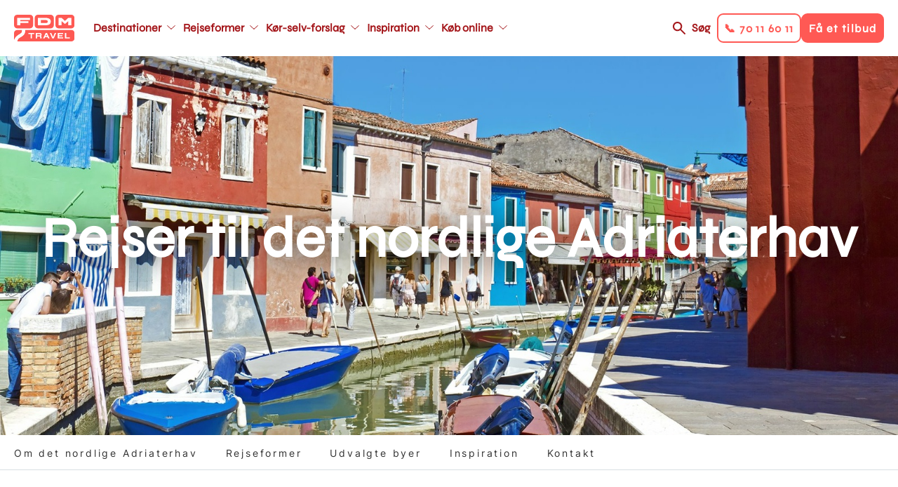

--- FILE ---
content_type: text/html; charset=UTF-8
request_url: https://www.fdm-travel.dk/italien/rejser-til-det-nordlige-adriaterhav
body_size: 33003
content:
<!DOCTYPE html>
<html lang="da" dir="ltr" prefix="content: http://purl.org/rss/1.0/modules/content/  dc: http://purl.org/dc/terms/  foaf: http://xmlns.com/foaf/0.1/  og: http://ogp.me/ns#  rdfs: http://www.w3.org/2000/01/rdf-schema#  schema: http://schema.org/  sioc: http://rdfs.org/sioc/ns#  sioct: http://rdfs.org/sioc/types#  skos: http://www.w3.org/2004/02/skos/core#  xsd: http://www.w3.org/2001/XMLSchema# ">
  <head>
    <link rel="stylesheet" href="https://use.typekit.net/kfh8jaa.css">
    <script>
      window.dataLayer = window.dataLayer || [];
      function gtag(){ dataLayer.push(arguments); }
      // Set default consent to 'denied' as a placeholder
      // Determine actual values based on customer's own requirements
      gtag('consent', 'default', {
        'ad_storage': 'denied',
        'ad_user_data': 'denied',
        'ad_personalization': 'denied',
        'analytics_storage': 'denied',
        'wait_for_update': 500
      });
      gtag('set', 'ads_data_redaction', true);
    </script>
    <meta charset="utf-8" />
<meta name="description" content="Du får en perfekt og afslappende sommerferie, når du tager på kør-selv-ferie til den nordlige Adriaterhavskyst. Eller flyv til Venedig og lej en bil, som står klar i lufthavnen. En sommerferie i Norditalien skal nydes i eget tempo. Tag en dase-dag på de lækre strande, kør ud og oplev området, nyd friheden og forkæl din gane med italienske delikatesser, gelato og vin." />
<meta name="abstract" content="Du får en perfekt og afslappende sommerferie, når du tager på kør-selv-ferie til den nordlige Adriaterhavskyst. Eller flyv til Venedig og lej en bil, som står klar i lufthavnen. En sommerferie i Norditalien skal nydes i eget tempo. Tag en dase-dag på de lækre strande, kør ud og oplev området, nyd friheden og forkæl din gane med italienske delikatesser, gelato og vin." />
<meta name="geo.position" content="45.635024,12.884766" />
<meta property="og:site_name" content="FDM Travel" />
<meta property="og:url" content="https://www.fdm-travel.dk/italien/rejser-til-det-nordlige-adriaterhav" />
<meta property="og:title" content="Rejser til det nordlige Adriaterhav" />
<meta property="og:description" content="Du får en perfekt og afslappende sommerferie, når du tager på kør-selv-ferie til den nordlige Adriaterhavskyst. Eller flyv til Venedig og lej en bil, som står klar i lufthavnen. En sommerferie i Norditalien skal nydes i eget tempo. Tag en dase-dag på de lækre strande, kør ud og oplev området, nyd friheden og forkæl din gane med italienske delikatesser, gelato og vin." />
<meta property="og:image" content="https://www.fdm-travel.dk/sites/fdm/files/styles/wide_1_1_medium/public/images/hh-13/17_HI_IT_Adriaterhavet_Burano_2.jpg?h=d5502312&amp;itok=1JBUFVVu" />
<meta property="place:location:latitude" content="45.635024" />
<meta property="place:location:longitude" content="12.884766" />
<meta name="Generator" content="Drupal 10 (https://www.drupal.org)" />
<meta name="MobileOptimized" content="width" />
<meta name="HandheldFriendly" content="true" />
<meta name="viewport" content="width=device-width, initial-scale=1, maximum-scale=1, user-scalable=no" />
<meta name="google-site-verification" content="ptlTUpm_X-DxWUw8EdSBooVCLsYHuHhfmVeluahwVkg" />
<link rel="alternate" hreflang="da" href="https://www.fdm-travel.dk/italien/rejser-til-det-nordlige-adriaterhav" />
<link rel="icon" href="/themes/custom/fdm_travel/favicon.ico" type="image/vnd.microsoft.icon" />
<link rel="canonical" href="https://www.fdm-travel.dk/italien/rejser-til-det-nordlige-adriaterhav" />
<link rel="shortlink" href="https://www.fdm-travel.dk/node/234796" />
<script>!function () {
  "use strict";

  function e(e) {
    return function (e) {
      for (var t = 0, r = document.cookie.split(";"); t < r.length; t++) {
        var n = r[t].split("=");
        if (n[0].trim() === e) return n[1]
      }
    }(e)
  }

  function t(e) {
    return localStorage.getItem(e)
  }

  function r(e) {
    return window[e]
  }

  function n(e, t) {
    var r = document.querySelector(e);
    return t ? null == r ? void 0 : r.getAttribute(t) : null == r ? void 0 : r.textContent
  }

  !function (o, i, a, c, u, l, s, A, E, d, v) {
    var I, f, g, _;
    try {
      f = E && (g = navigator.userAgent, (_ = new RegExp("Version/([0-9._]+)(.*Mobile)?.*Safari.*").exec(g)) && parseFloat(_[1]) >= 16.4) ? function (o, i, a) {
        void 0 === i && (i = "");
        var c = {cookie: e, localStorage: t, jsVariable: r, cssSelector: n}, u = Array.isArray(i) ? i : [i];
        if (o && c[o]) for (var l = c[o], s = 0, A = u; s < A.length; s++) {
          var E = A[s], d = a ? l(E, a) : l(E);
          if (d) return d
        } else console.warn("invalid uid source", o)
      }(E, "_m_cookie", "") : void 0
    } catch (e) {
      console.error(e)
    }
    var T = o;
    T[c] = T[c] || [], T[c].push({"gtm.start": (new Date).getTime(), event: "gtm.js"});
    var m = i.getElementsByTagName(a)[0], R = "dataLayer" === c ? "" : "&l=" + c,
      D = f ? "&bi=" + encodeURIComponent(f) : "", p = i.createElement(a), w = f ? "kp" + A : A;

    // JavaScript-level fallback for GTM hostname
    var gtmHostname = "ss.fdm-travel.dk";
    if (!gtmHostname || gtmHostname === "null" || gtmHostname === "ss.fdm-travel.dk") {
      gtmHostname = "ss.fdm-travel.dk";
    }

    // Use the JavaScript variable for the URL
    var gtmUrl = "https://" + gtmHostname + "/" + w + ".js?id=GTM-NQHZWLJ" + R + D;
    p.async = !0;
    p.src = gtmUrl;
    null === (I = m.parentNode) || void 0 === I || I.insertBefore(p, m)
  }(window, document, "script", "dataLayer", 0, 0, "", "xmbhvbjl", "cookie")
}();</script>

    <title>Rejser til det nordlige Adriaterhav | FDM Travel</title>
    <link rel="stylesheet" media="all" href="/sites/fdm/files/css/css_PCrpIoS0AtywOyoPpXO1DYIkelNsDyNzHWls9CN-qL0.css?delta=0&amp;language=da&amp;theme=fdm_travel&amp;include=[base64]" />
<link rel="stylesheet" media="all" href="/sites/fdm/files/css/css_ImN4jbemc3SZKYbmSdn12vgve090t2vCI2k1I7ygRsY.css?delta=1&amp;language=da&amp;theme=fdm_travel&amp;include=[base64]" />
<link rel="stylesheet" media="print" href="/sites/fdm/files/css/css_FM5UqjjNfV-L9ekPOw32dMM9fZE9RYCxwWdyGeM6C-s.css?delta=2&amp;language=da&amp;theme=fdm_travel&amp;include=[base64]" />
<link rel="stylesheet" media="all" href="/sites/fdm/files/css/css_qBcfZNk6SkeoGFV7xaLtzWztriBYL2zpIjaHcbL4u44.css?delta=3&amp;language=da&amp;theme=fdm_travel&amp;include=[base64]" />

    <script src="https://policy.app.cookieinformation.com/uc.js" ID="CookieConsent" data-culture="DA" data-gcm-version="2.0"></script>

    <script src="https://cdn.jsdelivr.net/npm/@babel/polyfill@7.4.4/dist/polyfill.min.js"></script>
  </head>
  <body class="node-type-page">
        <a href="#main-content" class="visually-hidden focusable">
      Gå til hovedindhold
    </a>
    <noscript><iframe src="https://ss.fdm-travel.dk/ns.html?id=GTM-NQHZWLJ"
 height="0" width="0" style="display:none;visibility:hidden"></iframe></noscript>
      <div class="dialog-off-canvas-main-canvas" data-off-canvas-main-canvas>
    
<div class="layout-container">

  

  
  
  <header role="banner"  class="layout-header">

    <div class="respsonsive-handlers">

      <div class="site-branding">
              <a class="site-logo" href="/" title="Hjem" rel="home">
      <img src="/themes/custom/fdm_travel/logo.svg" alt="Hjem" />
    </a>
      

      </div>
      <div class="menu-items">

        <a class="search-link" href="/soeg">Søg</a>
         
<div class="handlers">
      <div class="handler btn-solid btn-solid--secondary" data-link="tel:70116011">
      <div class="menu-item-title">📞 70 11 60 11</div>
    </div>
      <div class="handler btn-solid btn-solid--primary" data-link="/bestil-et-tilbud-1">
      <div class="menu-item-title">Få et tilbud</div>
    </div>
  </div>


        <div class="menu-handler">
        </div>
      </div>
      <div class="right-side-container">
         
<div class="handlers">
      <div class="handler btn-solid btn-solid--secondary" data-link="tel:70116011">
      <div class="menu-item-title">📞 70 11 60 11</div>
    </div>
      <div class="handler btn-solid btn-solid--primary" data-link="/bestil-et-tilbud-1">
      <div class="menu-item-title">Få et tilbud</div>
    </div>
  </div>

      </div>
    </div>

            <a class="site-logo" href="/" title="Hjem" rel="home">
      <img src="/themes/custom/fdm_travel/logo.svg" alt="Hjem" />
    </a>
      



<nav role="navigation" aria-labelledby="block-fdm-travel-main-menu-menu" id="block-fdm-travel-main-menu" data-block-plugin-id="system_menu_block:main" class="menu-main">
            
  <h4 class="visually-hidden" id="block-fdm-travel-main-menu-menu">Main navigation</h4>
  

        


              <ul>
              <li class="main-menu__item main-menu__item__level-0">
        <a href="/destinationer"  class="has-children">
          <div class="menu-item-title">Destinationer</div>
        </a>
                                <ul class="subnav">
              <li class="main-menu__item main-menu__item__level-1">
        <a href="/usa/koer-selv-ferie-i-usa" >
          <div class="menu-item-title">USA</div>
        </a>
              </li>
          <li class="main-menu__item main-menu__item__level-1">
        <a href="/australien/koer-selv-ferie-i-australien" >
          <div class="menu-item-title">Australien</div>
        </a>
              </li>
          <li class="main-menu__item main-menu__item__level-1">
        <a href="/new-zealand/koer-selv-ferie-i-new-zealand" >
          <div class="menu-item-title">New Zealand</div>
        </a>
              </li>
          <li class="main-menu__item main-menu__item__level-1">
        <a href="/canada/koer-selv-ferie-i-canada" >
          <div class="menu-item-title">Canada</div>
        </a>
              </li>
          <li class="main-menu__item main-menu__item__level-1">
        <a href="/japan/koer-selv-ferie-i-japan" >
          <div class="menu-item-title">Japan</div>
        </a>
              </li>
          <li class="main-menu__item main-menu__item__level-1">
        <a href="/afrika/koer-selv-ferie-i-afrika" >
          <div class="menu-item-title">Afrika - nyhed</div>
        </a>
              </li>
          <li class="main-menu__item main-menu__item__level-1">
        <a href="/italien/koer-selv-ferie-i-italien" >
          <div class="menu-item-title">Italien</div>
        </a>
              </li>
          <li class="main-menu__item main-menu__item__level-1">
        <a href="/skotland/koer-selv-ferie-i-skotland" >
          <div class="menu-item-title">Skotland</div>
        </a>
              </li>
          <li class="main-menu__item main-menu__item__level-1">
        <a href="/spanien/koer-selv-ferie-i-spanien" >
          <div class="menu-item-title">Spanien</div>
        </a>
              </li>
          <li class="main-menu__item main-menu__item__level-1">
        <a href="/destinationer" >
          <div class="menu-item-title">Se alle destinationer</div>
        </a>
              </li>
        </ul>
  
              </li>
          <li class="main-menu__item main-menu__item__level-0">
        <a href="/rejseformer"  class="has-children">
          <div class="menu-item-title">Rejseformer</div>
        </a>
                                <ul class="subnav">
              <li class="main-menu__item main-menu__item__level-1">
        <a href="/koer-selv-ferie" >
          <div class="menu-item-title">Kør-selv-ferie</div>
        </a>
              </li>
          <li class="main-menu__item main-menu__item__level-1">
        <a href="/ferie-i-autocamper" >
          <div class="menu-item-title">Autocamper</div>
        </a>
              </li>
          <li class="main-menu__item main-menu__item__level-1">
        <a href="/mc-rejser" >
          <div class="menu-item-title">Motorcykel</div>
        </a>
              </li>
          <li class="main-menu__item main-menu__item__level-1">
        <a href="/koer-selv-ferie-i-elbil" >
          <div class="menu-item-title">Elbil</div>
        </a>
              </li>
          <li class="main-menu__item main-menu__item__level-1">
        <a href="/vilde-veje" >
          <div class="menu-item-title">Vilde Veje</div>
        </a>
              </li>
          <li class="main-menu__item main-menu__item__level-1">
        <a href="/familierejser" >
          <div class="menu-item-title">Familierejser</div>
        </a>
              </li>
          <li class="main-menu__item main-menu__item__level-1">
        <a href="/koer-selv-ferie-for-livsnydere" >
          <div class="menu-item-title">Livsnyderrejser</div>
        </a>
              </li>
          <li class="main-menu__item main-menu__item__level-1">
        <a href="/aktiv-ferie" >
          <div class="menu-item-title">Aktiv ferie</div>
        </a>
              </li>
          <li class="main-menu__item main-menu__item__level-1">
        <a href="/kombinationsrejser" >
          <div class="menu-item-title">Kombinationsrejser</div>
        </a>
              </li>
          <li class="main-menu__item main-menu__item__level-1">
        <a href="/storbyferie" >
          <div class="menu-item-title">Storbyferie</div>
        </a>
              </li>
          <li class="main-menu__item main-menu__item__level-1">
        <a href="/grupperejser" >
          <div class="menu-item-title">Grupperejser</div>
        </a>
              </li>
          <li class="main-menu__item main-menu__item__level-1">
        <a href="/unikke-overnatninger" >
          <div class="menu-item-title">Unikke overnatninger</div>
        </a>
              </li>
        </ul>
  
              </li>
          <li class="main-menu__item main-menu__item__level-0">
        <a href="/koer-selv-forslag"  class="has-children">
          <div class="menu-item-title">Kør-selv-forslag</div>
        </a>
                                <ul class="subnav">
              <li class="main-menu__item main-menu__item__level-1">
        <a href="/vores-mest-populaere-koer-selv-forslag" >
          <div class="menu-item-title">De mest populære</div>
        </a>
              </li>
          <li class="main-menu__item main-menu__item__level-1">
        <a href="/japan/koer-selv-ferie/klassiske-japan-fra-zen-til-skyskrabere" >
          <div class="menu-item-title">Klassiske Japan, fra zen til skyskrabere</div>
        </a>
              </li>
          <li class="main-menu__item main-menu__item__level-1">
        <a href="/canada/koer-selv-ferie/canadas-vestkyst-vild-og-fascinerende" >
          <div class="menu-item-title">Canadas vestkyst</div>
        </a>
              </li>
          <li class="main-menu__item main-menu__item__level-1">
        <a href="/usa/koer-selv-ferie/droemmen-om-det-vestlige-usa" >
          <div class="menu-item-title">Drømmen om det vestlige USA</div>
        </a>
              </li>
          <li class="main-menu__item main-menu__item__level-1">
        <a href="/australien/koer-selv-ferie/eventyr-langs-australiens-oestkyst" >
          <div class="menu-item-title">Eventyr langs Australiens østkyst</div>
        </a>
              </li>
          <li class="main-menu__item main-menu__item__level-1">
        <a href="/new-zealand/koer-selv-ferie/eventyrlige-new-zealand-fra-nord-til-syd" >
          <div class="menu-item-title">Eventyrlige New Zealand fra nord til syd</div>
        </a>
              </li>
          <li class="main-menu__item main-menu__item__level-1">
        <a href="/england/koer-selv-ferie/cornwall-devon-for-livsnydere" >
          <div class="menu-item-title">Cornwall &amp; Devon for livsnydere</div>
        </a>
              </li>
          <li class="main-menu__item main-menu__item__level-1">
        <a href="/slovenien/koer-selv-ferie/slovenien-rundt-fra-alperne-til-adriaterhavet" >
          <div class="menu-item-title">Slovenien Rundt - Fra Alperne til Adriaterhavet</div>
        </a>
              </li>
          <li class="main-menu__item main-menu__item__level-1">
        <a href="/island/koer-selv-ferie/nordlys-over-island" >
          <div class="menu-item-title">Nordlys over Island</div>
        </a>
              </li>
        </ul>
  
              </li>
          <li class="main-menu__item main-menu__item__level-0">
        <a href="https://www.fdm-travel.dk/en-verden-af-oplevelser"  class="has-children">
          <div class="menu-item-title">Inspiration</div>
        </a>
                                <ul class="subnav">
              <li class="main-menu__item main-menu__item__level-1">
        <a href="/events" >
          <div class="menu-item-title">Events</div>
        </a>
              </li>
          <li class="main-menu__item main-menu__item__level-1">
        <a href="/rejseforedrag" >
          <div class="menu-item-title">Rejseforedrag</div>
        </a>
              </li>
          <li class="main-menu__item main-menu__item__level-1">
        <a href="/se-vores-guides" >
          <div class="menu-item-title">Rejseguides</div>
        </a>
              </li>
          <li class="main-menu__item main-menu__item__level-1">
        <a href="/en-verden-af-oplevelser" >
          <div class="menu-item-title">Oplevelser undervejs</div>
        </a>
              </li>
          <li class="main-menu__item main-menu__item__level-1">
        <a href="/vores-rejsespecialister" >
          <div class="menu-item-title">Vores rejsespecialister</div>
        </a>
              </li>
          <li class="main-menu__item main-menu__item__level-1">
        <a href="/spoergsmaal-og-svar" >
          <div class="menu-item-title">FAQ</div>
        </a>
              </li>
          <li class="main-menu__item main-menu__item__level-1">
        <a href="/nyhedsbrev" >
          <div class="menu-item-title">Nyhedsbrev</div>
        </a>
              </li>
          <li class="main-menu__item main-menu__item__level-1">
        <a href="/fordele-som-fdm-medlem" >
          <div class="menu-item-title">FDM medlemsfordele</div>
        </a>
              </li>
        </ul>
  
              </li>
          <li class="main-menu__item main-menu__item__level-0">
        <a href="/find-bedste-fly-bil-hotel-priser-her"  class="has-children">
          <div class="menu-item-title">Køb online</div>
        </a>
                                <ul class="subnav">
              <li class="main-menu__item main-menu__item__level-1">
        <a href="/find-bedste-fly-bil-hotel-priser-her" >
          <div class="menu-item-title">Pakkerejse</div>
        </a>
              </li>
          <li class="main-menu__item main-menu__item__level-1">
        <a href="/billeje" >
          <div class="menu-item-title">Billeje</div>
        </a>
              </li>
          <li class="main-menu__item main-menu__item__level-1">
        <a href="/bestil-en-autocamper" >
          <div class="menu-item-title">Autocamper</div>
        </a>
              </li>
          <li class="main-menu__item main-menu__item__level-1">
        <a href="/hoteller" >
          <div class="menu-item-title">Hotel</div>
        </a>
              </li>
          <li class="main-menu__item main-menu__item__level-1">
        <a href="/feriebolig" >
          <div class="menu-item-title">Feriebolig</div>
        </a>
              </li>
          <li class="main-menu__item main-menu__item__level-1">
        <a href="/aktiviteter-tema" >
          <div class="menu-item-title">Aktiviteter</div>
        </a>
              </li>
          <li class="main-menu__item main-menu__item__level-1">
        <a href="/bestil-et-rejsegavekort" >
          <div class="menu-item-title">Rejsegavekort</div>
        </a>
              </li>
        </ul>
  
              </li>
        </ul>
  


  </nav>



<nav role="navigation" aria-labelledby="block-fdm-travel-main-menu-secondary-menu" id="block-fdm-travel-main-menu-secondary" data-block-plugin-id="system_menu_block:main" class="menu-main">
            
  <h4 class="visually-hidden" id="block-fdm-travel-main-menu-secondary-menu">Main navigation secondary</h4>
  

        


              <ul>
              <li class="main-menu__item main-menu__item__level-0">
        <a href="/destinationer"  class="has-children">
          <div class="menu-item-title">Destinationer</div>
        </a>
                                <ul class="subnav">
              <li class="main-menu__item main-menu__item__level-1">
        <a href="/usa/koer-selv-ferie-i-usa" >
          <div class="menu-item-title">USA</div>
        </a>
              </li>
          <li class="main-menu__item main-menu__item__level-1">
        <a href="/australien/koer-selv-ferie-i-australien" >
          <div class="menu-item-title">Australien</div>
        </a>
              </li>
          <li class="main-menu__item main-menu__item__level-1">
        <a href="/new-zealand/koer-selv-ferie-i-new-zealand" >
          <div class="menu-item-title">New Zealand</div>
        </a>
              </li>
          <li class="main-menu__item main-menu__item__level-1">
        <a href="/canada/koer-selv-ferie-i-canada" >
          <div class="menu-item-title">Canada</div>
        </a>
              </li>
          <li class="main-menu__item main-menu__item__level-1">
        <a href="/japan/koer-selv-ferie-i-japan" >
          <div class="menu-item-title">Japan</div>
        </a>
              </li>
          <li class="main-menu__item main-menu__item__level-1">
        <a href="/afrika/koer-selv-ferie-i-afrika" >
          <div class="menu-item-title">Afrika - nyhed</div>
        </a>
              </li>
          <li class="main-menu__item main-menu__item__level-1">
        <a href="/italien/koer-selv-ferie-i-italien" >
          <div class="menu-item-title">Italien</div>
        </a>
              </li>
          <li class="main-menu__item main-menu__item__level-1">
        <a href="/skotland/koer-selv-ferie-i-skotland" >
          <div class="menu-item-title">Skotland</div>
        </a>
              </li>
          <li class="main-menu__item main-menu__item__level-1">
        <a href="/spanien/koer-selv-ferie-i-spanien" >
          <div class="menu-item-title">Spanien</div>
        </a>
              </li>
          <li class="main-menu__item main-menu__item__level-1">
        <a href="/destinationer" >
          <div class="menu-item-title">Se alle destinationer</div>
        </a>
              </li>
        </ul>
  
              </li>
          <li class="main-menu__item main-menu__item__level-0">
        <a href="/rejseformer"  class="has-children">
          <div class="menu-item-title">Rejseformer</div>
        </a>
                                <ul class="subnav">
              <li class="main-menu__item main-menu__item__level-1">
        <a href="/koer-selv-ferie" >
          <div class="menu-item-title">Kør-selv-ferie</div>
        </a>
              </li>
          <li class="main-menu__item main-menu__item__level-1">
        <a href="/ferie-i-autocamper" >
          <div class="menu-item-title">Autocamper</div>
        </a>
              </li>
          <li class="main-menu__item main-menu__item__level-1">
        <a href="/mc-rejser" >
          <div class="menu-item-title">Motorcykel</div>
        </a>
              </li>
          <li class="main-menu__item main-menu__item__level-1">
        <a href="/koer-selv-ferie-i-elbil" >
          <div class="menu-item-title">Elbil</div>
        </a>
              </li>
          <li class="main-menu__item main-menu__item__level-1">
        <a href="/vilde-veje" >
          <div class="menu-item-title">Vilde Veje</div>
        </a>
              </li>
          <li class="main-menu__item main-menu__item__level-1">
        <a href="/familierejser" >
          <div class="menu-item-title">Familierejser</div>
        </a>
              </li>
          <li class="main-menu__item main-menu__item__level-1">
        <a href="/koer-selv-ferie-for-livsnydere" >
          <div class="menu-item-title">Livsnyderrejser</div>
        </a>
              </li>
          <li class="main-menu__item main-menu__item__level-1">
        <a href="/aktiv-ferie" >
          <div class="menu-item-title">Aktiv ferie</div>
        </a>
              </li>
          <li class="main-menu__item main-menu__item__level-1">
        <a href="/kombinationsrejser" >
          <div class="menu-item-title">Kombinationsrejser</div>
        </a>
              </li>
          <li class="main-menu__item main-menu__item__level-1">
        <a href="/storbyferie" >
          <div class="menu-item-title">Storbyferie</div>
        </a>
              </li>
          <li class="main-menu__item main-menu__item__level-1">
        <a href="/grupperejser" >
          <div class="menu-item-title">Grupperejser</div>
        </a>
              </li>
          <li class="main-menu__item main-menu__item__level-1">
        <a href="/unikke-overnatninger" >
          <div class="menu-item-title">Unikke overnatninger</div>
        </a>
              </li>
        </ul>
  
              </li>
          <li class="main-menu__item main-menu__item__level-0">
        <a href="/koer-selv-forslag"  class="has-children">
          <div class="menu-item-title">Kør-selv-forslag</div>
        </a>
                                <ul class="subnav">
              <li class="main-menu__item main-menu__item__level-1">
        <a href="/vores-mest-populaere-koer-selv-forslag" >
          <div class="menu-item-title">De mest populære</div>
        </a>
              </li>
          <li class="main-menu__item main-menu__item__level-1">
        <a href="/japan/koer-selv-ferie/klassiske-japan-fra-zen-til-skyskrabere" >
          <div class="menu-item-title">Klassiske Japan, fra zen til skyskrabere</div>
        </a>
              </li>
          <li class="main-menu__item main-menu__item__level-1">
        <a href="/canada/koer-selv-ferie/canadas-vestkyst-vild-og-fascinerende" >
          <div class="menu-item-title">Canadas vestkyst</div>
        </a>
              </li>
          <li class="main-menu__item main-menu__item__level-1">
        <a href="/usa/koer-selv-ferie/droemmen-om-det-vestlige-usa" >
          <div class="menu-item-title">Drømmen om det vestlige USA</div>
        </a>
              </li>
          <li class="main-menu__item main-menu__item__level-1">
        <a href="/australien/koer-selv-ferie/eventyr-langs-australiens-oestkyst" >
          <div class="menu-item-title">Eventyr langs Australiens østkyst</div>
        </a>
              </li>
          <li class="main-menu__item main-menu__item__level-1">
        <a href="/new-zealand/koer-selv-ferie/eventyrlige-new-zealand-fra-nord-til-syd" >
          <div class="menu-item-title">Eventyrlige New Zealand fra nord til syd</div>
        </a>
              </li>
          <li class="main-menu__item main-menu__item__level-1">
        <a href="/england/koer-selv-ferie/cornwall-devon-for-livsnydere" >
          <div class="menu-item-title">Cornwall &amp; Devon for livsnydere</div>
        </a>
              </li>
          <li class="main-menu__item main-menu__item__level-1">
        <a href="/slovenien/koer-selv-ferie/slovenien-rundt-fra-alperne-til-adriaterhavet" >
          <div class="menu-item-title">Slovenien Rundt - Fra Alperne til Adriaterhavet</div>
        </a>
              </li>
          <li class="main-menu__item main-menu__item__level-1">
        <a href="/island/koer-selv-ferie/nordlys-over-island" >
          <div class="menu-item-title">Nordlys over Island</div>
        </a>
              </li>
        </ul>
  
              </li>
          <li class="main-menu__item main-menu__item__level-0">
        <a href="https://www.fdm-travel.dk/en-verden-af-oplevelser"  class="has-children">
          <div class="menu-item-title">Inspiration</div>
        </a>
                                <ul class="subnav">
              <li class="main-menu__item main-menu__item__level-1">
        <a href="/events" >
          <div class="menu-item-title">Events</div>
        </a>
              </li>
          <li class="main-menu__item main-menu__item__level-1">
        <a href="/rejseforedrag" >
          <div class="menu-item-title">Rejseforedrag</div>
        </a>
              </li>
          <li class="main-menu__item main-menu__item__level-1">
        <a href="/se-vores-guides" >
          <div class="menu-item-title">Rejseguides</div>
        </a>
              </li>
          <li class="main-menu__item main-menu__item__level-1">
        <a href="/en-verden-af-oplevelser" >
          <div class="menu-item-title">Oplevelser undervejs</div>
        </a>
              </li>
          <li class="main-menu__item main-menu__item__level-1">
        <a href="/vores-rejsespecialister" >
          <div class="menu-item-title">Vores rejsespecialister</div>
        </a>
              </li>
          <li class="main-menu__item main-menu__item__level-1">
        <a href="/spoergsmaal-og-svar" >
          <div class="menu-item-title">FAQ</div>
        </a>
              </li>
          <li class="main-menu__item main-menu__item__level-1">
        <a href="/nyhedsbrev" >
          <div class="menu-item-title">Nyhedsbrev</div>
        </a>
              </li>
          <li class="main-menu__item main-menu__item__level-1">
        <a href="/fordele-som-fdm-medlem" >
          <div class="menu-item-title">FDM medlemsfordele</div>
        </a>
              </li>
        </ul>
  
              </li>
          <li class="main-menu__item main-menu__item__level-0">
        <a href="/find-bedste-fly-bil-hotel-priser-her"  class="has-children">
          <div class="menu-item-title">Køb online</div>
        </a>
                                <ul class="subnav">
              <li class="main-menu__item main-menu__item__level-1">
        <a href="/find-bedste-fly-bil-hotel-priser-her" >
          <div class="menu-item-title">Pakkerejse</div>
        </a>
              </li>
          <li class="main-menu__item main-menu__item__level-1">
        <a href="/billeje" >
          <div class="menu-item-title">Billeje</div>
        </a>
              </li>
          <li class="main-menu__item main-menu__item__level-1">
        <a href="/bestil-en-autocamper" >
          <div class="menu-item-title">Autocamper</div>
        </a>
              </li>
          <li class="main-menu__item main-menu__item__level-1">
        <a href="/hoteller" >
          <div class="menu-item-title">Hotel</div>
        </a>
              </li>
          <li class="main-menu__item main-menu__item__level-1">
        <a href="/feriebolig" >
          <div class="menu-item-title">Feriebolig</div>
        </a>
              </li>
          <li class="main-menu__item main-menu__item__level-1">
        <a href="/aktiviteter-tema" >
          <div class="menu-item-title">Aktiviteter</div>
        </a>
              </li>
          <li class="main-menu__item main-menu__item__level-1">
        <a href="/bestil-et-rejsegavekort" >
          <div class="menu-item-title">Rejsegavekort</div>
        </a>
              </li>
        </ul>
  
              </li>
        </ul>
  


  </nav>



    <div class="right-side-container">
      <a class="search-link" href="/soeg">Søg</a>
       
<div class="handlers">
      <div class="handler btn-solid btn-solid--secondary" data-link="tel:70116011">
      <div class="menu-item-title">📞 70 11 60 11</div>
    </div>
      <div class="handler btn-solid btn-solid--primary" data-link="/bestil-et-tilbud-1">
      <div class="menu-item-title">Få et tilbud</div>
    </div>
  </div>

    </div>
  </header>

  
  

  

  

  

  
  
  <div  class="scroll-fixed">
    <main role="main" class="layout-main">
      <a id="main-content" tabindex="-1"></a>
          <div data-drupal-messages-fallback class="hidden"></div>

  
    
      

        <span class="geodata" data-type="current-page" data-title="Rejser til det nordlige Adriaterhav" data-description="Du får en perfekt og afslappende sommerferie, når du tager på kør-selv-ferie til den nordlige Adriaterhavskyst. Eller flyv til Venedig og lej en bil, som står klar i lufthavnen. En sommerferie i Norditalien skal nydes i eget tempo. Tag en dase-dag på de lækre strande, kør ud og oplev området, nyd friheden og forkæl din gane med italienske ..."  data-lat="45.635024" data-lon="12.884766" data-label=""  data-pagetype="12591"    data-nid="234796"    data-icon="GNRL"></span>

    



<style type="text/css" media="screen">
  .top-banner {
    background-image: url(/sites/fdm/files/styles/wide_1_1/public/images/hh-13/17_HI_IT_Adriaterhavet_Burano_2.jpg?h=d5502312&itok=ex_vsqso);
  }

  @media only screen and (max-width: 945px) {
    .top-banner {
      background-image: url(/sites/fdm/files/styles/wide_1_1_medium/public/images/hh-13/17_HI_IT_Adriaterhavet_Burano_2.jpg?h=d5502312&itok=1JBUFVVu);
    }
  }

  @media only screen and (max-width: 640px)  {
    .top-banner {
      background-image: url(/sites/fdm/files/styles/wide_1_1_small/public/images/hh-13/17_HI_IT_Adriaterhavet_Burano_2.jpg?h=d5502312&itok=ieMWN9bZ);
    }
  }

  @media only screen and (max-width: 375px)  {
    .top-banner {
      background-image: url(/sites/fdm/files/styles/wide_1_1_mobile/public/images/hh-13/17_HI_IT_Adriaterhavet_Burano_2.jpg?h=d5502312&itok=Tw4SaH9B);
    }
  }

  .top-banner-simple {
    background-image: none;
  }
</style>

  
  
  
  
  <div class="top-banner top-banner-" title="17_HI_IT_Adriaterhavet_Burano_2.jpg">
    <div class="top-banner__inner">
              <div class="top-banner__title">
          <h1>Rejser til det nordlige Adriaterhav</h1>
        </div>
          </div>
  </div>



  
  <div class="sub-menu">
    <div class="sub-menu-ctrl page-element">
      <ul class="sub-menu-list">
                  <li class="sub-menu-item">
            <a href="#om-det-nordlige-adriaterhav">Om det nordlige Adriaterhav</a>
          </li>
                  <li class="sub-menu-item">
            <a href="#rejseformer">Rejseformer</a>
          </li>
                  <li class="sub-menu-item">
            <a href="#udvalgte-byer">Udvalgte byer</a>
          </li>
                  <li class="sub-menu-item">
            <a href="#inspiration">Inspiration</a>
          </li>
                  <li class="sub-menu-item">
            <a href="#kontakt">Kontakt</a>
          </li>
              </ul>
    </div>
  </div>


<div class="layout-main-inner ">

    
      <div class="page-elements">

          
        <div class="content-section">  <div id="om-det-nordlige-adriaterhav" class="paragraph-container bg-color--white">
    <div  class="paragraph paragraph-type--textarea-1-1 paragraph-view-mode--default">
              
        <div class="tpl-threecol">
<div class="tpl-threecol__top">
<h2>Det nordlige Adriaterhav er for vandhunde og soljunkier</h2>
</div>

<div class="tpl-threecol__cols">
<div class="col1">
<p>Du får en perfekt og afslappende sommerferie, når du tager på kør-selv-ferie til den nordlige Adriaterhavskyst. Eller flyv til <a data-entity-substitution="canonical" data-entity-type="node" data-entity-uuid="23261567-ea3e-45b5-9685-3b430df6ae46" href="/italien/rejser-til-venedig" title="Rejser til Venedig"><strong>Venedig</strong></a> og lej en bil, som står klar i lufthavnen.</p>

<p>En sommerferie i Norditalien skal nydes i eget tempo. Tag en dase-dag på de lækre strande, kør ud og oplev området, nyd friheden og forkæl din gane med italienske delikatesser, gelato og vin.</p>
</div>

<div class="col2">
<p><strong>Det kan du glæde dig til: </strong></p>

<ul>
	<li>Venedig - Adriaterhavets dronning.<br>
	&nbsp;</li>
	<li>Burano - landsbyen med de stærke farver.<br>
	&nbsp;</li>
	<li>Lido di Venezia med 12 km sandstrande</li>
</ul>
</div>

<div class="col3">
<p><strong>Vi har lavet en række inspirerende kør-selv-forslag, der alle kan skræddersys til dine ønsker. </strong></p>

<p><strong>Du vælger selv:</strong></p>

<ul>
	<li>Egen bil eller fly med lejebil/ autocamper</li>
	<li>Rejserute</li>
	<li>Antal dage</li>
	<li>Hotelstandard</li>
	<li>Oplevelser undervejs</li>
</ul>

<p><strong>Hvorfor vælge en pakkerejse?</strong><br>
Køb altid en pakkerejse, så er du sikret, hvis det uforudsete pludseligt sker. <a data-entity-substitution="canonical" data-entity-type="node" data-entity-uuid="3ce9ea2c-4fe8-4bc3-a2eb-a73a5421945f" href="/hvorfor-vaelge-en-pakkerejse" title="Hvorfor vælge en pakkerejse?">Læs mere her</a></p>

<p><a class="link-arrow" href="#kontakt">Kontakt</a></p>
</div>
</div>
</div>

    
          </div>
  </div>
</div>

          <div class="content-section">


  <div id="rejseformer"  class="seperator">
          <h2 class="separator__heading">
        <span>
          <div></div>
          <div></div>
        </span>
        
        Rejseform - hvordan vi du opleve det nordlige Adriaterhav?
    
        <span>
          <div></div>
          <div></div>
        </span>
      </h2>
      </div>

  <div class="view-mode__1-2-width tiles triple">

  
        
    

      <a href="/italien/koer-selv-ferie-ved-adriaterhavet"  class="view-mode__1-2-width big view-mode-rounded viewmodes-square-1-4-text-top tiles-common"  title="Kør-selv-ferie ved Adriaterhavet" style=" background-image: url(/sites/fdm/files/styles/rectangle_1_2/public/images/hh-9/15_HI_Bridge_of_Tiberius_Rimini_1.jpg?h=56d0ca2e&amp;itok=VUsbZllf); ">

      <div class="viewmodes-square-1-4-text-top__content">
              <div class="btn link-arrow">
        Kør-selv-ferie
    </div>
                  <div class="subheadline">
        sandstrande, vandlande, kystbyer og skøn natur ved Adriaterhavet
    </div>
                    </div>

      
          <div class="dialog-off-canvas-main-canvas" data-off-canvas-main-canvas>
    <span class="geodata" data-type="page" data-title="Kør-selv-ferie ved Adriaterhavet" data-description="Adriaterhavskysten er for soldyrkere og vandhunde, og en kør-selv-ferie i sommerferien er ideel for børnefamilier. De mange badebyer på den nordlige kyst kæmper om prisen for den bredeste og mest børnevenlige sandstrand og det største udbud af sjove familieaktiviteter. Længere sydpå ligger de autentiske fiskerbyer smukt akkompagneret af maleriske ..."  data-link="/italien/koer-selv-ferie-ved-adriaterhavet"  data-lat="45.440847" data-lon="12.315515" data-label=""  data-pagetype="12596"    data-nid="239096"    data-icon="GNRL"></span>

  </div>

    
    </a>
  

    

  </div>

  <div class="view-mode__1-4-width stacked__1-4-width tiles double">

  
        
  
  <a href="/italien/billeje-i-venedig">
    
          
      
          <div class="dialog-off-canvas-main-canvas" data-off-canvas-main-canvas>
    <span class="geodata" data-type="page" data-title="Billeje i Venedig" data-description="Bestil en lejebil i Venedig - Venedig er naturligvis betagende. Men lige i nærheden finder du flere fristende attraktioner, som nemt nås med en lejebil. Kør ind til den evigt smukke Gardasøen, der prydes af en perlerække af maleriske landsbyer langs bredden. Bliv forført af livlige Bolognas kulturelle krumspring og historiske elegance. Eller tab ..."  data-link="/italien/billeje-i-venedig"  data-lat="45.440847" data-lon="12.315515" data-label=""  data-pagetype="12596"    data-nid="238726"    data-icon="GNRL"></span>

  </div>

    
      
      <div  class="view-mode__1-4-width tiles-common viewmodes-square-1-4-text-top view-mode-rounded" title="Billeje i Venedig" style="background-image: url(/sites/fdm/files/styles/square_1_4/public/Stelvio%20Bjergpas%20i%20Sydtyrol%20i%20Italien.jpg?h=60053907&amp;itok=2q8SwFoH);">
        
        <div class="viewmodes-square-1-4-text-top__content">
          
                      <div class="btn link-arrow">
        Billeje
    </div>
                          <div class="subheadline">
        Med en lejebil fra Venedig kan du køre på dagsture til Adriaterhavets strande
    </div>
                              
        </div>
      
      </div>
    
      
  </a>



    

  </div>

  <div class="view-mode__1-4-width stacked__1-4-width tiles double">

  
        
  
  <a href="/italien/hoteller-ved-det-nordlige-adriaterhav">
    
          
      
          <div class="dialog-off-canvas-main-canvas" data-off-canvas-main-canvas>
    <span class="geodata" data-type="page" data-title="Hoteller ved det nordlige Adriaterhav" data-description="Vi hjælper dig med at finde det perfekte hotel til dig ved det nordlige Adriaterhav - uanset om du leder efter et billigt hotel ved det nordlige Adriaterhav i fx Caorle, Porto Santa Margherita, Bibione eller måske Venedig. Søg billige priser blandt de mange hundrede hoteller, der er ledige, når du skal rejse til ved det nordlige Adriaterhav. ..."  data-link="/italien/hoteller-ved-det-nordlige-adriaterhav"  data-lat="45.609955" data-lon="12.878551" data-label=""  data-pagetype="12596"    data-nid="246591"    data-icon="GNRL"></span>

  </div>

    
      
      <div  class="view-mode__1-4-width tiles-common viewmodes-square-1-4-text-top view-mode-rounded" title="Hoteller ved det nordlige Adriaterhav" style="background-image: url(/sites/fdm/files/styles/square_1_4/public/images/hh-9/15_HI_Caorle_3.jpg?h=deb05dc7&amp;itok=Iwy1dwTF);">
        
        <div class="viewmodes-square-1-4-text-top__content">
          
                      <div class="btn link-arrow">
        Hoteller og ferieboliger
    </div>
                          <div class="subheadline">
        Find et godt steda t overnatte langs Adriaterhavskysten
    </div>
                              
        </div>
      
      </div>
    
      
  </a>



    

  </div>

  <div class="view-mode__1-2-width tiles triple">

  
        
    

      <a href="/italien/autocamper-i-italien"  class="view-mode__1-2-width big view-mode-rounded viewmodes-square-1-4-text-top tiles-common"  title="Autocamper i Italien" style=" background-image: url(/sites/fdm/files/styles/rectangle_1_2/public/Italien_Dolomitterne_Autocamper_19.jpg?h=a8096eb1&amp;itok=ghtPMMeX); ">

      <div class="viewmodes-square-1-4-text-top__content">
              <div class="btn link-arrow">
        Autocamper
    </div>
                  <div class="subheadline">
        Oplev Adriaterhavskysten i dit tempo med en autocamper
    </div>
                    </div>

      
          <div class="dialog-off-canvas-main-canvas" data-off-canvas-main-canvas>
    <span class="geodata" data-type="page" data-title="Autocamper i Italien" data-description="Autocamper i Italien - Det er den ultimative frihed til at udforske Italiens fascinerende kultur, natur og gastronomi med en autocamper. De billedskønne norditalienske søer er og bliver populære rejsemål, hvor I har et stort udvalg af campingpladser – ikke mindst for børnefamilier. I Toscana og Umbrien spejder middelalderbyerne ud over vinmarkerne ..."  data-link="/italien/autocamper-i-italien"  data-lat="41.87194" data-lon="12.56738" data-label=""  data-pagetype="12596"    data-nid="307811"    data-icon="GNRL"></span>

  </div>

    
    </a>
  

    

  </div>

  <div class="view-mode__1-2-width tiles triple">

  
        
    

      <a href="/grupperejser"  class="view-mode__1-2-width big view-mode-rounded viewmodes-square-1-4-text-top tiles-common"  title="Skræddersyede grupperejser" style=" background-image: url(/sites/fdm/files/styles/rectangle_1_2/public/Rom_Peterskirken_gruppe_18.jpg?h=0bbc9f1c&amp;itok=JfXKPKMk); ">

      <div class="viewmodes-square-1-4-text-top__content">
              <div class="btn link-arrow">
        Skræddersyede grupperejser
    </div>
                  <div class="subheadline">
        Høj kvalitet og inspirerende oplevelser
    </div>
                    </div>

      
    </a>
  

    

  </div>
</div>

          <div class="content-section">


  <div id="udvalgte-byer"  class="seperator">
          <h2 class="separator__heading">
        <span>
          <div></div>
          <div></div>
        </span>
        
        Udvalgte byer
    
        <span>
          <div></div>
          <div></div>
        </span>
      </h2>
      </div>
  <div   class="paragraph paragraph-type--map paragraph-view-mode--default">
          
<style type="text/css">
  .map {
    position: relative;
  }
  .map__inactive {
    position: relative;
              }

  .map__loader {
    position: absolute;
    top: calc(50% - 25px);
    left: calc(50% - 25px);
    width: 50px;
    padding: 8px;
    aspect-ratio: 1;
    border-radius: 50%;
    background: #FF5954;
    --_m:
      conic-gradient(#0000 10%,#000),
      linear-gradient(#000 0 0) content-box;
    -webkit-mask: var(--_m);
            mask: var(--_m);
    -webkit-mask-composite: source-out;
            mask-composite: subtract;
    animation: l3 1s infinite linear;
  }
  @keyframes l3 {to{transform: rotate(1turn)}}
</style>

<div id="386181"  class="map closed">
  <div class="map__loader"></div>
	<div class="map__inactive">
		<div  class="button btn-solid btn-solid--attention-red">Vis på kort</div>
	</div>
	<div class="map__active"></div>
</div>

      </div>

  <div class="view-mode__1-2-width tiles triple">

  
        
    

      <a href="/italien/rejser-til-venedig"  class="view-mode__1-2-width big view-mode-rounded viewmodes-square-1-4-text-top tiles-common"  title="Rejser til Venedig" style=" background-image: url(/sites/fdm/files/styles/rectangle_1_2/public/images/hh-7/14_HI_Venedig_2.jpg?itok=v2uDvwNp); ">

      <div class="viewmodes-square-1-4-text-top__content">
              <div class="btn link-arrow">
        Venedig
    </div>
                  <div class="subheadline">
        Et eventyr midt ude på vandet
    </div>
                    </div>

      
          <div class="dialog-off-canvas-main-canvas" data-off-canvas-main-canvas>
    <span class="geodata" data-type="page" data-title="Rejser til Venedig" data-description="Forestil dig en by, der rejser sig som et eventyr ude midt på vandet i en lagune. En by, hvor romantiske kanaler, gondoler og broer gør det ud for gader, busser og metro. Rejser du til Venedig – Adriaterhavets dronning - vil du få en rejseoplevelse for livet. Fordyb dig i Venedigs klassiske seværdigheder som Markuspladsen, Rialtobroen og ..."  data-link="/italien/rejser-til-venedig"  data-lat="45.440847" data-lon="12.315515" data-label=""  data-pagetype="12591"    data-nid="234826"    data-icon="GNRL"></span>

  </div>

    
    </a>
  

    

  </div>

  <div class="view-mode__1-4-width stacked__1-4-width tiles double">

  
        
  
  <a href="/italien/caorle-adriaterhavskysten-rejsetip">
    
          
      
          <div class="dialog-off-canvas-main-canvas" data-off-canvas-main-canvas>
    <span class="geodata" data-type="page" data-title="Caorle " data-description="Du kan næsten smage salten fra Adriaterhavet, når du står ved Madonna-kirken på Caorles pynt, og det vækker tørsten. Tag dog et lille kig ind i den lille kirke inden du bevæger dig tilbage mod det gamle centrum igen. Sæt dig på Harry Johnson Speakeasy og sval svælget med en iskold Aperol Spritz inden eftermiddagen skal tilbringes på enten den ..."  data-link="/italien/caorle-adriaterhavskysten-rejsetip"  data-lat="45.603024" data-lon="12.885959" data-label=""  data-pagetype="12581"    data-nid="294821"   data-img="/sites/fdm/files/styles/google_map/public/Nordlige_Adriaterhav_Caorle_18_1.jpg?h=4acbbfde&amp;itok=0IYCLe9B"   data-icon="TID:14486"></span>

  </div>

    
      
      <div  class="view-mode__1-4-width tiles-common viewmodes-square-1-4-text-top view-mode-rounded" title="Caorle " style="background-image: url(/sites/fdm/files/styles/square_1_4/public/Nordlige_Adriaterhav_Caorle_18_1.jpg?h=4acbbfde&amp;itok=5jcrom50);">
        
        <div class="viewmodes-square-1-4-text-top__content">
          
                      <div class="btn link-arrow">
        Caorle
    </div>
                          <div class="subheadline">
        Tag familien med til Caorle 
    </div>
                              
        </div>
      
      </div>
    
      
  </a>



    

  </div>

  <div class="view-mode__1-4-width stacked__1-4-width tiles double">

  
        
  
  <a href="/italien/cavallino-veneto-adriaterhavskysten-rejsetip">
    
          
      
          <div class="dialog-off-canvas-main-canvas" data-off-canvas-main-canvas>
    <span class="geodata" data-type="page" data-title="Cavallino " data-description="Cavallino ligger på den tange, som omkranser den grønne lagune ud for Venedig på den vestlige del af Adriaterhavskysten i Norditalien. Ved Cavallino ligger bl.a. lystbådehavnen "Marina del Cavallino". Om aftenen bliver hovedgaden i Lido di Jesolo omdannet til Europas længste gågade med gode spisesteder, pizzeriaer, forretninger og barer."  data-link="/italien/cavallino-veneto-adriaterhavskysten-rejsetip"  data-lat="45.473358" data-lon="12.549661" data-label=""  data-pagetype="12581"    data-nid="295026"   data-img="/sites/fdm/files/styles/google_map/public/Veneto_cavallino_18.jpg?h=ce344764&amp;itok=T2dQC0AY"   data-icon="TID:14486"></span>

  </div>

    
      
      <div  class="view-mode__1-4-width tiles-common viewmodes-square-1-4-text-top view-mode-rounded" title="Cavallino " style="background-image: url(/sites/fdm/files/styles/square_1_4/public/Veneto_cavallino_18.jpg?h=ce344764&amp;itok=xt_FXmcQ);">
        
        <div class="viewmodes-square-1-4-text-top__content">
          
                      <div class="btn link-arrow">
        Cavallino
    </div>
                          <div class="subheadline">
        Europas længste gågade 
    </div>
                              
        </div>
      
      </div>
    
      
  </a>



    

  </div>
</div>

          <div class="content-section">


  <div id="inspiration"  class="seperator">
          <h2 class="separator__heading">
        <span>
          <div></div>
          <div></div>
        </span>
        
        Få masser af inspiration til det nordlige Adriaterhav-rejsen
    
        <span>
          <div></div>
          <div></div>
        </span>
      </h2>
      </div>

  <div class="view-mode__1-2-width tiles triple">

  
        
    

      <a href="/italien/oplevelser-i-venedig-og-paa-adriaterhavskysten"  class="view-mode__1-2-width big view-mode-rounded viewmodes-square-1-4-text-top tiles-common"  title="Oplevelser i Venedig og på Adriaterhavskysten" style=" background-image: url(/sites/fdm/files/styles/rectangle_1_2/public/Venedig_Santa_Maria_della_Salute_21c.jpg?h=56d0ca2e&amp;itok=A1uNlf6T); ">

      <div class="viewmodes-square-1-4-text-top__content">
              <div class="btn link-arrow">
        Oplevelser i Venedig og på Adriaterhavskysten
    </div>
                  <div class="subheadline">
        En rejse tilbage i tiden 
    </div>
                    </div>

      
          <div class="dialog-off-canvas-main-canvas" data-off-canvas-main-canvas>
    <span class="geodata" data-type="page" data-title="Oplevelser i Venedig og på Adriaterhavskysten" data-description="En gondoltur igennem den flydende bys kanaler er som en rejse tilbage i tiden. Side om side står gamle paladser med byzantiske paladser. Store religiøse bygningsværker som for eksempel Markuskirken dominerere bybilledet og minder besøgende om Venedigs farverige historie. Byen er for dig, der gerne vil falde i staver over smukke bygninger, spise ..."  data-link="/italien/oplevelser-i-venedig-og-paa-adriaterhavskysten"  data-lat="45.277169" data-lon="12.179911" data-label=""  data-pagetype="16461"    data-nid="301651"    data-icon="GNRL"></span>

  </div>

    
    </a>
  

    

  </div>

  <div class="view-mode__1-4-width stacked__1-4-width tiles double">

  
        
  
  <a href="/rejseforedrag-italien">
    
          
      
      
      <div  class="view-mode__1-4-width tiles-common viewmodes-square-1-4-text-top view-mode-rounded" title="Rejseforedrag: Kør-selv i Italien" style="background-image: url(/sites/fdm/files/styles/square_1_4/public/gregory-smirnov-1TfgNQ9yMJY-unsplash.jpg?h=24b62e0d&amp;itok=zTwd3JWz);">
        
        <div class="viewmodes-square-1-4-text-top__content">
          
                      <div class="btn link-arrow">
        Rejseforedrag: Kør-selv i Italien
    </div>
                          <div class="subheadline">
        Kom til gratis inspirationsaften om kør-selv-ferie i Italien
    </div>
                              
        </div>
      
      </div>
    
      
  </a>



    

  </div>

  <div class="view-mode__1-4-width stacked__1-4-width tiles double">

  
        
  
  <a href="/fordele-som-fdm-medlem">
    
          
      
      
      <div  class="view-mode__1-4-width tiles-common viewmodes-square-1-4-text-top view-mode-rounded" title="Dine fordele som medlem af FDM" style="background-image: url(/sites/fdm/files/styles/square_1_4/public/FDM%20Fordele%202024%20a.jpg?h=ee8ecba7&amp;itok=5N9raUBN);">
        
        <div class="viewmodes-square-1-4-text-top__content">
          
                      <div class="btn link-arrow">
        Dine fordele som medlem af FDM
    </div>
                          <div class="subheadline">
        Som medlem af FDM kan du få glæde af mange fordele
    </div>
                              
        </div>
      
      </div>
    
      
  </a>



    

  </div>
</div>

          <div class="content-section">


  <div id="kontakt"  class="seperator">
          <h2 class="separator__heading">
        <span>
          <div></div>
          <div></div>
        </span>
        
        Kontakt - skal vi hjælpe dig med at skræddersy din rejse?
    
        <span>
          <div></div>
          <div></div>
        </span>
      </h2>
      </div>




  <div id="386191"  class="type-half paragraph contact-box-1-1">
    <div class="box-element box-element__contact">

                
  <div class="box-element__contact-item">
    <a href="tel:70116011">
      <div class="box-element__contact-box">
        
          <img loading="lazy" src="/sites/fdm/files/2018-07/contact-phone.svg" alt="phone" typeof="foaf:Image" />


    
                <div class="button btn-solid btn-solid--red">
        70 11 60 11
    </div>
      </div>
    </a>
  </div>
  <div class="box-element__contact-item">
    <a href="/bestil-et-tilbud-1">
      <div class="box-element__contact-box">
        
          <img loading="lazy" src="/sites/fdm/files/2018-07/contact-offer.svg" alt="offer" typeof="foaf:Image" />


    
                <div class="button btn-solid btn-solid--red">
        Få et tilbud
    </div>
      </div>
    </a>
  </div>
  <div class="box-element__contact-item">
    <a href="/book-et-moede">
      <div class="box-element__contact-box">
        
          <img loading="lazy" src="/sites/fdm/files/2018-07/contact-meeting.svg" alt="møde" typeof="foaf:Image" />


    
                <div class="button btn-solid btn-solid--red">
        Book et møde
    </div>
      </div>
    </a>
  </div>
  <div class="box-element__contact-item">
    <a href="/spoergsmaal-og-svar">
      <div class="box-element__contact-box">
        
          <img loading="lazy" src="/sites/fdm/files/2022-11/sp%C3%B8rgsm%C3%A5lstegn%20ikon.svg" alt="Har du spørgsmål? Find svar i vores FAQ-univers" typeof="foaf:Image" />


    
                <div class="button btn-solid btn-solid--red">
        Spm. og svar
    </div>
      </div>
    </a>
  </div>


        <h3 class="MsoNormal">Vi glæder os til at skabe din drømmerejse</h3><ul><li class="MsoNormal"><span style="color:black;font-family:&quot;Verdana&quot;,sans-serif;font-size:12.0pt;">Bestil trygt - Vi er ejet af Danmarks største forbrugerorganisation</span></li><li class="MsoNormal"><span style="color:black;font-family:&quot;Verdana&quot;,sans-serif;font-size:12.0pt;">Personlig rådgivning fra vores dedikerede rejsespecialister</span></li><li class="MsoNormal"><span style="color:black;font-family:&quot;Verdana&quot;,sans-serif;font-size:12.0pt;">6 x vinder af Danmarks Bedste Ferierejsebureau</span><o:p></o:p></li></ul>
    
          </div>
  </div>




  <div  id="929951"   class="paragraph paragraph-type--contact-map paragraph-view-mode--default contact-map">
    <div class="contact-map__wrapper">
      <div class="map-sizer">
        <svg version="1.1" xmlns:dc="http://purl.org/dc/elements/1.1/" xmlns:mapsvg="http://mapsvg.com" xmlns:rdf="http://www.w3.org/1999/02/22-rdf-syntax-ns#" xmlns:svg="http://www.w3.org/2000/svg" xmlns="http://www.w3.org/2000/svg" xmlns:xlink="http://www.w3.org/1999/xlink" x="0px" y="0px" viewBox="0 0 652.9 792" style="enable-background:new 0 0 652.9 792;" xml:space="preserve"> <g> <polygon points="390.3,129.7 389.8,130 390.7,131.4 393.2,131.3 "/> <path d="M64.4,267.3l-1.4,0.4l-0.3,1l2.2,0.6C64.9,269.3,64.5,267.2,64.4,267.3z"/> <polygon points="22.4,265.9 22.4,268.7 23.4,269.4 23.7,268.9 23.7,267.8 25,249.5 28.5,251.6 30.9,254.4 32.3,262.1 33.4,265.1 35.5,267 36.7,269.9 37.7,270.8 38.8,274.7 45.5,276.4 45.7,275 44.9,274.9 45.5,273.2 46.1,272.9 47.4,273.4 48.7,272.2 48.5,271.5 52.3,269.6 56,271 57.4,273 60.8,274.2 60.5,271.5 62.6,268.8 61.9,268.2 60.2,269.2 61.5,266.4 60.9,265.3 58.4,265.2 56.4,264.7 53,265.7 55.7,263.2 57.1,257 58.6,255.1 55.4,251 54.2,248.4 56.7,244.7 61.1,242 63.3,242.2 62.9,239.8 63.3,239.2 68.9,238.9 73.8,233 73.8,232 77,227.2 75.8,226.3 75.7,225.6 76.8,224.2 76,221.2 78,218.3 78,215.2 81.1,212.2 80.4,209.6 81.8,205.5 82.6,204.9 85.4,205 87.2,204.8 89,205.7 90.4,205.4 93.1,206.5 94.8,206.4 98.1,205 99,203 102.3,201.4 104,201.3 104.6,200.4 106.6,199.7 106.5,198 104,196.2 103.5,195 104.1,194.6 105.2,194.5 106.3,194.2 107.3,194 107.6,195.9 109.1,194.1 112.5,195.1 113.6,197.5 115.7,197.5 117.7,192.6 120.3,191.2 123.2,191.9 125.7,188.4 128,187.5 131.5,187.2 132.4,188.1 132.4,190.6 133.8,190.8 136,188.5 136.3,187.1 146.2,182.9 150.5,186.7 156.7,193 158.5,194.2 160.2,194.5 163.3,194.9 164.4,194.5 164.4,193.9 167.8,192.5 169.2,191 170.6,189.9 176.8,187 179.9,187 187.3,183.6 191.1,183.2 195.5,181.4 196.6,182.4 198.2,181.7 203.4,181.7 207.6,182.7 209.4,180.3 212.6,180.5 214.3,177.5 216.8,175.8 216.2,175.4 214.2,175.7 212.5,174.1 214.4,172.4 216.2,170.7 220.1,169 222.2,168.8 222.1,169.5 220.6,171.4 218,172.1 217.9,175 220,174.2 225,177.2 230.9,176.2 232.8,174.8 232.5,174.2 235.2,168.9 235.8,167.5 235.3,167 235.4,165.6 236.7,165.8 242.2,169.6 243.6,169.9 247.5,173.6 248.6,175.3 251.8,177 253,177 255.5,178.9 257.1,179.4 259.9,178.3 259.9,175.1 263.4,171.5 266.6,170.2 268.5,170.8 272.3,174.9 276.9,178.9 279,179.4 281.1,181.1 289.7,189.2 291,191.2 296.8,195.6 301.8,196.4 303.8,195.1 307.6,194.4 309.3,195 311.8,195.8 314.8,190.1 318,180.5 318.1,178.5 321.7,162.4 324,156.5 327.3,149.7 330.9,144.6 334.4,140.8 337,139.7 339.1,137.9 341.1,135.3 341.9,135.1 342.3,129.4 341.7,123.3 339.2,110.3 339.4,109 340.2,108.2 338.5,105.1 337.5,95.3 338.9,89.5 338.9,87.2 339.4,86.5 339.1,83.5 339.4,82.8 340.3,82.8 340.4,82.1 341.8,82.1 340.8,81.5 341.4,80.5 342.6,81.4 341.7,79.9 342.1,79.4 343.1,80.5 343.9,78.5 343.3,77.8 342.5,78.2 341.8,77.7 340.3,72.9 338.8,71.8 336,67.8 336.1,66.2 328.3,56.1 326.3,50.9 325.2,44.9 326.3,38.1 327.7,34.3 334,23.4 342.6,12.6 346.2,9.5 347.6,9.6 346.9,9.1 347.7,8.4 348.7,9.1 349.8,8.1 351.3,6 355.6,2.1 352.6,0.3 350.4,0.1 345.8,1.2 343.2,2.5 338.3,5.9 310.8,30.1 300,36.6 288.2,41.2 281,42.4 278,42.4 273.2,41.6 270,42.1 266.3,41.8 264.1,41.4 262.9,40.4 262.9,41.1 259.7,41.8 260.3,40.5 257.1,44 250.5,56.7 247.2,61.3 237.6,71.4 226.8,96.2 225.1,98.3 216.1,115 202.3,135.7 200.4,137.8 182.9,151.5 178.5,153.3 172.1,153.8 166.5,156.2 162.9,157 153.5,158 148.2,157.8 142,156.7 131.9,152.8 128.3,153.6 125.1,153 121.6,154.5 113.4,160.8 108.9,163.3 103.2,165.6 93.8,167.9 91.7,167.9 83.3,164.2 76,161.8 75.2,161 72.1,162.7 71.7,162.1 71.3,161.9 70.9,162.2 71.1,162.8 62.8,176.7 58.8,181.4 57.2,182.3 55.2,182.1 53.9,183.4 51.3,189 46.1,197.1 42,202.3 39.4,203.8 27,229.1 22.2,242.8 20.9,248.6 20.4,260.9 19.9,263.1 20.9,263.2 "/> <polygon points="118.1,201.5 118.3,199.1 117.5,199 117.2,201.7 114.3,205.1 113,204.6 110.2,205.2 109,203.7 107.8,206.8 104.9,210.2 104.2,215 103,217.1 99.7,217.3 97.7,218.4 94.7,218.6 91.9,220.9 90.5,220.3 85.3,221.3 82.8,220.5 78.3,221.9 79.4,223.3 79,224.4 79.7,225.8 79.9,229.5 77.5,233.4 79.8,233.4 79.7,234.9 78.7,235.6 76.2,234.8 74.5,236.8 74.5,237.8 81.8,239.1 82.4,239.8 82.2,242 76,245.5 71.3,244.4 69.6,244.7 67.9,247 67,246.9 66.4,245.7 64.8,246.7 65.8,247.8 67.3,253.9 66.5,254.7 65.1,254.2 62.7,256.4 60.6,256.8 59.7,258.9 60.1,260.8 59.6,262.9 61.3,262.1 64.8,258.4 69,261.4 69.6,262.8 66.8,263.3 66.7,263.9 67.7,266.7 67.9,267.9 71.7,266.4 70.5,264.3 71.8,263.1 69.9,262.9 69.8,261.8 70,260.8 71.8,260.7 72.6,262.6 72.1,264.1 73.3,264.6 74.1,263.8 76.2,263.2 76.7,263.5 76.7,264.2 74.9,264.8 74.7,267 77.9,270.4 77.3,272.8 77.9,273.8 78.8,275.1 78.9,276.5 87.4,273 91,273.6 91.2,273 97.3,270 96.2,267.5 100.5,261.7 102,261.1 102.8,259.8 104.8,258.6 104.6,256.6 105.2,255.9 106.1,255.9 105.7,254.2 106,253.1 105.4,252.8 106,250.8 106.5,249.6 109.4,247.7 107.9,246.3 108,245.1 108.8,245.2 109.2,244.3 110.2,244.5 111.1,246.9 111.3,244.5 110.6,241.5 107.5,238.2 106.1,234.7 105.6,229.8 104.1,226.9 104.2,225.5 105.9,222.9 106.3,221.6 108.5,221.2 109.2,221.8 108.8,222.8 110.3,224.2 110.1,223 111.2,222.3 112.3,222.5 112.5,225.8 112,227.7 113,226.5 115.4,215.8 117.3,213.2 115.2,206.2 115.6,203.7 "/> <polygon points="140.7,222.3 141.4,222.7 142,220.5 140,216.6 139.3,216.7 137.4,219.6 138.7,221.4 "/> <polygon points="246.7,174 244.6,173.5 240.6,174.3 241,176.7 242,177.7 244.6,178.9 246.6,178.5 249.1,177 249.1,176.3 247.6,175.4 "/> <polygon points="428.3,109.9 425.1,108.8 422.7,110.6 421.2,111 413.1,111.6 408.8,111.3 407.7,112 406.2,114.4 404.5,114.9 401.3,114.5 399.9,115.5 397.5,115.5 393.9,117.7 391.7,121.4 387.1,125.1 387,127 387.9,128.2 392.4,130.5 394.1,129.7 396.7,130.3 397.7,131.5 397.4,132.4 400.3,133.1 400.1,134 400.6,134.2 401.6,137.6 403.4,136.7 405.5,137.2 413,133 414.1,131.5 406.6,131 407.8,130.5 413.9,131 416.6,128 417.4,125.7 417.7,121.6 415.2,121.2 414.8,120.5 415.6,119.2 420.9,116.6 422.1,116.9 425.3,116 428.4,116.6 428.5,115.7 430.6,113.8 430,115.9 431.4,116.6 431.7,117.8 431.1,119.7 431.6,119.9 432.4,111 432.1,110 "/> <polygon points="390.1,132.3 391,132.4 386.6,127 386.4,126.7 386,126.8 385.6,126.1 386.2,125.7 385.1,125.4 385.4,126.6 "/> <polygon points="408.6,138 405.4,138.8 404.5,139.6 404.8,139 403.1,139.8 403.1,140.8 403.7,140.9 404.1,140.2 403.9,141.1 404.4,141.8 405.3,141.2 409.5,140.6 410.1,139.1 409.5,138.4 "/> <polygon points="330.3,454.7 323.2,452.5 322,452.8 323.6,454.9 325.7,456.4 327,456.7 329.2,455.5 329.1,455.5 329.1,455.1 "/> <polygon points="300.9,501.5 298.9,503 298.9,503.9 300.6,505.1 305.3,504.8 309,506.4 310.6,505.7 311,504.9 311.8,499.4 310.9,496.1 309.5,493.6 308.5,496.4 308.8,497.5 307.6,499.5 308,501.1 304.4,502.1 "/> <polygon points="353.6,463.9 355.5,464.8 356.7,463.8 356.6,463.3 352,461.2 350.1,460.2 346.9,456.1 345.4,452.6 344.1,442.2 338.6,448 338.4,451.5 339.5,457 340.5,458.6 343.4,458.2 346.4,460.1 348.6,463 349.4,466 348.4,472.2 347,475.3 346.1,476.2 342.2,476.5 339.6,479.5 339,486.4 339.4,493.5 340.7,497.6 342.7,499.8 346.7,499.6 352.3,500.9 353,497.9 354.3,496.1 355.3,492.9 355.4,489.8 354.6,487.8 355.1,482.9 357.6,477.4 360.4,474.7 360.2,471.6 355.6,473.9 355,473.4 354,472.9 353,471.1 353.6,470 351.9,469.4 350.8,465.5 351.9,464.2 "/> <polygon points="78.1,288.3 77,286.2 77.7,283.3 76.7,281.7 77.9,279.9 78.4,277.9 76.9,278.6 74.3,277.4 73,278 71.5,277.6 71.1,279.7 70.6,279.9 72.4,280.7 72.8,282.3 72,283.4 70.4,282.8 68.4,279.6 69.3,278.2 70,274.6 71.4,273.3 70.3,271.2 70.2,270.5 69.7,270.5 69,272 66.9,271.1 66.1,272.4 64.4,272.3 62.8,274.5 59.9,276.4 58.7,276.5 56.6,275.1 55.6,273.8 55.7,272.4 56.8,272.4 54.7,271.9 51.2,273.1 48.7,275.6 47.5,275.5 47.1,274.5 45.9,274.3 45.7,275.7 48.8,277.2 51.1,279.9 53.3,281.5 54.7,283.8 56.6,284.9 57.9,286.6 59.3,292.2 60.5,293.5 61,296.2 62,296.7 62.9,298.3 66.3,299 66.8,298.7 65.8,297.9 63.2,296.9 63.1,295.2 65.8,293.4 71,293.2 71.6,292.2 72.3,287.4 72.1,284.3 74.2,284.5 "/> <polygon points="280.5,485.8 279.6,484.7 278.7,484.7 276.7,483.4 274.4,484.4 275.3,486.5 276.8,487.5 277.9,487.6 279.3,487.2 "/> <polygon points="138.3,232.1 133.2,231.3 121.9,233.8 121.1,234.9 122.9,236 125,240.4 129.3,244.3 129.3,242.8 131.1,242.3 131.2,240.4 132.1,238.4 132.8,238.8 134.5,238 135.6,238.8 136.9,238.2 138.7,235.9 136.5,235.6 136.1,233.9 137.2,232.5 "/> <polygon points="79.6,299.1 80.3,298 77.9,298.3 74.1,305.1 75.4,308.1 75.4,310 76.6,312.4 74.8,314.7 75.2,315 77.5,312.4 77.5,309.7 76.7,308.1 77.1,305.2 79.6,300.9 78.3,300.2 78.1,299 78.9,298.6 "/> <polygon points="494.7,258.8 482.8,262.5 478.4,261.7 475,264.1 475.8,264.4 477.1,266.5 479.3,271 481.2,271.5 484.3,271 485.9,269.8 490.1,263.9 496.5,259.3 "/> <path d="M398.1,329.2l-3.5-3.4l-1.3-0.4l-2.3-2.3l-3-1.6l-2.2-7.6l-3.4-3.3l-3.6-0.6l-2.1-1.1l-4-0.1l-3.6,1.3l-3.7,0.5l-6,0.3 l-15.4,3.8l-7.3,0.4l-11.1-3l-3-2l-3.9-3.8l-3.4-5l-1-2.3l-0.5-4.5l-2.2-1.3h-1.2l-1.1-1.4l-1.1-0.2v4l-2.1,2.7l-2,1l-2.8,4.3v2 l-1.5,0.8l-0.8,1.7l-0.8,5.3l0.5,0.9l-0.1,3l0.1,0.8l-0.2,4l0.1,1.4l0.9,1.4l1.5,0.6l2.2-0.3l3.6,0.4l0.3,0.5l-6.2,0.4l-4.2-1.8 l-2.9,0.9h-1.7l-7.5,3.7l-2.8-1.2l-3.1-0.9l-3.3,0.6l-4.2,1.8l-5.5-0.5l-1,1l-1.3,1.5l-1,0.3l3.1-3l5.6,0.4l1-0.4l1.7-1.2l3-0.4 l-0.2-0.5l1.8-0.5l4,0.5l0.4,1.5l1.3,0.5l7.5-3.4l3.4-0.4l0.9-0.6l2-6.8l-1.8-9.9l0.8-3l1.2,0.1l0.8-1l1.1-2.5l0.4-2.3l2.5-2.5 l2.5-0.8l2.2-4.5l6.3-3.5l2.2-4l0.1-1.7l-1.4-3.1l0.3-0.8l1.5-0.2l-1.4-7.8l-2-2.2l-4,0.1l-1.1,1l-2.4,0.9l-2.4-1.3h-2.1l-6.5,4.1 l-1.5-0.6c0,0-0.3-0.2-1.5-1l-3.2-4.2l-1.5,0.4l-2.2-1.4l-1.7,0.1l-0.8-0.8l-0.7,1.3l-0.2,2.8l-3.5,3.4l-1.4,0.1l-2.5-2.3l-1.2,0.2 l-2.5,3.2l-0.1,1.3l-1.7,0.8l-1.2-0.5l-1.2,1.5h-1.2l-1.5,1.7l0.5,0.3l-0.5,1l-2-0.6l-1.1,1.4l-1.6,0.6l-1.2-0.6l-2,1.1L253,282 l-0.4-0.5l-2.9,0.8l-3.2-0.1l-1.8,1.8l-4.2-0.7l-1.3,0.6l-1.1-0.3l3.1-1.9l3.3,0.1l1.1-1h4.6l1.2-0.7l2.8,0.3l1.9-1l0.7,0.3 l0.2-0.8l1.6-0.9l1.2,0.6l-1.1-2.2l2,0.3l3.1-3.3l4.1-0.6l-0.2-1.3l1.6-2l2-0.1l0.5-1l2.6-0.8l1.5,0.8l0.5,1.3h1l0.1-0.6l2.5-1.1 l0.6-2.4l5.3-2.6l1.3,0.3h1.4l-0.2,1.3l0.6,1.6l2.5,1.3l2.2-0.7l0.5-1.5l2.2-2l1.1-0.1l3.6,1.8l6.5,0.5l3.4,1.7l1.1-1l0.1-3.8 l-4.9-7.8l-3-12.3l-0.7-6.2l-0.7-14.4l-0.6-2.2l1.4-11.2l2.7-4.2l-0.2-0.7l-1-0.4l1-1.7h1.3l0.3-4.4l-9.6,1l-5.5-2.1l-7.5-5.5l-2-3 l-4-3.7l-4.1-2.2l0.3-1.1l-3.9-3.1l-1.8-4l-3.2-0.4l-3.2,2.5l-2.2,4l-2,0.8l-2,0.1l-3-2.1l-2-0.1l-2,0.4l-1.4,0.5l-3.5,2.8l-9-2.3 l-4.7,1.6l-6.4,1.2l-2.6,1.6l-0.8,1.2l-0.5,1.5l0.1,3.2l-4.2,5.6l-1.3,0.4l-1.6,4.5l-1.9,1.3h-1.8l-2.6,1.7l0.4,2.3l-0.9,5.8 l-0.5,0.2l-1.1-2.1l-1-0.7l-2-4.9l1.7-2.5l1,0.2l1.1,2.5l1-1.2l-1-2.6l0.5-2.1l2-2.3l-2.6-2.3l-7.6-4l-2.9-0.7l-8.5-0.4l-10.2,2.3 l-7.2,2.8l-0.8-0.3l-1.1,1.4l-0.6,3.9l-0.8,1.1l-4.8,1.5l-1.9,4.3l-2,2.4l-2.2,1.1l-0.2,1.7l-2.6,3l-1.8,6.3l0.3,1.7l4.4,3l1.6,3.1 l-0.4,4.9l-2.7,5.1l-2.9,3.9l0.8,0.3l1.9,4.6l-0.5,5.1l0.3,0.5l1.8-0.7l4.5,1.6l1.2,1.4l0.4,2.5l-0.9,3.8l-2.4,4.1l-3.2,3.3h-0.7 l-2.4,3.6l-2.1,1l-0.1,1.2l0.4,1.3l1.8,1.9l0.8-0.2l2.3-2.3l3.5-1.6l1.1-1.4l2.3-0.1l1.7-1.6l2.5-0.9l1.6,0.2l1.6,1.4l2,5.1 l1.1,3.9l0,0l0.1,0.8l-0.6,3.1l-1.2,1.4l0.3,2.4l-0.5,2.2l-1.2,2l-1.4,0.6l0.8,0.9l-0.1,1.6l-1.4,7.9l1.3,2.8l1.7,0.3l4.1-1.5 l2.7-2.1l1.4-0.5l0.9,0.3l-0.9,1.2l-0.3,2.6l0.6,4.1l-0.9,0.3l-1.3-1l-2.4-0.7l-4.1,3.9l0.1,0.9l-1,0.3l0.1-1.8l1.1-1.5H169 l-2.9-2.6l-1.9-2.9l-0.7-4l-1.4-0.6l1.3-2.2l0.3-2.6l0.7,0.4l3.9-2.7l-0.4-0.5l0.4-1.3h0.7l-1.5-3.2l-1.7-0.8l-1.3,0.6l-0.6-1 l0.8-0.4l-5.5,0.3l-1.9-0.7l-3.4,2.2l-2.1-0.2l-1.6-1.2l-1.2-2.3l0.1-1.8l0.7-0.7v-1.6l-0.7-0.9l-1.9,5.4l-3.8,3.4l2.2,1.1l3.5-0.7 v2.2l-2.2,2.5l-1.6-0.3l-1.2-1.7l-2.8,1.2l-0.8,3.4l1,2.7l-0.7,2.5l-2.2,3.1H136l-1.1-1.3l0.9-0.4l-0.6-1l0.4-0.8l-0.5-1.5 l-0.9-2.3l-0.3-1.9l0.4-4.5l1.2-4l4-3.9l1-0.5l2,0.4l-0.7-0.9l-0.4-5.2l2.9,0.2l0.4-2.7l1.9-3.1l1.7-2.1l3.9-2.4l-0.5-1.5l-5.6-6.6 l-2.8-7.3l-0.5-2.3l0.8-1.9l-6.4-4.3l-1.6,1l-1.5-0.5l-2.6,0.4l1.2,1.1l-0.2,1l1.1,0.5l-0.1,1l-1,0.4l-1.4-0.7l-2-0.7l-6-3 l-5.2,3.6l-1.8,3l-4.1,2.8l-1.1,0.5l-1.8-0.3l1.2,2.6l-2.4,2.7l-4,9.1l0.2,0.5l3.3-0.6l1.7-1.1l1.8,1.7l1.2-3l0.7,2.3l1.7-0.7 l1.9,0.7l0.5,2.2l-1.7,1.4l-2,0.2l-1.6-2.4l-1.7,1v1.7l-2.4-0.5l-0.9,1.4l-1.2,0.2l-2.1-2l-1.2,0.1l-4,5l-1.4,5l-2.3,3.7l-4.2,4.1 h-2.7l-2.1-1l-1.6,0.5l-0.8,3.8l2.2,0.9l1.2,4.6l3.8,3.8l3.5,2.1l1.4,3.1l-0.6,1.4l-1.4,0.8l-1.8,3.1l0.9,2.5l0.4,5.3l-0.9,4.5 l-0.8,0.9l-10.1,2.8h-1.3l-3.7-1.8l-1.5-2.7v-3.7l-1.8,1.1l0.5,0.4l-0.6,0.4l-1.1-0.5l-2.9,0.2l-1.8-1.1l-1.1,1.8l-0.1,1.9 l-2.5,0.5l-0.9-0.6l0.7-0.8l1.8,0.2l0.7-1.6l-0.5-1l1.1-1.5l2.3-0.8l1.6,0.5l0.3,2h0.6l-0.3-1.2l1.8-3.8l1.1-0.9l-2.6-5l-1.6-1.2 l0.4-2.8l-1.2-2l-0.2-4.7l-1.6,4.7l-2.9,3.8l-2.6,1.5l-1.1-0.3l-2.6-2.5l-13.9-6.6l-5,0.9l-3.2-0.7l-2.9,1.5v5.2l-0.7,0.2l-0.9-0.8 l-0.3-2.1l0.7-0.8l-2-3.2l-0.5-1.8l0.5-0.7l2.6-0.1l-0.6-1.9l-1.4-0.9l-2.8,0.3l-3.7-1l-1-1.2h-0.9l0.1-2.9l-0.6-0.6l0.6-0.4 l-0.1-1l-4.4-2.1l-1.7,0.5l1.2-5.9l1.4,0.9l1.6-0.7l-1.9-2.6l3.6-4.4l-0.8-0.3l-0.3-1.2l0.3-0.1l0.2-1.9l-0.4-0.4l-0.7-0.7l0.6-0.4 v-1l-1.3-0.5l-1.4,1.6l-4.7,10.6l-6.3,25.5L5,312.2l0.1,4.2l1.3,8.6L5,350.2l2.1-0.4l0.1-1L6,348.4l1.4-1.3l-1-1.3l1.5,0.3 l-0.6-2.5l-1.2-0.1l1.2-1.1l-1.1-0.7l0.8-0.4l-0.8-2.1l0.8-0.1l0.4-1l-0.2-1.9L6.4,335l0.8,0.2l0.2-1.4l2.1,1.8l2.4-0.9l0.7,4.6 l-0.9,1l0.8,0.4v2.9l1.8,2.6l0.7,2.5l2,2.2l2.5,1.1l2.5,2l0.8,0.9v1.1l1.4,0.9l0.9,3.1l-1,0.2l-0.4,0.9l0.9,0.2l0.4,0.8l0.5,0.3 l3.2,1l1,1l1.5-1.4v0.8l-1.5,1.4l-1.9,4l-0.9,0.1l-2.7,2.2l-1-0.4l-1.4-2.2l1.5-0.8l-1.2-3.1l0.4-1.8l-4.2,0.3l-2.2-1.7l-3.2,0.9 l-0.5-3.4l-2,1.2l-0.4,0.3l-2.3,0.6l-0.4-5.1L8,356l-0.1-1.8l1-1.7l-0.7-0.9l-1.6,0.2l0.4-0.7l1.4,0.3L8,350.8l-1.7-0.1H5.8 L8,380.9l-0.2,9.9l-3.4,26L3.6,432l2.2,11l-0.1,0l2.1,5l1,5.9l2,19.7l2.3,14.9l0,0c0.1,0.6,0.2,1.5,0.3,2.8v0l0.6,7.4l-2.2,14.9 l-9,29.6l-2.7,6.6L0,551.3l15.9,7.9L30,571.4l1.8-1l-0.1-3.7l-3-3.4l-2.2-1.3l-1.2-2l1.3-2.4l-2.5-1l-1.4-2l-0.7-2.2v-2.9l1.2-1.6 l0.4-1.8l2.8-3.6l3,0.2l2.6,1.4l1,1.4l-0.1,0.9l-2.6,1.3l-0.5,1.8l3.3,5l13.8,15.4l0.6,0.9l1.2,1.8l1,1.3l-0.8,1.4l0.6,0.5l0.2-0.9 l1.6,0.4l0.2,0.6l-1.1,0.1l3.5,1.5l0.8-1.7l6.6,1.6l3.2-1.1l1.2,0.4l1.7,1.9l3,1.3l2.6,2.4l2.5,1.4l4.7,18.7l1.2,1.8l-0.2,1.1 l0.8,1.1l-0.1,2.2l-1.3,3.7l-2.4-0.8l-7.1,4.3l-4.1-0.6l-1.9,0.7l-2.1,2.8v2.1l1.7,1.8l1.8,0.2l1.7-0.7l2.3-5.2l2.7-1l1-1.3 l4.1-2.4l2.2,0.7l-0.7,2.7l0.8,4.1l-0.7,0.2l-0.5-0.7l-0.2,1.5l-0.8,0.7l0.3,0.6h0.8l0.3,0.9l1.1-0.2l0.3,0.8l-1.2,0.4l0.2,1 l1.3,0.3l-1,1l0.5,0.7l-0.7,0.9l0.2,1.3l1.1,0.5l-0.8,1l0.4,1.8h-0.9v1.6l0.9,0.3l0.5-1.3l2.9,14.6l0.8,0.8l-0.7,0.7l0.3,0.6h-0.8 l-0.5-0.9l-1,0.1l-1,1l0.1,0.6l-4.7,0.7l-8.7-1.4l0.8-2l-0.7-0.6l0.4-1.9l1.9-1.8l1-1.8l-0.2-0.8l-2-1.5l-0.5-0.6l-3-0.7l-4.3,0.1 l0.6-1.9l-2.6,0.8l-0.3-0.4l-1.5,1.5l-0.9,3.2l1.7,0.6v0.6l-0.4,0.4l-1.4-0.9l-1.1,1.8l-0.4,8.3l-1.7,10h1.6l-0.2,0.5l-1.4-0.1 l-0.2,0.4l0.3,2l0.4-0.2l4.3,7l1,0.9l1.9-0.6l1-0.3l1.5-0.7l-1.2-1.3l0.6-0.6l-1.1-0.8l3.1,0.3l1.4-0.8l0.9-1.6l0.8-0.1l-2.6-3.9 l1.2-5.1l-0.6-0.7l-0.7-4l0.8-1.8l7.2,1.2l6-0.9l2.9,0.2l1.8,0.9l-1.1,2l0.6,1.2l-1.2,1l-2,6.5l-1.3,2.4l-0.5-0.1L77,677l3.9,11.7 l-0.2,5.6l-3.1,12.4l3.4,0.7l1.2-0.6l1.7,0.2l6.5,4.2l3.8-1l3.1,1l-0.1-0.6l3.1-1.8v-0.5l1.7-0.3l1,0.5l0.8-0.7h1.3l2.1,2.3 l1.5,0.1l4.5-2l2.9,0.7l4.8-0.1l4.9,2.5l4.2,1.3l4.6,3.5l5.9,0.4l2.7-0.9l5.9,0.7l5.7,2.9h1.4l4.9,2.2l0.6,1.5l-1.3,2l0.1,1l2,5.2 l2.8-0.6l1.9,0.6l0.3,1.3l1.2,0.6l-0.2-1.7l5,0.8l2,1.3l0.4-1.5l1.4-2.1l2.4-1.4l0.6-2.8l0.6-1.5l2.7-0.3l0.9-0.5l1.3,1.1v1.4h1.9 l2.2-1.5l2-0.2l1.2-1.4l2-0.7l0.9-2.3l1-0.5l1.6-2.5l1.4-0.1l0.6-1.2l1.7,0.1l0.4-1.2l2.5,1.3l1.3-0.8l1.6-2.5l0.2-1.9l-0.7-0.7 l3.8-2.1l-0.6-1.1h-1.2l0.8-1l1.1-0.3l0.7,1.2l0.5-0.3l0.5-3.3l0.9-1.2l2.4,0.6l2,1.4l2.3,1.8l0.6,1.4l-0.7,0.9l-1.8,0.2l-1-1.6 l-1.6-0.1l-4.3,1.2l-1,1.1l1.5,0.5l1.8,2l2,0.5l0.7,2l0.8,0.8l1.2,0.2l-0.9,2l-2,1.4l0.3,1.4l2.7,1.4l3.1-0.5l3.6,1.2l-0.2,1.4 l2.4,1.4l0.8,1.4l3.5-1.3l1.2-2.4l-0.4-2.7l-2.2-1.9l-0.4-2.8l-2.1-1.9l-1.9,0.2l-1.2-0.6l-0.2-1.3l1.2-1.8l6.4,1.5l2.9-1.5 l0.6-1.8l-2.1-1.2l-0.5-2.3l-1.2-0.8l-0.7-7.2l0.3-1.7l-1.7-1.9l-0.2-3.2l-3.4-0.7l-2.8,0.6l-1.4-1.7l-4.1-2.7l-3.2-1l-1.7-2.2 l-1.6-3.9l-3.3-2l-1.2,0.4l-0.1,1.9l-3.5,0.7l-4,1.7l-1.7,1.9l-1.9,0.4l-1.6-0.7l-3.7,0.4l-1.7-2.2l-0.8,0.2l-0.1,0.7L187,680 l-0.5-2.1l0.5-0.4l-0.4-0.7l0.8,0.2l-0.2-0.7h-0.6l0.6-0.3l-0.6-0.1l0.6-0.2l-0.2-1l0.3,1l1.9,0.5l2.5-0.8l0.8-1l4.1,0.2l0.6,0.6 l6.9-7.3l0.1-3.4l-1.6-0.5l-0.8-2l-1.9-2.3l-1.8-0.3l-1.4-1.9l-0.9-0.1l-1.2,1.1l-0.6-0.9l-1.6,1.1l-1.2-0.1l0.8-1.4l-0.1,0.8h0.8 l0.1-1.4l-0.5,0.2l-0.2-0.7l1.4-1.6l3.4,1.1l2.8-0.1l0.1-0.5l-2.1-1.5l-0.4-3.4l-0.8-0.8l0.3-1l3.7-1.7l3-2.6l1.9-0.8l3.9-3.8 l5.5,1l1.2,2.8l-0.1,0.2l7.9-4.4l0.4-1.3l-0.7-4.7l0.9-1.8l2.5-2.6l-0.5-1.3l0.9-1.9l-0.9-2.8l-3.9-2l-3.6-3.1l-1.6,0.7l-1.4-1.2 l-1,0.2l-2.3,3.2l-3,0.7l-0.5,1l0.5,1.7l-2.5,1.3l-0.4,1.2l-0.6-0.2l0.1-0.7l1-1.6l1.5-0.2l0.1-2.8l3.8-1l2.4-3.8l1.7-0.2l1.5,1 l2.1-0.3l0.8,0.6l-4.1-6.7l-1.4,0.1l2.5-3.6l-0.4-3.5l-3.1-3.5l-3.2-0.1l-0.4-1.1l-0.7,0.4l-0.3-0.5l-1.1,0.3l-1.1-0.4l-0.8-2.2 l-0.7-0.2l1.3-0.5l2.4,0.8l1.2,1.2l0.3,1.3l1.9-2.7l0.9-3.5l-0.1-1.2l-1.2-1l-2.8-5.6l0.8-1.8l1.9-0.9l2.8-0.1l2.8-1.5l4.7-4.2 l0.9-1.7l-9.4-9.2l-2.1,0.9l-1-0.4l-2.3,2.7l-1.4-0.3l-1-1.4l-5.8,1.2l-1.9,1l-2.5-1.4l-1.9-0.1l4.5-2.7l1,0.8l2.7,0.3l4.4-0.7 l1.4,0.5l-0.4-3.1l-3.2-1.2l0.6-0.5l2.1,1.4l1.6-1.4v-0.5l-0.9-0.2l-0.9,0.7l-0.7-0.2l-1-1.6l0.7-0.8l4.5,2.1l0.6-0.2l0.4,2.3h1.4 l1.2-0.8l1.9,1.1l4.6-4.5l2.9,0.6l4.1,1.8l2.3-0.1l0.2-1.3l-1.7-4.6l-0.2-2.2l0.7-1.4l0.5-0.4l1,0.3l1.6-0.3l1.7,0.8l0.3-3.1 l2.8-3.4l0.7-3l7.3-5.3l1.7-2.1l-7.4-0.8l-1.1,0.6l-5.4,0.7l-1.1-0.8l-0.6-1.6l-1.2-6.2l-3.5-2l-1.1,0.3l-2.2-2.6l-0.3-1.7 l-2.6-2.9L219,519l-1.4-1l-7.9,1l-4.4-2.2l0.4-1.2l-0.6-0.5l0.4-1.1l0.9,0.3l0.3,0.8l1.8,0.4l2.6-0.7l0.6,0.6l9.5-1.7l3,1.2l0.8,1 l2.2,0.1l0.5,1.3l3.8,4.1l5.1-0.3l3.4,0.9l1.6,2.3l3.7-1.1l2.4-2l2.7-1.2l5.4-1.5l7.5-0.6l5.1-1.5l2.4,1.2l-1.5-4.6l-0.5,0.5 l-2.2-1.2l0.2-2.2l2.1-1.3l2.7-0.3l2.4-2.7l3.9,0.1l-0.7-1.8l-7.2-1.4l-1.1-1.7l-0.2-2.4l0.5-1.2l6.4-6.8l-1.8-2v-1.2l-0.4-0.5 h-2.7l-2.3,1.5l1-1.9l-0.7-0.5l0.9-1.1l-0.4-0.9l-1.6,2.2l-1.1,0.2l-3.5-0.8l-0.9-0.9l-3-0.2l-7.5-2.3l-1.6-1l-0.4-0.2l-0.4-1.3v-1 l0.8-1.4l2.1-0.6l-0.9-1.7l0.2-1l-2.4,0.6l-2.4-0.7l-0.2-1h1.8l0.6,0.7l1.3-0.8l2.5,0.6l0.4,0.5l-1.2,0.1l-0.2,1.2l3.3,3l2.3-0.9 l4.7,0.6l0.1-1.2l-0.7-0.8l0.9-3l0.8-0.2l3.3-0.1l2.5,1.2l2.8-0.1l3.6-1l1.2-1.1l5.4,0.4l0.2,1.6l0.8,1.2l-0.5,1.7l-7.6-1.4l-3,4.4 l0.2,2.2l2.1-1.2l3.8-0.4l3.2-3.1l1.9,0.2l0.2-0.6l-0.7-0.4l0.5-1.7l1.4-1l0.5-1.4l1.6,1.9l-0.7,2.8l0.4,1.1l2.4,2.7l4.6,2.2l0.8-1 l-0.8-2.7l1.4-1.4l0.4-0.3l-0.3-1.3l-1.2-1.5l-0.3-3.8l2.1-0.2l4.2-5.1l2.7-0.8v-4.6l1.2-7l-1.9-5.4l0.1-3.3l2.3-5.3l1.5-1.5 l-0.9-0.7l-1.8,0.1l-0.7,0.6l-0.9-0.2l-1.8,2.9l-2.6,0.6l-0.8-0.6l1.9-0.8l2.4-3l1.4-0.4l0.2,1.3l1.6-0.8l0.5-4v-1.8l-1.6-3.3 l-1.6-7.9l-1.4-2.2l-1.5-4.4l-1.8-2l-0.7-1.8l0.6-0.9l1.9-0.1l3.3-2.5l-0.4-0.7l0.4-0.4l-0.6-1l-0.8,1l0.6,0.5l-0.5,0.8l-3.1,1.8 l1.2-4l-1.8,1.4l0.1-1.7l0.5,0.4l1.9-2l-0.7-0.7l2.1-4.6l2.2-2l3.1-1.3l0.8-2.3l2.7-4.1l4.3-2.2l0.2-2.8l0.6,0.7l1.3-1.1l-0.9-1 l-0.1-2.7l2.2-2.2l2,0.5l1.9-2.1l-1.1-1.8l0.2-1l1.1-0.8l1.6,0.4l1-0.5l1.1,0.4L324,371l2.5-2.1l2.5,1.1l1-1l0.5,0.5l-0.4,2.5 l0.7,0.6l2.1,0.1l-1.1,1.5l1,0.3l1.1-2.5l3.4,2l-0.5,1.3l0.9,0.9l-0.2,1.1l-2.1-0.2l-1,0.5l-0.2,2l-1.2,2l-1.6,1l-2.3,3.1l0.2,1 l1.3-1.5l1.2,0.3l0.6,0.9l-0.4,1.1l1.7,3.4l-2,2l-1.1,0.5l-0.8-0.7l-2.5-0.3l-1.3-1.9l2.1-2.5l-1.8-0.3l-0.1,0.7l-1.4-0.4l-1,0.5 l0.3,1.3l-0.7,1.2l-6.5,2.1l-1.5-0.6l-0.4,1.8l0.3,0.6l1.3-0.2l1.9,1.6l0.9,4.3l2.2,1.6h3.5l2-1.9l0.5-1.9l2.2-1l2.2,0.4l3.2,2.4 l1.8,0.7l-0.1-0.5l2.2-0.6l1.1,1.1l-1.6,5.7l-3.6-0.3l-1.4,1.6l4.4,11.2l4.5-1.8l1.6-2.8l0.2-2.7l-0.9-5.8l-1.2-1.1l-1.4-3l1.3-4.3 l2.7-3.9l2-1.4l-0.1-1.3l1.3-2.9l2.1-1.7l1.9-0.4l5.6,0.6l1.2,0.9l1.4,2.1l0.4,2.3l-1.2,2.3l0.1,1.2l-0.7,1.1l-1.2,0.5l-1.7-1.2 l-0.8,0.2v2l1,2.4l3.4,2.8l1.1,0.8l0.3,2.3l1.2,1.2l3.5-0.2l3.5-9.5l-0.8-6.6l0.7-3.2l1.6-3l2.3-2.1l3.3-1l2.7-3.2l2.9-7l1.1-1.5 l3.3-2.1l1.2-2.8l5.8-8.1v-8.8l0.9-3.4l-0.1-3l1-0.7l-0.1-0.7l0.4-1.9l-0.6-0.6l1.4-3l1.4-1.1h1.4l0.4-2l-0.8-0.7L398.1,329.2z M42.8,467l-3.3,2.5l-3.2,3.6l-0.9,2l-3.4,2.2l-0.8,1.1l-2.3,1.2l-0.7,0.3l-0.8,1.8l-1.6-1.2l0.7-1.9l-0.4-2.9l2.6-3l-1.3-1.3 l-0.4,0.5l-1.1-0.6l-1.5,0.4v1.2l-0.7,0.2l-1.3-0.9l0.2-0.4l-1.7-2.2l1.3,0.1l-0.1-1.1l-2.9-0.5l-0.8,0.7l0.5,1.3l-0.5,0.5l1,1.7 l-1.5,0.4l-0.5-0.4l-0.5,0.6l1.8,1.6l-0.5,0.9l0.2,0.6l0.4,0.7l-1.6,2.5l-1.6,0.4l-0.2,1.1h0.4l-1,3.7l-0.3,0.1l-0.1,1.3l1,0.7 l0.4,1.2l-0.3,0.1l-1.7-1.8l-0.2-4.7l3.1-4.8l-1.6-1.1l-0.8-1.4l0.6-2.1l-1.8-4.7l0.6-0.8l0.1-1.7l-0.4-1l0.3-2.2l-1-0.9l0.3-3.1 v-0.9l0.1-1.4l-2-1.6l-0.2-1.8l-1.3-2.7l0.3-1l-1.5-2.2L8,443.2l0.4-0.7L8,442.2l-2.1,0.7l1.2-0.8l-0.2-0.8l1.1,0.5l2.1-0.9 l-1.3-0.4l-1.5-7l0.7-3.4l-0.3-1.8l0.6-6.4l0.2-1.2l1.8-2.4l-0.9-1.4v-1.4l-1.8-2l4.3,2.5l0.4,0.8l1-0.1l8.7,3.1l2.2,2l4.1,3.9 l3.8,2.7l0.4,1.4l-0.7,3.5l0.9,2.7l-0.3,3.3l0.9,4.4l2.7,5l1.6,1.7l1.5,1.9l1.2,1.2l0.6,1l0.2,1l1,0.7L42,458l-0.1,2.2l0.2,1.7 l-0.9,1.1l1.3,1.2l0.6,1.9L42.8,467z M219,634.7v-1.8l1.8-1.1l1.1,1.9l0.1,0.5l0.5,1l-3.6,0.6l-0.5-1L219,634.7z"/> <polygon points="24.7,469.1 24.5,470.7 25.9,470.6 27.1,471.3 27.3,470.8 26.3,469.7 "/> <polygon points="330.5,570.5 329.4,571.7 329.3,573.4 329.5,574.4 332,573.6 330.8,571.9 331.9,570.1 "/> <polygon points="292.9,532 292.6,530.5 289.8,529.6 288.8,529.5 289.3,531.6 291.3,534 291,538.7 291.6,539.8 292.3,538.8 291.5,537.3 291.5,533.7 "/> <polygon points="274.6,711.3 273.3,708.4 272.7,706 272.6,703 270.1,698.6 266,690.3 264.4,688.5 263.8,688 261.7,685.1 259.5,683.4 256.3,682 252.3,681.7 249.5,680 247.2,677.6 246,675.3 244.3,674.6 241.4,670.5 234.7,666.6 231.4,665.8 225.2,667.3 220.8,670.1 218.7,672.8 216.9,673.7 216.8,675.3 217.5,676.6 220,676.6 222.5,677.5 223.9,677.5 223.4,676.8 224.8,675.9 224.8,675.4 226.1,675.3 226.2,676 225,676.6 226.6,676.8 226.3,677.1 227.8,678.6 225.9,678.5 226,677.3 224.9,676.9 223.4,678.3 219.9,679.2 220,681 220.9,681.1 222.1,682.6 225.2,684.6 234.3,683.5 238.2,683.8 237.9,685.4 235.8,686.3 235.7,687.2 236.3,687.8 239.5,687 236.9,688.2 236.4,689.1 236.9,690.3 242.1,691.1 245.3,693.7 246.2,693.5 246.7,694.2 246.2,694.7 244.9,694.4 243.5,696.6 244.6,697.4 246.6,697.1 246.8,697.6 243.9,698.7 246.4,700.2 249.1,699.6 249.2,700.1 244.5,701.9 243.8,702.2 242.2,702.1 243,701.2 241.7,700.3 238,694.2 235.3,693.4 233.4,690.5 232.2,691.7 233.3,693.3 234.1,700 233.8,702.3 234.7,704.1 234.7,706 236.4,706.8 236.9,707.9 236.6,709 238.4,711.1 243.4,713.1 248.9,710.5 250.1,710.8 251,709 251.8,708.7 254.2,709.2 255.4,710.6 259.7,712.3 260.4,713.3 263.9,715.6 265.1,717 266.4,720.2 265.3,721.2 262.7,718.4 260.4,718.2 260.1,716.8 256.7,714.7 255.2,714.5 252.8,711.5 248.5,715.5 248.3,716.2 251.5,719.1 254,719.3 258.6,721.8 265,722.1 269.5,717.3 271.5,716.7 275.5,717.1 276.4,716.2 275.7,712.2 "/> <polygon points="224.8,601.7 226.7,600.7 227.6,600.3 226,598.5 224.4,598.7 223,600.3 "/> <polygon points="54.8,603.8 56.4,600.5 55.1,600.7 54.3,595.4 51.8,592.4 51.6,591.2 54.2,588.4 52.4,583.2 52.5,582 50.5,580.6 49.5,581 47.8,583.7 46.4,582.6 45.7,581.2 46.2,574 44.2,573.1 41,572.9 38.7,574.7 38.1,576.7 37.3,575.5 39.3,572.8 35.1,575.8 35.5,580 38.3,582 41.5,586.1 48.5,601.5 52,604.2 55.2,604.7 "/> <polygon points="226.8,569 225.3,568.7 223.7,565.9 221.9,565.3 221.4,567.5 222.9,569.7 223.2,571.2 225,571.6 227,570.6 "/> <polygon points="230.1,626.4 232.9,626.3 235.3,623.2 235.7,621.5 234.2,622.6 233.5,622.4 233.4,623.2 234.5,623.7 233.7,624.7 233.4,624.8 232.7,620.8 231.2,620.5 228.4,621.5 229.2,623.4 228.2,624.1 "/> <polygon points="288.4,674.6 285.6,673.9 285.7,672 283.6,673.5 283.7,675.7 285.2,678.3 286.6,678.9 289.8,677.9 291.2,676.4 290.4,675.1 "/> <polygon points="238.2,607.7 237.4,610.1 238.1,611.5 238,614.4 238.5,615.1 242.5,613.8 242.8,611.5 241.4,607.5 239.6,608.4 240.5,608.5 240.3,609.4 "/> <polygon points="296.3,671.7 294.3,671.9 294.3,671.1 295.8,671.2 296,670 297.4,669.5 298.1,668.4 297.2,665.8 295.2,664.4 297.9,662.7 298.8,663.4 298.4,663.8 299.3,664.6 300.3,664.6 302.3,666.3 304.3,666.6 305.7,667.6 305.8,668.6 307.3,669.7 307.6,670.9 310.5,671.8 310.7,673.9 312.3,674.3 314.2,674 314.3,674.5 315.5,674.7 317.6,672.6 317.3,671.4 318.2,671.1 320.2,673.8 319.8,675 323.8,677.3 324.8,676.8 329.8,677.2 331.5,676.7 332.8,677.4 334,679.3 337.8,680.4 339.7,679 349.1,675.3 350.2,674.1 351.3,673.8 351.5,671.7 352.7,672.4 354.5,672.3 355.3,673.4 357.4,672.7 358.3,673.1 358.8,672.5 361.1,672.6 361.8,671.3 364.2,671.9 364,672.9 366.5,671.1 369.3,670.1 370.3,667.8 371.1,663.4 372.3,662.4 373.7,662.2 373.1,660.1 374.2,657.5 374.2,654.7 375.1,653.1 374.9,651.2 375.8,649.1 375.9,647.1 378,643 378.9,636.5 378.5,633.2 379.3,630.5 375.5,620.4 376.1,617 375.6,615.9 374.5,614.9 369.9,614.9 371.4,614.1 374.1,614.5 375,613.6 375.6,614.1 375.2,612.2 376.2,612.7 376.7,612.3 377.8,613 378.1,613.9 379,614 379.2,614.8 379.7,614 380.8,614.7 380.5,615.6 381.4,616.4 381.2,616.8 380.6,616.5 380.2,617.1 380.6,617.4 384,616.4 384.2,615.7 383,614.4 384.2,614.2 384.3,613.7 382.6,613.7 379.7,611.2 375.8,599.4 373.6,596.3 372,592.4 369.1,589.9 366.8,585.8 365.1,585.3 363.5,583.6 361.6,580.5 358.8,578.1 358.7,577.3 357.5,578.1 357.2,579.2 356.1,579.1 354.8,580.2 352.8,578.7 350.2,577.8 350.2,576.7 347.7,575.5 345.9,577.2 347,582.7 346.1,584.1 345.5,584 341.7,579.4 341.6,578.4 343.2,578.5 343.7,577.5 343.1,576.3 346.8,575.2 346.9,574.3 350.5,575.7 351.5,577.5 353.2,578.3 354.4,578 353.9,577.7 354.1,576.7 355.8,577 356.7,578 358.5,577.1 358.5,575.8 359.6,573.9 365.1,571.1 366.8,571.7 368.5,571.5 369.9,570.8 370.1,569.6 368.7,566.4 366.2,564.3 365.1,562.6 363.6,558.5 363.9,555.8 360.7,552.1 359.2,548.4 352.6,537.2 351.7,536 349.6,536.5 349.2,537.1 349.9,536.9 350,537.6 350.3,536.6 351.7,536.4 351.4,538.4 349.4,538.7 348.6,538.3 349.2,538.2 348.1,536.4 347.7,538.2 350.3,540.2 350.7,539.3 351.6,539.4 352.2,542.6 353.3,544 353.8,547.6 352.5,547.5 352.4,548 354.2,549.5 353.5,549.8 353.7,550.4 352.9,551.9 350.7,549.1 348.9,545.3 349.6,543.8 350,543.6 349.7,542.9 348.7,545.4 349.9,548.8 350,551.6 352.1,554.8 351.8,558.5 353.4,560.2 353.3,561.1 352.4,562 351.4,561.7 349.8,560.6 348.9,558.4 347.8,558 346.3,558.5 344.9,559.9 344.8,561 345.3,561.8 348.1,562.5 352.1,564.7 352.1,566.7 353.1,568 352.8,568.9 351.1,571 349.2,569.6 346.7,570 345.9,571.3 343.8,571.7 343.8,572.6 343,572.7 341.2,571.5 340,573.5 338.9,574.1 333.4,572.2 334.5,575.1 333.8,575.6 333.2,574.9 333,576 334.1,576.6 333.9,575.9 334.6,575.5 335.5,577.3 334.5,578.9 333.3,579.4 332.1,580.9 329.9,579.5 328,581.2 326.5,580.6 325.7,581.3 325.4,580.8 326.9,577.5 326.7,576.7 327.1,574.4 328,574 327.3,573.2 328,570.7 329.5,571 329.4,569 329.9,568.5 334.3,569.6 334,568.4 332.8,567.8 333.6,566.5 334.8,567.1 336.3,566.1 335.7,564.9 334.5,564.5 333.6,563 333.6,560.8 331.8,559.3 331.9,558.1 332.7,558.4 333.5,557.4 335.5,558 334.3,556.6 335.5,556.3 334.7,554.7 335.3,554.1 339.3,556.9 341.2,560.4 343.4,562.4 344.5,561.8 341.4,558.1 329.2,549 324.3,544.1 309.9,535.9 307.2,536.4 308.9,539.2 308.8,542.7 310.5,544.3 310.2,545.2 307.9,545.2 307.2,545.9 305.5,545.4 305.9,544.4 305.8,543.8 305.4,543.4 306.3,542.7 305.4,540.2 305.8,539.4 307.3,539.7 306.3,539.1 298.9,540.3 295.7,541.4 294.6,543.6 293.9,542.6 292.8,542.4 293.8,543.9 293.5,544.3 291.4,544.2 288,545.5 285.8,547.2 283.8,547.2 281.3,547.8 278.5,549.2 277.9,549.7 276.9,550.9 271.7,552.1 270,554.7 266.3,556.6 258.4,563.1 255.2,563.7 248.2,562.6 245.9,559.8 246.3,554.8 245.8,553.5 243.9,552.5 240,553.2 236.8,555.5 233,555.5 234.8,558.5 232.9,563.2 231.5,564.4 228.4,564 224.9,561.6 223.1,561.4 222.2,562.1 222.7,564.3 224.9,565.8 225.5,567.3 229.3,567.7 231,572.5 233.3,574 235.9,573.4 236.8,574.7 237.7,574.5 238.6,576.1 237.3,576 236.4,575.1 235.9,576.2 236.7,576.2 236.7,576.9 238.6,578.2 239.7,578 240.1,579.6 241.9,580.4 242.7,581.8 241,582.4 237,580.7 234.6,579.1 234.2,577.7 233,577.3 229.3,574.2 228.5,572.4 227.7,573.6 228.8,575.8 231.8,579.1 230.9,581.1 231.4,581.8 235.4,582.7 238,582.5 242.7,584.7 243,586 242.5,587.2 241.4,587.6 238.9,586.7 237.5,587.8 241.2,588.8 242.4,589.9 244.7,592.6 244.6,594.3 243.4,595.6 241.7,596.3 237.6,596.7 237.2,599.5 244.6,602.7 247.7,602.5 249.5,601 249.3,602.4 250.3,604.3 252.7,605.2 252.1,606.3 251.1,605.9 249.9,605.2 249.8,607 251.2,609.9 252,613.4 251.5,622.3 250.9,623.1 250.3,623 250.9,624.6 252.4,625.4 252.8,626.5 252,628.1 251.8,628.3 250.6,627.8 251.4,627.1 249.9,626.9 249.3,626.1 248.4,626.6 250.1,628.7 250.5,628.1 254.1,630.3 255.9,632.2 256.8,634.5 262,634.6 263.6,635.8 264.6,637.4 265,638.7 264.1,647.1 265.4,651.9 264.9,653.4 263.4,654.8 263.6,655.4 267.2,657.7 270,658.4 271.3,657.5 272.6,655.2 268.2,648.8 266.2,647.4 265.4,645.6 265.9,644.1 264.6,645.1 265,642.5 265.9,643.1 266.9,641.5 266.2,641 265.1,639.3 265.7,638.6 269,640.1 269.2,643.5 273.2,644.5 278.4,644.8 279.6,642.8 280.4,643.2 281.3,641.5 282.1,641.6 283.1,644.8 285,647.2 285.2,650.2 285.8,650.7 286.5,650.3 289.1,655.4 290.7,656.4 288.3,658 286.7,657.6 286.7,658.4 285.8,658.1 285.3,659 284.4,658.8 282.7,659.4 280.9,661.7 279.5,661.8 278.8,661.1 278,661.6 277.7,663.4 276.1,666.4 276.8,668.9 284.5,665.4 288.6,667.9 292,668.1 293.6,670.3 293.8,672 294.9,672.8 "/> <polygon points="347.2,697.2 352.2,699 354,695.8 355.5,695.3 356.7,693.4 359.1,692.8 361.1,692.9 361.4,693.4 361.7,692.8 361.5,690.1 362.2,687.3 361,687 359.3,687.8 358.8,690.1 357.1,691.8 354.1,691.1 352.6,689 353.4,687.3 353.5,687.9 354.1,687.8 354.7,686.9 356.1,681.6 357.1,681.4 357.5,680.6 357.1,678.4 355.5,678.4 354.6,677.7 355.2,675.6 354,674.8 354.4,673.7 353.6,673.2 352.3,673.6 352.9,674.1 350.1,675.9 349,677.8 347.5,678 345.6,680.4 341.6,682.4 340,684.7 337.6,684.7 337.8,686.6 339.5,687.4 338.8,688.3 339,692 339.7,693.2 342.6,695.6 342.5,698 344.3,697.7 344.6,698.2 343.3,699.3 343.2,700.2 345.5,698.9 347.9,699.2 346.2,697.4 "/> <polygon points="339.3,722.4 340.2,723.1 338.4,723.6 338.8,722.7 338.5,720.4 331.6,713.4 329.7,713.1 329.7,712.4 331.5,711.9 328.6,712.2 328.5,712.9 330.1,713.7 332.4,716.7 332.4,717.5 333.6,718.5 333,718.9 330.2,716.2 329.7,718.2 328.3,719.4 326.7,718.4 324.4,715.9 323.6,712.7 322.4,711.2 322.7,710.7 323.4,710.9 323.6,709.9 321.1,707.1 320.3,707.1 320.4,707.9 322,708.6 322.7,709.8 319.5,713.8 317.7,714.3 316.8,711.8 313,710.5 311.3,707 305.5,701 301.5,700.2 297.5,696.1 297.1,693.9 294.8,693.3 294.9,695.3 295.7,696.6 299.5,700.5 300.5,705.9 306.2,713.2 310.7,716.1 313.9,720.9 318,725.5 321.5,727.6 324.6,730.5 326.5,729 326.8,727.1 327.7,726.1 329.7,724.9 338.9,723.8 340.7,723.1 339.2,721.3 "/> <polygon points="349.2,710.7 350.3,712.9 351,713.1 352.5,711.7 352.9,709.9 352.2,708.3 352.7,706.9 351.9,706.3 348.3,707.2 348.6,709.4 349.5,710.3 "/> <polygon points="396.2,646.7 395,647.8 393.6,650.6 390.9,653.1 390.5,656.2 387.4,661.9 385.4,672.1 383.6,675.7 383.3,678.3 380.6,681.6 380.1,683.9 378.6,685.8 378,687.8 375.1,690.9 372.6,690.6 372.2,691.5 370.7,692.3 366.2,697.5 365.6,699.6 365,700.3 363.4,701.3 362.8,703.1 360.9,704.9 360.5,707.3 359.5,708.1 360.2,711 361.1,710.3 362.7,711.2 363.9,708.8 363.9,711.2 364.5,712.1 365.1,713.2 365.3,714.2 366.8,715.8 363.8,716 363.3,717.5 361.1,716.5 360.6,714.6 359.1,714.8 358,722.1 358.9,723 357.5,723.4 355.8,727.2 355,727.4 355,726.6 354.4,726.5 354,727.2 352.4,725.9 349.4,725.7 349.2,725 348.7,725.1 349.7,727.1 354.2,730.1 357.4,735 357.6,739.2 359.8,744.4 359.7,745.9 358.6,746.7 359.1,748.4 358.7,748.9 361.3,752.8 362.4,753.2 365.5,751.9 368.1,748 370.7,737.6 373.5,730 373.7,727.5 379,714 379.3,708.6 380.6,706.6 381.1,702.9 384.9,694.4 390,687.9 390.2,684.8 395.7,666.7 398.5,651.3 397.9,648.1 "/> <polygon points="301.6,673 303.3,673.6 303.2,673.1 302.2,671.5 299,669.3 298.7,670 299.5,671.3 "/> <polygon points="203.4,656.5 203.5,657.6 204.4,657.9 204.5,659.8 206.4,659.8 207,659.2 207.1,657.3 205.7,655.3 204,655 "/> <polygon points="215.8,643.7 215.9,643.4 215.4,643.7 "/> <polygon points="307.2,682.3 309.2,684.2 312,685.5 313.4,685.2 313,682.6 310.2,683.7 307.7,681.9 305.6,682 304.2,681 303.3,679.3 301.2,677.1 299.4,677.6 298.9,679.1 301.9,682.3 "/> <polygon points="214.7,641.7 215.1,641.5 214.4,640.4 213.7,642.4 214.9,644 215.4,643.7 214.8,643.7 "/> <polygon points="334,706.2 332.9,704.8 332,706.6 334.3,707.2 "/> <polygon points="364.5,679.3 365.6,679.3 364.3,673.6 363.3,673 359.3,674.4 356.9,674 356.1,674.7 356.5,677.1 356.8,677.4 359.1,676.3 363.4,676.5 362.2,677.3 359.2,677.4 358.8,679.2 360.7,679.4 363.5,678.4 "/> <polygon points="360.4,696.5 358.4,696 358.3,696.6 360.1,696.8 360.4,697.7 361.3,697.6 361.9,698.8 363.5,698.8 363,696.8 361.2,696 "/> <polygon points="351.5,543.8 351.2,541.5 350.6,543.3 351.9,545.5 351.7,544.3 352.5,543.9 "/> <polygon points="350.2,545.3 350.5,546.8 351,546.8 350.6,544.3 "/> <polygon points="323.6,692.7 322.8,691.8 319.8,691.8 319.7,691 319.1,690.9 318.1,691.9 317.4,691.6 316.2,692.2 316.8,693.4 317.8,693.6 319,692.2 320,692 324.5,695.6 325.3,695.6 327.3,693.7 324.8,690.3 325.4,692.1 324.8,692.7 "/> <polygon points="337.1,703.9 335.9,702.1 335.6,701.3 334.9,702.3 335.3,704.1 "/> <polygon points="335,694.2 334.1,694.8 332.2,694.5 333.4,696.5 334.1,696.4 335.1,694.6 "/> <polygon points="332.8,684.6 330.7,683.7 330.5,683 329,685.1 329.3,686.7 331,686.9 332.1,685.6 334.2,686.1 "/> </g> <g> <path d="M604.8,538.7l0.1,0.5l0.4,1.2l5.9,0.9l1.8-3.5l-0.8-0.2l-0.6-1l1.8-4l0.4,0.4l3.1-0.9v1.4l-3.5,5.3l0.5,3.5l2.2,4.3l1.8,1 l2.2-0.5l1,3.5l3.9,1.3l3.6-2.8l1.9-2.6l4.4-1.3l2.2-1.6l-0.4-0.4l0.7-0.4l-1-0.4l-0.7-2.6l1.6-2.2l-0.1-3.7l-0.7-1l-2.9-0.3 l0.4-0.9l-1.2-1.1v-1.3l-0.9-0.8l-1.3-3.2l-0.2-1.6l0.5-0.2l0.7,0.8l1.4-1.8l-0.6-0.9l-1.7,0.8l0.9-1.1l-0.5-1.1l-1.5,1.1l1.2,2.1 l-0.4,0.2l-1.4-2.4l2.1-1.6l-0.4-0.7l-2.7,0.8l2-1.8l-0.5-0.8h-2.3l-0.2,1.5l-0.2,0.5l-0.1,1.2h-0.4l-0.8,1.5l-0.2,0.2l0.9-2.9 l-0.3-1.2h-0.5l-0.1-1.8l-0.3-0.8l1.4-0.3l-0.9-0.7l0.1-0.6l2.1,0.7l1.4-1.2l-0.5-0.3l0.7-0.6l-2.9-1.9l-0.3,1.3l-0.6,0.2l-0.7,1.7 l-0.9-0.8l0.1-2.3l0.4-0.5l-1-1.2l2.9-6.7l-1.2-3.7l0.5-3.4l-1.2-3.9l-1.4-1.9l-0.7-8.9l-3.7-8.4l-0.4-1.3l-3.5-8.6l0.8-1.7v-1.6 l0.7-1.2l2.4-8l2.6-5.6l4.5-4.3l1.5-3.6l1.1-1.1l-0.2-1.3l1,0.1l0.3-0.6l-2.5-1.1l-9.2-8.9l-5.8-2.9l-5.8-0.9l-3,0.4l-3.5-1.6 l-3.3-0.4l-5-4.6l-2.9-0.4l-2.5-1l0.3-0.2l-1.7,0.4l-1.5-0.4l-12.6,4l-2.3,1.2l-16.2,12.1l-7.4,7l-16,10.6l-5.2,2.8l-1.7,2.4 l1.4,5.2l1.7,1.1v-0.7l0.7-0.1l2.7,0.8l5.9-2l1.5-0.8l0.7-1.3l3.8-2.1l1.7,0.4l1.1,0.2l1,0.9l1,0.3l1-0.1l0.7,3.2l2.3,4.2l1.2,3.7 l-0.2,3.6l1.3,3.5l1.5,2l-0.3,4.3l-2.5,0.5l-0.6,3.4l1.2,0.5l0.4,1.4l-0.3,0.5l0.9,1.7l0.8-0.2l0.7,4.9l1.4,2.3l-0.7,3.1l1.9,1.2 l-0.6,3.4l2.1,2.4l-0.1,1.5l-0.8,1.6l1.9,2.6l-0.4,0.6l1.5-0.1l0.4,0.5l-0.2,0.6l-1.5,0.6l0.5,0.6L557,512v2l1.7,0.3l-0.6,1.5 l-1.5,1.7l-1.7-0.2l-0.4,0.5l-0.2,0.8l1.8-0.4l-0.5,2.1l-0.9-1.3l-0.9,0.3l-1.2,2.1l0.4,1.4l1.2,1.2l1.2-0.1l-0.7,3.9l-0.8,1 l-1.4-1.3l-2-0.5v-1.5l0.8-0.8l-0.6-0.5l0.2-1.2l-1.8,0.2l-0.4,1.1l-0.9-0.8l-0.6,0.8l-0.8,0.2l-0.4-0.8h-0.8l-1.3,0.8l0.7-1.4 l-0.9-2.9h-1.2l0.3-1l2.2,0.6l1.3,1.5l1.8-0.5l1.8,1.1l0.3-0.8l-0.6-0.8h-1l0.4-1.3l-1.8-1.2l-1.6,0.4l-0.8-0.8l-1.1,1.3l-0.8-0.4 l-0.4-0.6l1.5-2.5l-1.8,0.6l-0.5-1v2.2l-1.5,1.1l1.4,0.8v1.7l0.9,1.2l-6.3,0.6l-0.3,2.4l0.4,0.6l-1.5,0.7l-1.2,3.3l-0.7-1.5 l0.4-2.1l0.4-0.9l0.7-0.2l0.7-3.2l2.2-3.8l0.7-0.1l1.5-4.3l0.8-0.8l0.1-3.2l0,0l1.3-2.6l0.8,2.2l1.4-0.7l0.1,2.9l1,0.2l1.6-1.4 l1.1-0.1l0.9-0.4l1-0.9l1.2-0.1l0.9,0.9l0.4-2l-0.5-0.5l-0.2-2.3l0.4-0.8l-1-0.3l-0.2-0.7l1.1-0.9l0.5-1.5l-2-4.4l0.8-3.1l-1,0.1 l-1,0.2l-0.4-0.7l0.1-1.8l1.6-0.9l-2-1.4l-0.3-5.5l-0.9-3.4l-3.9-1.8l-0.5-1.2l0.5-4.6l1-0.6l0.4-1.4l2.1-2.5l-0.3-1.7l-2.8-2 l-1.4,0.7l-1.2-0.2l-2.7-4l-8.1-2l-0.5,4.8l4,6.5l-0.3,2.7l0.6,1.6l1.6,0.8l2.1,4.8l-1.5,5.8l-1.1,1.5l-2.7,1.2l-1.2-1l-4.9,1.6 l0.1,3.1l-2,1.3l-0.9,8.4l-0.7,1.7l-1-0.1l0.6,1.3l0.8-0.3l0.1,3.9l2.4-0.3l-1.3,1.3l-1.1,0.1l-2.3,6.1l-0.5,5.7l-0.7,0.5l-2.5,1.9 l-0.3,2.1l-1,1.2l-0.6-0.7l-1.2,0.8l-1,0.4h-1.6l-0.2-0.6l1-1.9l1.8-0.7V521l1.8-0.3l0.6-1l-0.5-2.6l-0.8,0.2l-0.8-0.6l0.1-3.2 l-1.3-2.8l-1.6-1.8l-0.7-0.6l-0.4,0.3v0.6l1.5,0.8l-0.7,1.4l-2.8-0.6l-1.7,0.8l-1.4-0.1l-0.8,0.1l-1.2-0.5l-1,0.6l-5.8,0.9 l-0.1-0.9l-1.5-0.4v-0.8l0.7-0.1l-0.7-1.5l1.4-0.8l8.2-0.5l1.6-0.9l2.2,0.1l2-1.5l0.9,0.2v-1.6l-3-1.5l-0.9-1.6l1.1-1.7l0.5,1.9 l1.1-0.6l-1.6-2.1l-0.7-3.7l-1.6-1.8l-1.5,1.2l-2.6,0.2l-1.2,1.3l-1.6,0.4l-1.9,2l-2.4,0.7l-2.8,0.3l-2.9-2l0.2-1.2l4.9-2.4v-1.8 l1.2-0.5l-1-1.2l2-2.4l6.5,1.9l0.6,1.1l2.6-3.6l-0.3-3.8l-2.4-3.7l-0.7-2.4l-2.4-3.2l-3.2-1.7l-0.4-3.4l1.1-4.2l0.8-0.7l1.2,0.8 l1.2-0.7l1.4,0.4l0.5,2.2l3.2,1.2l2.5-1.5l0.2-1.8l-0.7-2.9l0.8-4l3.5-3.2l1.2,0.2v1.1l0.5-0.2l-0.2-2l-1.9-4.9l-4.5,2.5l-3.5,3.1 l-2.7,1.5l-6.9,2.2h-2.5L489,456l-2.4-3.9l-9.6,2.6l-5.5-2.2l-8.8-0.3l-5.1-1.3l-4.6-2.8l-5.1-1.9l-3.6-5.3l1.6,6.6l1.2,2.1h1.6 l3.6,1.5l5.6,4l11.7,1l7.6,4.2l1.3,3.8l-0.4,5.1l0.2,2.9l-1.3,4.6l-3.3,4.5l-1.2,0.3l-1.7-0.7l-3.2,0.3l-5.6,3.6l-1.8,0.6l-2.3-1.3 l-0.3-1.1l-1.6-1.3l-0.8,0.5l-0.4,0.7l1.4-0.3l1.2,2l0.6,2.6l-0.1,6.1l0.9,2.2l-0.8,2.7l-0.9,2.4l-2.9,2.6l-2.9,1l-2.6-0.2 l-0.8,2.8l-1-2.8l-0.7,0.2l-0.8,3.4l-2.2,2l-1.8,0.5l-4-3.2l-0.8-1.3l-1,0.7l0.6,1.2l-0.9,1.8l-2.2,0.1l-2.8-3.8l0.5-0.3l-0.4-1.5 l-2.5,0.8l-1.9-0.6l-2.6,0.3l-2.7,2.2l-3.8,1.9l-4.8,0.8l-4.2-1.3l-1.2-1.2l-2.9-1.1l-5.7-1.2l-6.7,1.9l-3.9,0.1l2.3,1.9l3.3,1.5 l2.7,0.5l5.5-0.7l2.2,0.6l1.4,0.8l4.1,6.4l5.1,3.8l2.1,3.1l0.5-0.1l-1.1-2.5l3.4,1.3l0.8-0.4l0.1,0.6h-0.8l0.1,0.5l-1-0.2l-0.2,0.5 l1.3,0.7l0.6-0.3l-0.2,0.8l-1.5,0.3l-0.5,0.8l-0.4-1l-2,1h-1.7l-8.1-1.8l-1.6,0.5l-3.1-0.3l-0.8-0.8l-2.5-0.5l-1.2,0.8l0.1,1.7 l1.4,1.1l9,1l4.2,1.3l9.9,6.3l2.6,2.8l2.9,6.6l1,6.9l-0.7,2.4l-1.5,2.4l0.1,0.5l1.8-0.8l-0.4,0.9l-1.1,0.6l-0.8-0.5l0.2-0.6 l-3.5-0.1l-1.5,0.8l-1.2-0.6l-0.8,0.4l-1.3,4.8l1.9,1l2.5-0.4l1.5-2.7l-0.9,0.3l-0.4-1.5l1.1-1l0.5,1.6l1.3,0.7l0.6,1.9l4.5,4.5 l0.6,1.9l-0.1,3.2l3.2,5.4l0.5,2.4l-1.3,6.2l2.5,3.7l0.2,1.3l-0.2,1.3l-1.6,2.4l-3.4,0.7l-3.7,2.9l-4.3,0.7l-0.9-1.3l-2.7,4.4 l-0.2,1.2l2.3-0.3l2,2.6l1.9,0.2l0.5,1.3l3.1-1.6l-0.8-0.7l0.5-1.1l-0.7-1l1.2-1l2.1,0.1l2.2,2l1.1,0.2l0.4,0.6l-0.3,1.5l-2.1,1.2 l-0.4,1.2l-1.2,0.3l-1.3-0.8l-2.2,0.2l-0.2-0.5l-1.8-0.2l-0.6-1l-0.9,0.5l0.2,1.6l2.8,1.3l3.3,3.6l3.3,1.1l4.8,3.3l0.3,3.2l1.1,2.5 l-0.8,3.2l1.1,0.8l0.8-0.5l0.8,0.3l1.1,1.8l-2.6-0.5l0.1-0.8l-1.1-0.5l-0.8,0.6l2.4,5.1l-1.8,0.5l-0.1,0.5l1.8,2.3l-0.8,0.3 l0.6,0.7l1.2,1l3.3,0.2l1.9,1.9l2-0.5l0.9-0.2l-0.6-1.1l0.6-2.2h1.9l0.9,2.3l0.7-0.4v-1l1.5-0.9l1.3,2.2l1,0.6l1.4-0.2l2.6-2.4 l2.2,0.6l0.5,3.4l0.8,0.5l-0.7,0.2l-1.7-1.2l-0.5,0.5l-0.8-1l-1.1,1.6l2.4-0.3l4.1,1.2l3-0.6l-0.1-1.9l-1.1-0.6l0.4-0.8l-0.8-0.6 l-2.3-0.4l-0.4,0.7l-1,0.2l-0.4-0.8l1.2-1l0.9-2.1l1.1,0.2l1.3,1.2l1.2-0.7l1.6,1.6l-0.1,1.3l1.4-0.6l1.5,0.5l0.6,1.8l1.4-0.5 l3.4,0.8l3.2,1.6l2.8-0.1l1.3,0.6l2.3-0.5l3.1,1.9l1.5,0.1l1.8,1.1l2.3-1.2l-0.2-1.6l4.3-4.5l3.7-0.5l2.6,1.8l0.6,1.1l1.3-0.2 l-2.9,3.3l-0.1,0.6l0.5,0.1l1.5-0.8l0.6,1l-3.9,2.7l-0.2,2.5l0.5,0.7l2.3,1l1.1-1l1.5,0.6l2.9-0.6l-0.3,1.5l1.1,0.8l0.8-0.2 l0.6-1.4h0.8l0.9,0.9h1.2l1.1,3.6l-0.2,1l-1.2,0.5l-4-0.9l-1.4,0.8l-0.5,1.9l-0.7,0.6l-1.5-0.6l-2.9,0.3l0.5-1.3l-1-0.8l-0.7,1v2.7 l3.2,4.8l1.8,0.4l0.9-0.7l-0.9,1.6h-1.1l1.7,2.7l2.5,0.2l-1.1-0.7l-0.5-1.2l1-0.7l0.9,1.3l3.9,2.2l0.4,1.6l2.4,2.8l0.5,1.7 l-1.1,1.3l-10.8-5.5l-3.4-0.3l-12.3-4.1l-1.9-0.1l0.8,0.7l7.5,2l2.7,2l4.2,2l6.2,1.8l4.8,2.4l2.7,3.3l3.3,2.1l1.5,1.9l2.8,1.3 l1.8,1.9l3-0.2l-0.1-1.3l-1.3-0.6l0.6-0.5l5.7,2l1,2.5l2.3,2.3l6.5,3.3h3.7l3.5-2l2.4-2.7l1.3-0.6l0.7-1.5l1.7-1.1l2.7,0.5l0.9-0.7 h2.4l0.6,0.5l0.3-2.4l-4.4-8.3l0.7-1.8l-2.3-0.5l0.4-2l-1-1l-0.2-2h-0.9l1.5-1.4l-1.4-0.3l0.5-0.5l-0.5-1.4l-1.8-0.2l-0.5-1.6 l1.4,0.6l0.4,0.6l1,0.5l0.4,1.3l1.7-0.9l2.7,1.6l2.2-2.7v-2.8l0.6-1.3l0.8-0.2l0.1-2.2l-2.2-2.4l-4.8-1.8l-1,0.1l0.4,1.1l-1.7,0.6 l-1.3-0.7l-0.4,0.9l-2.1,0.2l0.6-1.2l-0.6-0.5l-2.5-0.1l-1.7,2.4l-1-0.5l0.5-0.5l-0.6-0.3l-1.7,0.8l-0.2-1.2l0.8-1.5l-0.6-1.7 l-0.6-0.6H546l-1-0.6v-0.6l2.6-4.3l4.3-2.1l4.1-0.5l0.7,0.6l-1.7,2.9l0.1,2.2l-1,3.7l1.1,1.2l1.7-0.2l1.9-1.5l-0.8-4.7l0.2-3.6 l0.8-1.8l3-2.3l3.3-5.3l0.6-0.1l0.2,0.6l3.6-2.9l1.7-0.1l4-2.6l5.5-1.6l3.4,0.9h6l1.8,0.6l2.2-4.4l1.2,0.3l1-0.7l1.4,0.4l0.5-0.7 l2.1-0.9l2.7-3.2l1.6-0.8l1-1.9l0.4-2.2l-1-1.6l-0.3-3.5l1.3-4l-1-1l-0.3-3.2l-3.9-5.2l-7.1-6.8l-8.6-0.9l-10.5-5.5l-1.6-1.1 L571,580l-0.7-2.4l0.3-0.7l0.3-0.8l-0.8-2.7l3.1-9.2l3.3-8.8l3.3-4l3.1-2.5l1.3-1.3l7.7-4c0.2,0,1.8-0.4,1.8-0.4l5-3l-0.3-0.6 l-0.8,0.3l-0.2-0.8l-0.6,0.4l-0.3-0.2l-0.7,0.6l-0.2-0.4l0.8-0.9l1.6-0.4l0.4,0.8l0.6-1.3l5.5,0.2l0.3,0.7V538.7z M443.7,629.3 l-0.8,0.4l-0.7-0.9l-0.5-0.1l0.8-1.8l2.4-1.6l-0.2,0.3L443.7,629.3z M446,624.6l-0.8,0.1l-0.3,0.5l-0.9-0.8l0.5-4.1l0.6-1l1.4-0.3 l0.7,2.8L446,624.6z"/> <polygon points="651.6,537.1 652.3,536 651.4,535.4 651.6,531.3 651.1,530.9 650.9,526.1 650.5,524.5 649.4,523.1 648.7,524.2 647,524.4 646.2,524.4 645.8,525.2 646.1,526.1 645.3,526.9 645.3,529.2 644.8,529.5 644.7,530 645.2,531 644.5,531.4 645.3,534.1 645.9,534.4 645.8,535.3 645.2,535.1 645.8,536.2 647.3,535.8 647.2,536.8 648.3,537.6 648.7,539.5 651.2,539.5 652.9,538.5 "/> <polygon points="429.9,629.3 431,628.5 430.3,627 428.8,626.1 428.3,626.7 429.1,628.3 428.5,631 429,638.8 434.1,642.4 434.7,641.9 435.2,638.9 433.8,641.1 432,639.9 432.1,639.3 433,639.7 433.4,638.8 432.1,636.1 431.5,632.9 429.2,630.7 429.5,629.5 429,629.6 429.3,628.8 "/> <polygon points="426.6,645.1 423.1,648 425.5,652.8 427.2,648.4 429.5,646.4 429.2,645.4 429.4,644 427.2,645.5 "/> <polygon points="521.6,752.4 521.6,751.7 524.1,749.9 524,746.6 523,745.2 523,744.1 523.1,742.1 522.2,740.9 519.8,739.4 518.2,737.1 516.8,736.8 516.4,736.1 515.1,736.1 514.8,734.9 512.6,733.1 512.4,729.8 513.6,727 512.3,727.1 509.5,725.3 508.2,725.2 506.5,720.4 506.8,718.9 507.9,717.5 507.1,716.7 504.1,717.3 503,716.8 499.1,714 497.5,711.7 496.3,711.4 495.8,710.5 492.7,709.8 492.6,710.9 494.3,713.5 493.5,718 494.6,719.3 494.7,720.7 492.8,720.8 491.5,722.1 488.8,723 485.3,720.9 483.9,722.2 482.6,722.2 482.2,723.7 484.3,726.5 486.6,727.3 486.2,728.2 482.8,728.9 481.4,727.6 478.2,727.6 475.4,726.6 472.8,727 472.8,725.4 470.5,724.7 469.4,725.1 468.9,723.7 469.6,720.4 468.8,719.4 466.4,718.8 464.5,719.9 463.6,719.3 464.2,717.6 462.8,717.5 461.3,716.1 459.8,715.9 457.6,714.5 454.6,711.1 454.4,706.6 452.5,705.4 449.8,704.6 448.8,704.8 445.3,699.6 441.2,696.9 429.6,695.9 427.5,697.3 426.1,697 424.2,698.6 422.4,698.1 422.3,699.8 420.7,698.7 419.9,699.3 421,701.2 421,702.9 420.4,701.6 419.2,700.7 416.9,700.9 416,700.3 414.4,701.1 412.8,703.7 408.3,707.3 406.6,713.2 406.9,715.3 407.8,716 408.6,714.9 408.7,717.6 409.1,717.7 410.2,716.1 410.8,716.4 410.7,718.2 412.8,717.8 412.1,719.8 413.7,721.1 413.9,723 415.2,723 415.2,726.2 416,725.8 417,727.1 417.1,726.5 418.9,726.1 420.4,726.7 421.6,726.2 422,727 421.4,727.4 419.5,727.1 419.8,728.6 418,729.3 417.2,731.5 416.1,731.8 413.9,729.2 413.7,731.2 415.4,732.9 414,734.6 410.5,734.8 409.4,732 408.3,732 407.1,730.6 406.3,730.9 404.4,729.6 402.2,729.4 405.3,731.4 406.1,732.7 405.4,734.1 404,735.1 401.6,735.1 401.1,735.4 400.4,735.3 399.2,733.1 398.7,730.5 399.2,733.5 404.7,743.1 411.7,746.9 420,749.4 432.2,754.3 435.5,756.3 437,756.4 440.6,758 445.3,761.9 451.7,769.2 452.7,769.4 455.1,771.4 460.4,774.4 466,779.1 473.2,783.5 475,783.9 477.1,783.5 477,782.6 476.4,783.4 474.7,783.6 473.6,782.7 472.4,782.7 468.1,779.8 473.1,774.1 475.8,774.1 476.5,773.3 479.5,773 480.4,771.7 480.5,770.3 483,770.2 481.7,769.3 481.8,768.5 485.7,768.8 486,768.5 484.9,767.6 486,767.1 488.3,768.4 489.8,768.6 491.1,768.4 491.2,767.6 492.9,767.7 494.2,768.8 495,768.3 495.3,768.9 496.1,768.2 495.6,767.7 496.2,766.7 496.9,767.8 499.4,767.2 501.7,768.3 502.7,770.3 504.4,769.4 503.9,767.6 504.7,767 505.8,768.9 505.1,769.9 506.7,770.5 508.9,770.3 512.9,771 515.4,772 516.1,771.1 517.2,771.5 517.5,770.4 518.4,770.8 519.7,770.3 517.4,768.5 520.7,766.8 521.7,766.9 520.5,765.8 522.3,764.7 520.4,762.8 523.2,762.3 523.4,760.8 522.3,759.6 521.5,760.1 519.3,759.1 517.3,757.8 516.8,756.8 516.1,755.3 518.3,754.3 517.2,753.3 517.7,751.5 517.3,750.5 519.8,752.5 "/> <polygon points="399.9,728.4 399.9,727.6 399,726.7 399.3,726.1 402.1,727.5 399.4,725.6 398.6,726 398.1,727 398.4,729 399,728 "/> <polygon points="470,708.2 471,709.2 471.5,709.1 472.4,710.6 470.4,711.2 471,714.1 474.7,713.2 476.3,714 476.2,712.9 473.6,711.3 471.7,708.6 473,707.8 473.9,708.3 474.6,707.6 469.9,707.4 "/> <polygon points="460.6,699.2 459.5,698 457.3,697.3 456.9,697.3 456.8,698.7 456,698.8 455.3,697.1 455.7,696.3 455.4,695.3 454.3,694.2 453.2,694.2 453.8,696.8 455,696.8 456.2,702.1 459.7,704.5 460.1,705.4 460.8,705.2 464.7,699.9 469.6,700.3 469.9,699.1 469.7,698.2 467,695.1 463.7,695.5 461.6,694.1 461.1,695.6 461.5,697.9 461.2,699 "/> <polygon points="420.9,468.3 424.8,473.4 426.5,474.8 433.3,477 434.8,478.6 434.3,476.3 431.2,474.6 427.7,470.6 425.1,468.3 421.9,466.7 420.9,464.6 415.8,462.7 416.6,466.3 "/> <polygon points="447.1,500.5 446.5,499.5 446.8,498 444.8,495.8 445.5,494.5 444.1,493 443.5,495.5 445.2,499.3 "/> <polygon points="398.4,729 398.7,730.5 398.4,729 "/> <polygon points="472.2,638.5 470.6,638.9 469.9,640.1 470.7,640.1 472.4,638.9 "/> <polygon points="403.1,603.9 400.8,604.4 397,607.9 403.6,605.3 401.4,605.6 403.2,604.3 "/> <polygon points="512.5,495.5 511.9,496.2 514.3,502.2 515.7,502.3 517.4,504.2 520.4,502.6 520,501.4 521.5,498.3 521.7,496.3 521.1,492.7 519.1,489.6 518.3,490.5 519.1,492.3 517.6,496.2 516.3,495.6 515.1,493.8 514,495.5 "/> <polygon points="560.6,718.4 559.7,713.7 556.1,713.3 553.1,712.2 551.1,713.3 549,712.4 547.2,712.6 543.5,711.6 540.9,709.5 541.3,708.6 540.4,706.8 540,703.6 540.4,702.7 538.5,701.2 536.4,701 533.8,701.9 532.7,700.9 532.5,704.7 532.2,705.3 531.8,706.4 531.4,706.8 529.7,706.5 527.7,705.3 527.5,702.9 525.5,701.2 526.1,700.1 522.6,696.9 522.1,696.8 520.8,696.3 519.7,694.1 518.7,693.9 518.6,694.7 519.5,695.9 518.6,699.5 517.5,700.9 515.6,701.3 513.1,696.9 510.8,695.5 507.6,695.5 505.8,698.1 507.1,698.8 506.6,699.9 505.6,700.1 504.4,699.4 502.2,702.3 502.9,702.9 507.8,703 509.2,705.4 509.1,707.3 507.6,709.4 507.1,711 508,713.7 509.4,714.7 508.4,717.2 509,717.5 509.6,719.6 509.2,720.9 513.1,721.3 516.3,723.8 516,725.5 517.3,726.5 517.4,727.5 516.3,730.2 514.6,731.5 514.8,732.4 517,734.6 519.6,735.2 520.4,737.5 522,738.3 523.9,740.7 524.7,744 527,747 525.7,748.4 525,751.9 529.4,753.9 530.1,753.7 530.6,754.5 529.1,757.6 526.2,761 526.1,763.4 524.5,768.7 525.4,771.5 528.1,775.4 532,783.6 531.9,786.7 532.4,786.6 532.4,787.1 531.7,788.4 539,792 539.3,788.2 537.5,770.4 537.6,766.6 538.9,760.7 541.2,756.5 545.1,753.1 546.4,751 548.5,744.9 554.1,737.4 559,734.6 560.5,732.7 561.6,729.2 565.1,727.8 565.9,726.4 564.6,723.2 "/> <polygon points="553.7,699 555.8,697.7 556.9,698.8 556.4,697.3 557.1,697.1 557.4,695.8 551.5,697.8 "/> <polygon points="506,639.2 503.7,638.6 502.5,637.4 501.8,637.6 501.7,639.5 500.6,640.9 499.7,644.1 500.1,644.9 502.2,644.3 503.6,645 504.4,642.2 "/> <polygon points="573.2,678.4 575.8,672.4 575.8,671.8 574.4,671.7 573,672.1 572,672.6 570.4,674.7 568,675.2 568.9,676.7 570.6,676.8 "/> <polygon points="578.9,666.2 577.9,666 578.9,666.9 578.9,668.4 580.2,669.7 580.4,670.9 580.9,670.8 580.8,668.5 579.4,667.7 579.8,667.4 "/> <polygon points="504.3,651 503.3,653.7 503.9,656.7 505.4,653.4 504.3,652.1 504.7,651.2 "/> <polygon points="556.1,655.4 558,655.9 559.8,654.9 557.8,654.8 "/> <polygon points="557.4,694.3 557.9,693.2 559.1,693.6 559.3,691.9 561.3,689.3 560.2,689.9 559.1,689.4 558.5,690.2 559,691.2 557.2,693.1 "/> <polygon points="452.2,679.6 452.3,680.9 454,679.4 456.3,678.4 456.5,677 455.2,677.1 "/> <polygon points="498,643.2 496.7,644.6 495.1,643.7 494.3,644.1 496.2,647.2 499.1,648.1 502.6,651.7 503.2,651.6 503,650.6 502,649.8 501.5,649.9 500.8,648.6 498.7,647.4 498.7,643.2 "/> <polygon points="529,692 528.4,689 528,687.8 526.9,687.1 525.7,687.9 527.3,691.1 "/> <polygon points="615.2,684.6 606.9,681 603.2,680.7 601.2,681.2 596.7,680 586.8,679.9 583.1,678.1 581.7,676.2 580.6,672.9 579.3,671.9 578.1,673.5 575.6,674.8 575.2,676.4 575.8,677.6 577.1,677.9 577.2,677.2 578.1,677 579.3,678 579.1,678.6 580.1,679.2 582.2,682.8 582.2,684.3 580.6,686.8 581.9,690.1 582.7,691 584.7,689.5 585.2,689.7 586.2,690.3 590.9,689.6 592.2,690 591.8,690.3 586.3,691.7 583.4,695 581.9,695.2 581,696 580,695.5 580.8,695.1 581.2,693.3 582.5,691.5 581.5,690.7 579.2,691 578.4,692 575.4,692.7 571.8,694.7 571.2,693.7 571.2,692 570.4,691.3 566.3,689.9 566.7,691.5 568.6,693.7 568.3,694.4 565.8,693.4 563.3,694.2 563.3,694.9 560,696.6 560.3,698.4 561.1,699.4 563.4,700.3 559.6,702.8 558.2,706.6 559.1,706.8 560,708.5 557.5,709.5 554.7,708.7 554.4,708 553.6,708.4 555.4,704.4 552.8,701.5 547.6,701.5 546,702.9 544.3,702.6 544.4,701.8 543.4,701.6 542.7,700 542.7,697.5 542.1,697 540.9,697.6 540.7,698.8 542.5,700.6 542.2,702.6 543.4,705.3 558,710 563.7,710.4 563.9,710.8 562.9,710.7 562.9,711.6 561.5,711.4 561.8,711.1 561.3,710.6 560.5,710.7 562.8,715 568.1,715.7 571.8,715 575.5,710.9 576.9,707.9 582.2,701.5 586.8,697.7 592.8,695.1 596.4,694.9 601,695.7 606.9,697.2 607.7,698.1 613.5,700.2 617.9,699.5 619.5,696.6 619.5,694.9 618.7,691.1 "/> <polygon points="477.3,696.8 479.1,699.4 479.7,697.3 483.1,693.2 480.6,689.4 476.3,688.6 474.2,689.8 473.6,691.3 476,693.4 "/> </g> </svg>
                  
<div class="contact-map__shop" id="shop-17251">
  <div class="contact-map__shop--info">
    <div class="info-window">
      <div class="close-btn">X</div>
      <div class="title">
        
        <a href="/besoeg-fdm-travel-aalborg" hreflang="da">FDM Travel, Aalborg</a>
    
      </div>
      <div class="address">
        
        <p class="address" translate="no"><span class="address-line1">Gammel Havn 1</span><br>
<span class="postal-code">9000</span> <span class="locality">Aalborg</span><br>
<span class="country">Danmark</span></p>
    
      </div>
      <div class="phone">
        <img src="/themes/custom/fdm_travel/images/icons/contact-phone.svg" alt="mail" typeof="foaf:Image">
        
        70116011
    
      </div>
              <div class="email">
          <img src="/themes/custom/fdm_travel/images/icons/contact-mail.svg" alt="mail" typeof="foaf:Image">
          <a href="https://www.fdm-travel.dk/bliv-kontaktet-af-en-rejsespecialist?utm_expid=.VVw-GkmyQ3yMe-LbijAXBQ.0&amp;amp;utm_referrer=">Skriv til os</a>
        </div>
          </div>
  </div>
  <img src="/themes/custom/fdm_travel/images/map-pin-day.png" class="contact-map__shop--pin">
</div>

<div class="contact-map__shop" id="shop-17261">
  <div class="contact-map__shop--info">
    <div class="info-window">
      <div class="close-btn">X</div>
      <div class="title">
        
        <a href="/besoeg-fdm-travel-aarhus" hreflang="da">FDM Travel, Aarhus</a>
    
      </div>
      <div class="address">
        
        <p class="address" translate="no"><span class="address-line1">Sønder Allé 6, 1. sal</span><br>
<span class="postal-code">8000</span> <span class="locality">Aarhus</span><br>
<span class="country">Danmark</span></p>
    
      </div>
      <div class="phone">
        <img src="/themes/custom/fdm_travel/images/icons/contact-phone.svg" alt="mail" typeof="foaf:Image">
        
        70116011
    
      </div>
              <div class="email">
          <img src="/themes/custom/fdm_travel/images/icons/contact-mail.svg" alt="mail" typeof="foaf:Image">
          <a href="https://www.fdm-travel.dk/bliv-kontaktet-af-en-rejsespecialist?utm_expid=.VVw-GkmyQ3yMe-LbijAXBQ.0&amp;amp;utm_referrer=">Skriv til os</a>
        </div>
          </div>
  </div>
  <img src="/themes/custom/fdm_travel/images/map-pin-day.png" class="contact-map__shop--pin">
</div>

<div class="contact-map__shop" id="shop-17246">
  <div class="contact-map__shop--info">
    <div class="info-window">
      <div class="close-btn">X</div>
      <div class="title">
        
        <a href="/besoeg-fdm-travel-lyngby" hreflang="da">FDM Travel, Lyngby </a>
    
      </div>
      <div class="address">
        
        <p class="address" translate="no"><span class="address-line1">Firskovvej 32</span><br>
<span class="postal-code">2800</span> <span class="locality">Kgs. Lyngby</span><br>
<span class="country">Danmark</span></p>
    
      </div>
      <div class="phone">
        <img src="/themes/custom/fdm_travel/images/icons/contact-phone.svg" alt="mail" typeof="foaf:Image">
        
        70116011
    
      </div>
              <div class="email">
          <img src="/themes/custom/fdm_travel/images/icons/contact-mail.svg" alt="mail" typeof="foaf:Image">
          <a href="https://www.fdm-travel.dk/bliv-kontaktet-af-en-rejsespecialist">Skriv til os</a>
        </div>
          </div>
  </div>
  <img src="/themes/custom/fdm_travel/images/map-pin-day.png" class="contact-map__shop--pin">
</div>

<div class="contact-map__shop" id="shop-17276">
  <div class="contact-map__shop--info">
    <div class="info-window">
      <div class="close-btn">X</div>
      <div class="title">
        
        <a href="/besoeg-fdm-travel-koebenhavn" hreflang="da">FDM Travel, København</a>
    
      </div>
      <div class="address">
        
        <p class="address" translate="no"><span class="address-line1">Gl. Kongevej 19</span><br>
<span class="postal-code">1610</span> <span class="locality">København V</span><br>
<span class="country">Danmark</span></p>
    
      </div>
      <div class="phone">
        <img src="/themes/custom/fdm_travel/images/icons/contact-phone.svg" alt="mail" typeof="foaf:Image">
        
        70116011
    
      </div>
              <div class="email">
          <img src="/themes/custom/fdm_travel/images/icons/contact-mail.svg" alt="mail" typeof="foaf:Image">
          <a href="https://www.fdm-travel.dk/bliv-kontaktet-af-en-rejsespecialist?utm_expid=.VVw-GkmyQ3yMe-LbijAXBQ.0&amp;amp;utm_referrer=">Skriv til os</a>
        </div>
          </div>
  </div>
  <img src="/themes/custom/fdm_travel/images/map-pin-day.png" class="contact-map__shop--pin">
</div>

<div class="contact-map__shop" id="shop-17291">
  <div class="contact-map__shop--info">
    <div class="info-window">
      <div class="close-btn">X</div>
      <div class="title">
        
        <a href="/besoeg-fdm-travel-lyngby" hreflang="da">FDM Travel, Lyngby </a>
    
      </div>
      <div class="address">
        
        <p class="address" translate="no"><span class="address-line1">Firskovvej 32</span><br>
<span class="postal-code">2800</span> <span class="locality">Kongens Lyngby</span><br>
<span class="country">Danmark</span></p>
    
      </div>
      <div class="phone">
        <img src="/themes/custom/fdm_travel/images/icons/contact-phone.svg" alt="mail" typeof="foaf:Image">
        
        70116011
    
      </div>
              <div class="email">
          <img src="/themes/custom/fdm_travel/images/icons/contact-mail.svg" alt="mail" typeof="foaf:Image">
          <a href="https://www.fdm-travel.dk/bliv-kontaktet-af-en-rejsespecialist?utm_expid=.VVw-GkmyQ3yMe-LbijAXBQ.0&amp;amp;utm_referrer=">Skriv til os</a>
        </div>
          </div>
  </div>
  <img src="/themes/custom/fdm_travel/images/map-pin-day.png" class="contact-map__shop--pin">
</div>

<div class="contact-map__shop" id="shop-17266">
  <div class="contact-map__shop--info">
    <div class="info-window">
      <div class="close-btn">X</div>
      <div class="title">
        
        <a href="/besoeg-fdm-travel-odense" hreflang="da">FDM Travel, Odense</a>
    
      </div>
      <div class="address">
        
        <p class="address" translate="no"><span class="address-line1">Kongensgade 9, 1 etage</span><br>
<span class="postal-code">5000</span> <span class="locality">Odense</span><br>
<span class="country">Danmark</span></p>
    
      </div>
      <div class="phone">
        <img src="/themes/custom/fdm_travel/images/icons/contact-phone.svg" alt="mail" typeof="foaf:Image">
        
        70116011
    
      </div>
              <div class="email">
          <img src="/themes/custom/fdm_travel/images/icons/contact-mail.svg" alt="mail" typeof="foaf:Image">
          <a href="https://www.fdm-travel.dk/bliv-kontaktet-af-en-rejsespecialist?utm_expid=.VVw-GkmyQ3yMe-LbijAXBQ.0&amp;amp;utm_referrer=">Skriv til os</a>
        </div>
          </div>
  </div>
  <img src="/themes/custom/fdm_travel/images/map-pin-day.png" class="contact-map__shop--pin">
</div>

<div class="contact-map__shop" id="shop-17236">
  <div class="contact-map__shop--info">
    <div class="info-window">
      <div class="close-btn">X</div>
      <div class="title">
        
        <a href="/besoeg-fdm-travel-vejle" hreflang="da">FDM Travel, Vejle</a>
    
      </div>
      <div class="address">
        
        <p class="address" translate="no"><span class="address-line1">Dæmningen 47</span><br>
<span class="postal-code">7100</span> <span class="locality">Vejle</span><br>
<span class="country">Danmark</span></p>
    
      </div>
      <div class="phone">
        <img src="/themes/custom/fdm_travel/images/icons/contact-phone.svg" alt="mail" typeof="foaf:Image">
        
        70116011
    
      </div>
              <div class="email">
          <img src="/themes/custom/fdm_travel/images/icons/contact-mail.svg" alt="mail" typeof="foaf:Image">
          <a href="https://www.fdm-travel.dk/bliv-kontaktet-af-en-rejsespecialist?utm_expid=.VVw-GkmyQ3yMe-LbijAXBQ.0&amp;amp;utm_referrer=">Skriv til os</a>
        </div>
          </div>
  </div>
  <img src="/themes/custom/fdm_travel/images/map-pin-day.png" class="contact-map__shop--pin">
</div>

              </div>
    </div>
  </div>
</div>

    

          
      </div>

    
</div>

  <div id="block-structured-data" data-block-plugin-id="structured_data_block">
  
    
      <script type="application/ld+json">{"@context":"https:\/\/schema.org","@graph":[{"@type":"Organization","@id":"https:\/\/www.fdm-travel.dk\/#\/schema\/organization\/1","url":"https:\/\/www.fdm-travel.dk","name":"FDM Travel","logo":"https:\/\/www.fdm-travel.dk\/themes\/custom\/fdm_travel\/logo.svg"},{"@type":"WebSite","@id":"https:\/\/www.fdm-travel.dk\/italien\/rejser-til-det-nordlige-adriaterhav","url":"https:\/\/www.fdm-travel.dk","name":"Rejser til det nordlige Adriaterhav","publisher":{"@id":"https:\/\/www.fdm-travel.dk\/#\/schema\/organization\/1"},"potentialAction":{"@type":"SearchAction","target":"https:\/\/www.fdm-travel.dk\/soeg?s={search_term_string}","query-input":"required name=search_term_string"}},{"@type":"Article","@id":"https:\/\/www.fdm-travel.dk\/italien\/rejser-til-det-nordlige-adriaterhav","url":"https:\/\/www.fdm-travel.dk\/italien\/rejser-til-det-nordlige-adriaterhav","name":"Rejser til det nordlige Adriaterhav","description":"Du f\u00e5r en perfekt og afslappende sommerferie, n\u00e5r du tager p\u00e5 k\u00f8r-selv-ferie til den nordlige Adriaterhavskyst. Eller flyv\u00a0til Venedig og lej\u00a0en bil, som st\u00e5r klar i lufthavnen. En sommerferie i Norditalien skal nydes i eget tempo. Tag en dase-dag p\u00e5 de l\u00e6kre strande, k\u00f8r ud og oplev omr\u00e5det,\u00a0nyd friheden og fork\u00e6l din gane med italienske delikatesser, gelato og vin.","isPartOf":{"@id":"https:\/\/www.fdm-travel.dk\/#\/schema\/website\/1"},"about":{"@id":"https:\/\/www.fdm-travel.dk\/#\/schema\/organization\/1"},"datePublished":"2017-07-05T20:23:12+0200","dateModified":"2024-04-04T10:26:14+0200"},[]]}</script>

  </div>



    </main>

    <footer>
              <div role="contentinfo" class="footer footer--row-1">
          <div class="footer__inner">
                
    
      



  <div class="config_pages footer-column">
    <div class="footer-column__title">
      
        Hvem er vi
    
    </div>
    <div class="footer-column__text">
      
        <ul><li><a href="/om-fdm-travel" data-entity-type="node" data-entity-uuid="d78f634d-9f8b-4d1b-a794-e4eb807bba35" data-entity-substitution="canonical" title="Om FDM Travel">Om FDM Travel</a><ul><li>- Historie</li><li>- Personoplysninger</li><li>- Ledige jobs</li></ul></li><li><a href="/hvorfor-vaelge-en-pakkerejse" data-entity-type="node" data-entity-uuid="3ce9ea2c-4fe8-4bc3-a2eb-a73a5421945f" data-entity-substitution="canonical" title="Hvorfor vælge en pakkerejse?">Sådan bestiller du din rejse trygt</a><ul><li>- Vælg altid en pakkerejse</li><li>- Brug vores +70 års erfaring</li></ul></li></ul>
    
    </div>
  </div>

    
    
      



  <div class="config_pages footer-column">
    <div class="footer-column__title">
      
        Kontakt os
    
    </div>
    <div class="footer-column__text">
      
        <ul><li>Skriv til os via <a href="/kontakt-os" data-entity-type="node" data-entity-uuid="cba5bec5-b67a-4708-b375-7bfbf146821e" data-entity-substitution="canonical" title="Kontakt os">Kontakt</a></li><li>Ring og snak med os på <strong>tlf.</strong> <strong>70 11 60 11</strong></li><li><a href="https://www.fdm-travel.dk/kontakt-os">Besøg os i vores butikker</a></li></ul>
    
    </div>
  </div>

    
    
      



  <div class="config_pages footer-column">
    <div class="footer-column__title">
      
        Danmarks Bedste
    
    </div>
    <div class="footer-column__text">
      
        <p>6 x vinder af <em>Bedste Ferierejsebureau</em>&nbsp;<br>ved Danish Travel Awards i&nbsp;<br>2012, 2014, 2015, 2016, 2019 og 2022</p><div data-entity-type="media" data-entity-uuid="73e5cb8f-0f85-4b8f-8785-9b8039fffd52" data-entity-embed-display="view_mode:media.catalog" data-embed-button="media_browser" alt="6 x vinder af Bedste Ferierejsebureau ved Danish Travel Awards i 2012, 2014, 2015, 2016, 2019 og 2022" class="align-center embedded-entity" data-langcode="und" data-entity-embed-display-settings="[]"><div>
  
  
          <img loading="lazy" src="/sites/fdm/files/styles/catalog/public/dta_danish_travel_award_uden_aarstal_200x118_1.png?itok=EDyO3UN0" width="200" height="118" alt="6 x vinder af Bedste Ferierejsebureau ved Danish Travel Awards i 2012, 2014, 2015, 2016, 2019 og 2022" typeof="foaf:Image">



    
</div>
</div>

    
    </div>
  </div>

  

          </div>
        </div>
      
              <div role="contentinfo" class="footer footer--row-2">
          <div class="footer__inner">
                
    
      



  <div class="config_pages footer-column">
    <div class="footer-column__title">
      
        Nyhedsbrev
    
    </div>
    <div class="footer-column__text">
      
        <p>Få rejseinspiration og tilbud&nbsp;direkte i din indbakke<br>
<a data-entity-substitution="canonical" data-entity-type="node" data-entity-uuid="c7a3a2eb-06f1-4c39-a9d1-9c34614b0dd6" href="/nyhedsbrev" title="Tilmeld dig vores nyhedsbrev">Tilmeld dig vores nyhedsbrev her</a></p>

    
    </div>
  </div>

    
    
      



  <div class="config_pages footer-column">
    <div class="footer-column__title">
      
        Følg os her:
    
    </div>
    <div class="footer-column__text">
      
        <p><a href="https://www.facebook.com/fdmtravel/?ref=br_rs" target="_blank">Facebook</a><br>
<a href="https://www.instagram.com/fdmtravel/?hl=da" target="_blank">Instagram</a></p>

    
    </div>
  </div>

    
    
      



  <div class="config_pages footer-column">
    <div class="footer-column__title">
      
        Kom til rejseforedrag
    
    </div>
    <div class="footer-column__text">
      
        <p>Få tips til oplevelser og hjælp til at booke din næste store rejse -&nbsp;<a data-entity-substitution="canonical" data-entity-type="node" data-entity-uuid="f48ff77e-0222-4da1-a5f1-f205f94dc450" href="/rejseforedrag" title="Rejseforedrag hos FDM Travel">Se alle vores rejseforedrag her</a></p>

    
    </div>
  </div>

  

          </div>
        </div>
      
              <div role="contentinfo" class="footer footer--row-3">
          <div class="footer__inner">
                
    
      <div class="config_pages config_pages--type--footer-row-3 config_pages--view-mode--full config_pages--footer-row-3--full">
  
        <p><span><span><span><span><span>Medlem af Danmarks Rejsebureau-Forening (nr. 0042) og Rejsegarantifonden (nr. 125), tilmeldt Pakkerejse-Ankenævnet samt indehaver af IATA-licens (nr. 17204493). CVR nr. 26 19 42 10</span></span></span></span></span></p>

    
</div>

  

          </div>
        </div>
      
          </footer>
  </div>
  <div class="menu-overlay"></div>

</div>
  </div>

    
    <script type="application/json" data-drupal-selector="drupal-settings-json">{"path":{"baseUrl":"\/","pathPrefix":"","currentPath":"node\/234796","currentPathIsAdmin":false,"isFront":false,"currentLanguage":"da"},"pluralDelimiter":"\u0003","suppressDeprecationErrors":true,"ft_composite_webform_fields":{"submittedFrom":{"url":"https:\/\/www.fdm-travel.dk\/italien\/rejser-til-det-nordlige-adriaterhav","name":"Rejser til det nordlige Adriaterhav"}},"ft_forms":{"prefill":{"dept":"Italien@fdm.dk","comment":"Jeg \u00f8nsker mere information om denne rejse Rejser til det nordlige Adriaterhav"}},"ft_utils":{"gtm":{"indholdstype":"page","sidetype":"Rejsem\u00e5l","rejseform":"","geografiniveau":"Marketingregion\/omr\u00e5de 2","produkt":"","sweetSpot":"","maalgruppe":"","aar":"","maaned":"","saeson":"","rating":"","marketingregion":"Det nordlige Adriaterhav","rejsemaalBy":"","rejsemaalStat":"","rejsemaalLand":"Italien","rejsemaalKontinent":"Europa","rejsemaalKode":"ITAN"}},"gmap_client":"gme-fdmtravelas","maps":{"386181":{"domid":"386181","filter":["page"],"pagetypes":[12591,12581]}},"mapIcons":{"GNRL":{"path":"\/themes\/custom\/fdm_travel\/images\/map-pin.png","width":28,"height":39},"DAY":{"path":"\/themes\/custom\/fdm_travel\/images\/map-pin-day.png","width":28,"height":39},"PLUS":{"path":"\/themes\/custom\/fdm_travel\/images\/map-pin-plus.png","width":28,"height":39},"SWT":{"path":"\/sites\/fdm\/files\/icons\/Sweetspot%20kamera.png","width":29,"height":39},"TID:12891":{"path":"\/sites\/fdm\/files\/icons\/Aktiviteter_0.png","width":30,"height":39},"TID:17545":{"path":"\/sites\/fdm\/files\/icons\/Aktiviteter_0.png","width":30,"height":39},"TID:17497":{"path":"\/sites\/fdm\/files\/icons\/Aktiviteter_0.png","width":30,"height":39},"TID:17512":{"path":"\/sites\/fdm\/files\/icons\/Aktiviteter_0.png","width":30,"height":39},"TID:17501":{"path":"\/sites\/fdm\/files\/icons\/Aktiviteter_0.png","width":30,"height":39},"TID:17461":{"path":"\/sites\/fdm\/files\/icons\/Aktiviteter_0.png","width":30,"height":39},"TID:17498":{"path":"\/sites\/fdm\/files\/icons\/Aktiviteter_0.png","width":30,"height":39},"TID:17504":{"path":"\/sites\/fdm\/files\/icons\/Aktiviteter_0.png","width":30,"height":39},"TID:17505":{"path":"\/sites\/fdm\/files\/icons\/Aktiviteter_0.png","width":30,"height":39},"TID:17496":{"path":"\/sites\/fdm\/files\/icons\/Aktiviteter_0.png","width":30,"height":39},"TID:17513":{"path":"\/sites\/fdm\/files\/icons\/Aktiviteter_0.png","width":30,"height":39},"TID:17439":{"path":"\/sites\/fdm\/files\/icons\/Aktiviteter_0.png","width":30,"height":39},"TID:17503":{"path":"\/sites\/fdm\/files\/icons\/Aktiviteter_0.png","width":30,"height":39},"TID:17500":{"path":"\/sites\/fdm\/files\/icons\/Aktiviteter_0.png","width":30,"height":39},"TID:17494":{"path":"\/sites\/fdm\/files\/icons\/Aktiviteter_0.png","width":30,"height":39},"TID:17433":{"path":"\/sites\/fdm\/files\/icons\/Aktiviteter_0.png","width":30,"height":39},"TID:17438":{"path":"\/sites\/fdm\/files\/icons\/Aktiviteter_0.png","width":30,"height":39},"TID:17499":{"path":"\/sites\/fdm\/files\/icons\/Aktiviteter_0.png","width":30,"height":39},"TID:17531":{"path":"\/sites\/fdm\/files\/icons\/Aktiviteter_0.png","width":30,"height":39},"TID:17495":{"path":"\/sites\/fdm\/files\/icons\/Aktiviteter_0.png","width":30,"height":39},"TID:17231":{"path":"\/sites\/fdm\/files\/icons\/Aktiviteter_0.png","width":30,"height":39},"TID:17106":{"path":"\/sites\/fdm\/files\/icons\/Aktiviteter_0.png","width":30,"height":39},"TID:17121":{"path":"\/sites\/fdm\/files\/icons\/Aktiviteter_0.png","width":30,"height":39},"TID:14491":{"path":"\/sites\/fdm\/files\/icons\/Aktiviteter_0.png","width":30,"height":39},"TID:17091":{"path":"\/sites\/fdm\/files\/icons\/Aktiviteter_0.png","width":30,"height":39},"TID:17096":{"path":"\/sites\/fdm\/files\/icons\/Aktiviteter_0.png","width":30,"height":39},"TID:16236":{"path":"\/sites\/fdm\/files\/icons\/Aktiviteter_0.png","width":30,"height":39},"TID:16231":{"path":"\/sites\/fdm\/files\/icons\/Aktiviteter_0.png","width":30,"height":39},"TID:13056":{"path":"\/sites\/fdm\/files\/icons\/Aktiviteter_0.png","width":30,"height":39},"TID:16211":{"path":"\/sites\/fdm\/files\/icons\/Aktiviteter_0.png","width":30,"height":39},"TID:12926":{"path":"\/sites\/fdm\/files\/icons\/Aktiviteter_0.png","width":30,"height":39},"TID:16381":{"path":"\/sites\/fdm\/files\/icons\/Aktiviteter_0.png","width":30,"height":39},"TID:16221":{"path":"\/sites\/fdm\/files\/icons\/Aktiviteter_0.png","width":30,"height":39},"TID:14661":{"path":"\/sites\/fdm\/files\/icons\/Aktiviteter_0.png","width":30,"height":39},"TID:16251":{"path":"\/sites\/fdm\/files\/icons\/Aktiviteter_0.png","width":30,"height":39},"TID:16226":{"path":"\/sites\/fdm\/files\/icons\/Aktiviteter_0.png","width":30,"height":39},"TID:16201":{"path":"\/sites\/fdm\/files\/icons\/Aktiviteter_0.png","width":30,"height":39},"TID:14646":{"path":"\/sites\/fdm\/files\/icons\/Aktiviteter_0.png","width":30,"height":39},"TID:12996":{"path":"\/sites\/fdm\/files\/icons\/Aktiviteter_0.png","width":30,"height":39},"TID:13071":{"path":"\/sites\/fdm\/files\/icons\/Aktiviteter_0.png","width":30,"height":39},"TID:13001":{"path":"\/sites\/fdm\/files\/icons\/Aktiviteter_0.png","width":30,"height":39},"TID:16216":{"path":"\/sites\/fdm\/files\/icons\/Aktiviteter_0.png","width":30,"height":39},"TID:17446":{"path":"\/sites\/fdm\/files\/icons\/ladestander.png","width":30,"height":38},"TID:12586":{"path":"\/sites\/fdm\/files\/icons\/Natur.png","width":29,"height":39},"TID:17423":{"path":"\/sites\/fdm\/files\/icons\/Natur.png","width":29,"height":39},"TID:17530":{"path":"\/sites\/fdm\/files\/icons\/Natur.png","width":29,"height":39},"TID:12876":{"path":"\/sites\/fdm\/files\/icons\/Natur.png","width":29,"height":39},"TID:16181":{"path":"\/sites\/fdm\/files\/icons\/Natur.png","width":29,"height":39},"TID:16096":{"path":"\/sites\/fdm\/files\/icons\/Natur.png","width":29,"height":39},"TID:14551":{"path":"\/sites\/fdm\/files\/icons\/Natur.png","width":29,"height":39},"TID:14641":{"path":"\/sites\/fdm\/files\/icons\/Natur.png","width":29,"height":39},"TID:14531":{"path":"\/sites\/fdm\/files\/icons\/Natur.png","width":29,"height":39},"TID:13091":{"path":"\/sites\/fdm\/files\/icons\/Natur.png","width":29,"height":39},"TID:16261":{"path":"\/sites\/fdm\/files\/icons\/Natur.png","width":29,"height":39},"TID:16206":{"path":"\/sites\/fdm\/files\/icons\/Natur.png","width":29,"height":39},"TID:16316":{"path":"\/sites\/fdm\/files\/icons\/Natur.png","width":29,"height":39},"TID:14631":{"path":"\/sites\/fdm\/files\/icons\/Natur.png","width":29,"height":39},"TID:14546":{"path":"\/sites\/fdm\/files\/icons\/Natur.png","width":29,"height":39},"TID:13006":{"path":"\/sites\/fdm\/files\/icons\/Natur.png","width":29,"height":39},"TID:12881":{"path":"\/sites\/fdm\/files\/icons\/Natur.png","width":29,"height":39},"TID:14636":{"path":"\/sites\/fdm\/files\/icons\/Natur.png","width":29,"height":39},"TID:14656":{"path":"\/sites\/fdm\/files\/icons\/Natur.png","width":29,"height":39},"TID:14541":{"path":"\/sites\/fdm\/files\/icons\/Natur.png","width":29,"height":39},"TID:14556":{"path":"\/sites\/fdm\/files\/icons\/Natur.png","width":29,"height":39},"TID:16271":{"path":"\/sites\/fdm\/files\/icons\/Natur.png","width":29,"height":39},"TID:12901":{"path":"\/sites\/fdm\/files\/icons\/Shopping.png","width":30,"height":38},"TID:13031":{"path":"\/sites\/fdm\/files\/icons\/Shopping.png","width":30,"height":38},"TID:13021":{"path":"\/sites\/fdm\/files\/icons\/Shopping.png","width":30,"height":38},"TID:12906":{"path":"\/sites\/fdm\/files\/icons\/Shopping.png","width":30,"height":38},"TID:16331":{"path":"\/sites\/fdm\/files\/icons\/Shopping.png","width":30,"height":38},"TID:13096":{"path":"\/sites\/fdm\/files\/icons\/Shopping.png","width":30,"height":38},"TID:12896":{"path":"\/sites\/fdm\/files\/icons\/overnatning%20v3.png","width":29,"height":39},"TID:17411":{"path":"\/sites\/fdm\/files\/icons\/overnatning%20v3.png","width":29,"height":39},"TID:17414":{"path":"\/sites\/fdm\/files\/icons\/overnatning%20v3.png","width":29,"height":39},"TID:13102":{"path":"\/sites\/fdm\/files\/icons\/overnatning%20v3.png","width":29,"height":39},"TID:17422":{"path":"\/sites\/fdm\/files\/icons\/overnatning%20v3.png","width":29,"height":39},"TID:17413":{"path":"\/sites\/fdm\/files\/icons\/overnatning%20v3.png","width":29,"height":39},"TID:17412":{"path":"\/sites\/fdm\/files\/icons\/overnatning%20v3.png","width":29,"height":39},"TID:12936":{"path":"\/sites\/fdm\/files\/icons\/overnatning%20v3.png","width":29,"height":39},"TID:14471":{"path":"\/sites\/fdm\/files\/icons\/overnatning%20v3.png","width":29,"height":39},"TID:12941":{"path":"\/sites\/fdm\/files\/icons\/overnatning%20v3.png","width":29,"height":39},"TID:17296":{"path":"\/sites\/fdm\/files\/icons\/camping%20v3.png","width":29,"height":39},"TID:16326":{"path":"\/sites\/fdm\/files\/icons\/overnatning%20v3.png","width":29,"height":39},"TID:12946":{"path":"\/sites\/fdm\/files\/icons\/overnatning%20v3.png","width":29,"height":39},"TID:16321":{"path":"\/sites\/fdm\/files\/icons\/overnatning%20v3.png","width":29,"height":39},"TID:16336":{"path":"\/sites\/fdm\/files\/icons\/bydele.png","width":28,"height":38},"TID:17437":{"path":"\/sites\/fdm\/files\/icons\/bydele.png","width":28,"height":38},"TID:17151":{"path":"\/sites\/fdm\/files\/icons\/bydele.png","width":28,"height":38},"TID:17126":{"path":"\/sites\/fdm\/files\/icons\/bydele.png","width":28,"height":38},"TID:16356":{"path":"\/sites\/fdm\/files\/icons\/bydele.png","width":28,"height":38},"TID:13101":{"path":"\/sites\/fdm\/files\/icons\/bydele.png","width":28,"height":38},"TID:16376":{"path":"\/sites\/fdm\/files\/icons\/bydele.png","width":28,"height":38},"TID:16346":{"path":"\/sites\/fdm\/files\/icons\/bydele.png","width":28,"height":38},"TID:14476":{"path":"\/sites\/fdm\/files\/icons\/bydele.png","width":28,"height":38},"TID:16351":{"path":"\/sites\/fdm\/files\/icons\/bydele.png","width":28,"height":38},"TID:12986":{"path":"\/sites\/fdm\/files\/icons\/bydele.png","width":28,"height":38},"TID:16361":{"path":"\/sites\/fdm\/files\/icons\/bydele.png","width":28,"height":38},"TID:16371":{"path":"\/sites\/fdm\/files\/icons\/bydele.png","width":28,"height":38},"TID:14486":{"path":"\/sites\/fdm\/files\/icons\/bydele.png","width":28,"height":38},"TID:16366":{"path":"\/sites\/fdm\/files\/icons\/bydele.png","width":28,"height":38},"TID:12911":{"path":"\/sites\/fdm\/files\/icons\/Historie.png","width":30,"height":39},"TID:17131":{"path":"\/sites\/fdm\/files\/icons\/Historie.png","width":30,"height":39},"TID:17489":{"path":"\/sites\/fdm\/files\/icons\/Historie.png","width":30,"height":39},"TID:17509":{"path":"\/sites\/fdm\/files\/icons\/Historie.png","width":30,"height":39},"TID:17420":{"path":"\/sites\/fdm\/files\/icons\/Historie.png","width":30,"height":39},"TID:17419":{"path":"\/sites\/fdm\/files\/icons\/Historie.png","width":30,"height":39},"TID:17101":{"path":"\/sites\/fdm\/files\/icons\/Historie.png","width":30,"height":39},"TID:16266":{"path":"\/sites\/fdm\/files\/icons\/Historie.png","width":30,"height":39},"TID:16306":{"path":"\/sites\/fdm\/files\/icons\/Historie.png","width":30,"height":39},"TID:12971":{"path":"\/sites\/fdm\/files\/icons\/Historie.png","width":30,"height":39},"TID:16281":{"path":"\/sites\/fdm\/files\/icons\/Historie.png","width":30,"height":39},"TID:12981":{"path":"\/sites\/fdm\/files\/icons\/Historie.png","width":30,"height":39},"TID:14566":{"path":"\/sites\/fdm\/files\/icons\/Historie.png","width":30,"height":39},"TID:12991":{"path":"\/sites\/fdm\/files\/icons\/Historie.png","width":30,"height":39},"TID:13086":{"path":"\/sites\/fdm\/files\/icons\/Historie.png","width":30,"height":39},"TID:16286":{"path":"\/sites\/fdm\/files\/icons\/Historie.png","width":30,"height":39},"TID:16301":{"path":"\/sites\/fdm\/files\/icons\/Historie.png","width":30,"height":39},"TID:16311":{"path":"\/sites\/fdm\/files\/icons\/Historie.png","width":30,"height":39},"TID:16296":{"path":"\/sites\/fdm\/files\/icons\/Historie.png","width":30,"height":39},"TID:14561":{"path":"\/sites\/fdm\/files\/icons\/Historie.png","width":30,"height":39},"TID:16291":{"path":"\/sites\/fdm\/files\/icons\/Historie.png","width":30,"height":39},"TID:13061":{"path":"\/sites\/fdm\/files\/icons\/Historie.png","width":30,"height":39},"TID:14526":{"path":"\/sites\/fdm\/files\/icons\/Historie.png","width":30,"height":39},"TID:12921":{"path":"\/sites\/fdm\/files\/icons\/Historie.png","width":30,"height":39},"TID:12976":{"path":"\/sites\/fdm\/files\/icons\/Historie.png","width":30,"height":39},"TID:6031":{"path":"\/sites\/fdm\/files\/icons\/Gastronomi_0.png","width":29,"height":38},"TID:17116":{"path":"\/sites\/fdm\/files\/icons\/vin%3Adistelleri_0.png","width":29,"height":38},"TID:17191":{"path":"\/sites\/fdm\/files\/icons\/Gastronomi_0.png","width":29,"height":38},"TID:14581":{"path":"\/sites\/fdm\/files\/icons\/Gastronomi_0.png","width":29,"height":38},"TID:14536":{"path":"\/sites\/fdm\/files\/icons\/vin%3Adistelleri_1.png","width":29,"height":38},"TID:13046":{"path":"\/sites\/fdm\/files\/icons\/vin_distelleri_0.png","width":29,"height":38},"TID:12871":{"path":"\/sites\/fdm\/files\/icons\/vin%3Adistelleri_2.png","width":29,"height":38},"TID:12861":{"path":"\/sites\/fdm\/files\/icons\/Gastronomi_0.png","width":29,"height":38},"TID:13066":{"path":"\/sites\/fdm\/files\/icons\/Gastronomi_0.png","width":29,"height":38},"TID:16276":{"path":"\/sites\/fdm\/files\/icons\/Gastronomi_0.png","width":29,"height":38},"TID:13076":{"path":"\/sites\/fdm\/files\/icons\/Gastronomi_0.png","width":29,"height":38},"TID:12856":{"path":"\/sites\/fdm\/files\/icons\/Gastronomi_0.png","width":29,"height":38},"TID:12866":{"path":"\/sites\/fdm\/files\/icons\/Gastronomi_0.png","width":29,"height":38},"TID:14651":{"path":"\/sites\/fdm\/files\/icons\/vin%3Adistelleri_4.png","width":29,"height":38},"TID:13081":{"path":"\/sites\/fdm\/files\/icons\/vin%3Adistelleri_3.png","width":29,"height":38},"TID:14586":{"path":"\/sites\/fdm\/files\/icons\/vin_distelleri_2.png","width":29,"height":38},"TID:12916":{"path":"\/sites\/fdm\/files\/icons\/Veje.png","width":30,"height":38},"TID:13041":{"path":"\/sites\/fdm\/files\/icons\/Veje.png","width":30,"height":38},"TID:17181":{"path":"\/sites\/fdm\/files\/icons\/Veje.png","width":30,"height":38},"TID:13051":{"path":"\/sites\/fdm\/files\/icons\/Veje.png","width":30,"height":38},"TID:13036":{"path":"\/sites\/fdm\/files\/icons\/Veje.png","width":30,"height":38},"TID:14686":{"path":"\/sites\/fdm\/files\/icons\/Veje.png","width":30,"height":38}},"mapzoom":false,"mapCenter":false,"gmap_channel":"cmsPage","ajax":[],"user":{"uid":0,"permissionsHash":"78a9bb96dac0d3cc23fbd07ea444c3a1a77badc697d9112cf2aeabfce8e4bbb0"}}</script>
<script src="/sites/fdm/files/js/js_gZ-KNNSdgO46_E05YiRAgni0olKW4Uk9pq1-Fh4NrRc.js?scope=footer&amp;delta=0&amp;language=da&amp;theme=fdm_travel&amp;include=[base64]"></script>

  </body>
</html>


--- FILE ---
content_type: text/css
request_url: https://www.fdm-travel.dk/sites/fdm/files/css/css_PCrpIoS0AtywOyoPpXO1DYIkelNsDyNzHWls9CN-qL0.css?delta=0&language=da&theme=fdm_travel&include=eJx9j1tuwzAMBC9kxUjRCxToPQzKWsdCLJEhqTxuH6c_tQO0v7PE7BLVsz8GlIjUjySeuXZTKoMrXbH0I_M5IwhLky2fmB26JTMo7UmhvHMV1BbeoWKCoo4IrlkWbDODkJLzzmotvkRb5CwhUq37-mvGrXCChWP4CLecfP4r_vwvtksjxc-V4-5hbesmHwqJrS_KNzl9-To-Nod1r8UnJZmtT9qElsMvObQqLS7ZZqTOHuYofSTDE4KHla0
body_size: 1899
content:
/* @license GPL-2.0-or-later https://www.drupal.org/licensing/faq */
.text-align-left{text-align:left;}.text-align-right{text-align:right;}.text-align-center{text-align:center;}.text-align-justify{text-align:justify;}.align-left{float:left;}.align-right{float:right;}.align-center{display:block;margin-right:auto;margin-left:auto;}
.fieldgroup{padding:0;border-width:0;}
.container-inline div,.container-inline label{display:inline-block;}.container-inline .details-wrapper{display:block;}.container-inline .hidden{display:none;}
.clearfix::after{display:table;clear:both;content:"";}
.js details:not([open]) .details-wrapper{display:none;}
.hidden{display:none;}.visually-hidden{position:absolute !important;overflow:hidden;clip:rect(1px,1px,1px,1px);width:1px;height:1px;word-wrap:normal;}.visually-hidden.focusable:active,.visually-hidden.focusable:focus-within{position:static !important;overflow:visible;clip:auto;width:auto;height:auto;}.invisible{visibility:hidden;}
.item-list__comma-list,.item-list__comma-list li{display:inline;}.item-list__comma-list{margin:0;padding:0;}.item-list__comma-list li::after{content:", ";}.item-list__comma-list li:last-child::after{content:"";}
.js .js-hide{display:none;}.js-show{display:none;}.js .js-show{display:block;}@media (scripting:enabled){.js-hide.js-hide{display:none;}.js-show{display:block;}}
.nowrap{white-space:nowrap;}
.position-container{position:relative;}
.reset-appearance{margin:0;padding:0;border:0 none;background:transparent;line-height:inherit;-webkit-appearance:none;appearance:none;}
.resize-none{resize:none;}.resize-vertical{min-height:2em;resize:vertical;}.resize-horizontal{max-width:100%;resize:horizontal;}.resize-both{max-width:100%;min-height:2em;resize:both;}
.system-status-counter__status-icon{display:inline-block;width:25px;height:25px;vertical-align:middle;}.system-status-counter__status-icon::before{display:block;width:100%;height:100%;content:"";background-repeat:no-repeat;background-position:center 2px;background-size:16px;}.system-status-counter__status-icon--error::before{background-image:url(/core/misc/icons/e32700/error.svg);}.system-status-counter__status-icon--warning::before{background-image:url(/core/misc/icons/e29700/warning.svg);}.system-status-counter__status-icon--checked::before{background-image:url(/core/misc/icons/73b355/check.svg);}
.system-status-report-counters__item{width:100%;margin-bottom:0.5em;padding:0.5em 0;text-align:center;white-space:nowrap;background-color:rgba(0,0,0,0.063);}@media screen and (min-width:60em){.system-status-report-counters{display:flex;flex-wrap:wrap;justify-content:space-between;}.system-status-report-counters__item--half-width{width:49%;}.system-status-report-counters__item--third-width{width:33%;}}
.system-status-general-info__item{margin-top:1em;padding:0 1em 1em;border:1px solid #ccc;}.system-status-general-info__item-title{border-bottom:1px solid #ccc;}
.tablesort{display:inline-block;width:16px;height:16px;background-size:100%;}.tablesort--asc{background-image:url(/core/misc/icons/787878/twistie-down.svg);}.tablesort--desc{background-image:url(/core/misc/icons/787878/twistie-up.svg);}
.caption{display:table;}.caption > *{display:block;max-width:100%;}.caption > figcaption{display:table-caption;max-width:none;caption-side:bottom;}.caption > figcaption[contenteditable="true"]:empty::before{content:attr(data-placeholder);font-style:italic;}
.caption .media .field,.caption .media .field *{float:none;margin:unset;}
@font-face{font-family:'inter';src:url("/themes/custom/fdm_travel/fonts/inter/Inter-VariableFont_slnt,wght.ttf") format("truetype");}@font-face{font-family:'syne';src:url("/themes/custom/fdm_travel/fonts/syne/Syne-VariableFont_wght.ttf") format("truetype");}@use 'sass:color';@-webkit-keyframes slide-right{0%{-webkit-transform:translate3d(0,1px,0);transform:translate3d(0,1px,0);}50%{-webkit-transform:translate3d(8px,1px,0);transform:translate3d(8px,1px,0);}100%{-webkit-transform:translate3d(0,1px,0);transform:translate3d(0,1px,0);}}@keyframes slide-right{0%{-webkit-transform:translate3d(0,1px,0);transform:translate3d(0,1px,0);}50%{-webkit-transform:translate3d(8px,1px,0);transform:translate3d(8px,1px,0);}100%{-webkit-transform:translate3d(0,1px,0);transform:translate3d(0,1px,0);}}@-webkit-keyframes center-slide-right{0%{background-position:right 8px bottom;}50%{background-position:right 0 bottom;}100%{background-position:right 8px bottom;}}@keyframes center-slide-right{0%{background-position:right 8px bottom;}50%{background-position:right 0 bottom;}100%{background-position:right 8px bottom;}}@-webkit-keyframes submit-slide-right{0%{padding-right:30px;margin-left:0;}50%{padding-right:38px;margin-left:8px;}100%{padding-right:30px;margin-left:0;}}@keyframes submit-slide-right{0%{padding-right:30px;margin-left:0;}50%{padding-right:38px;margin-left:8px;}100%{padding-right:30px;margin-left:0;}}@-webkit-keyframes fadeIn{0%{opacity:0;visibility:hidden;}1%{visibility:visible;}100%{opacity:1;}}@keyframes fadeIn{0%{opacity:0;visibility:hidden;}1%{visibility:visible;}100%{opacity:1;}}.paragraph-type--map{width:100%;float:left;}.paragraph-type--map .map__inactive{-webkit-box-pack:center;-ms-flex-pack:center;justify-content:center;-webkit-box-align:center;-ms-flex-align:center;align-items:center;background-image:url(/themes/custom/fdm_travel/images/map1400x400.jpg);background-size:cover;background-position:center;height:200px;border-radius:20px;}@media screen and (max-width:945px){.paragraph-type--map .map__inactive{background-image:url(/themes/custom/fdm_travel/images/map915x260.jpg);}}@media screen and (max-width:700px){.paragraph-type--map .map__inactive{background-image:url(/themes/custom/fdm_travel/images/map400x300.jpg);}}.paragraph-type--map .map__active{height:600px;}.product-print .paragraph-type--map .map__active{height:110vh;width:600pt;}@media screen and (max-width:700px){.paragraph-type--map .map__active{height:400px;}}.paragraph-type--map .map.closed .map__inactive{display:-webkit-box;display:-ms-flexbox;display:flex;}.paragraph-type--map .map.closed .map__active{display:none;}.paragraph-type--map .map.open .map__inactive{display:none;}.paragraph-type--map .map.open .map__active{display:block;}.mapinfo{padding-bottom:10px;}.mapinfo .heading h3{color:#333333;font-size:1.5rem;line-height:1.5rem;font-weight:600;text-decoration:none;margin:0 0 10px;}@media screen and (max-width:700px){.mapinfo .heading h3{font-size:0.875rem;line-height:0.875rem;}}.mapinfo img{float:left;margin-right:7px;}.mapinfo p{color:#333333;text-decoration:none;margin:0 0 20px;}.mapinfo .link-arrow{font-size:0.875rem;}.mapinfo .link-arrow:after{padding:5px 20px 5px 0;background-size:12px auto;}.map-filters-wrapper{background-color:#D9DFE2;padding:2px;margin-left:5px;}.map-filters-title{margin:0px;padding:5px 10px;}.map-filters-title h4{margin:0;}.map-filters-list{background-color:#fff;padding:5px 10px;display:-webkit-box;display:-ms-flexbox;display:flex;-ms-flex-wrap:wrap;flex-wrap:wrap;}.map-filters-list-item{margin-right:30px;padding:5px 0;}.map-filters-checkmark{display:none;}.map-filters-checkmark-label{margin-bottom:0px;display:-webkit-box;display:-ms-flexbox;display:flex;-webkit-box-align:center;-ms-flex-align:center;align-items:center;font-size:0.875rem;}.map-filters-checkmark-label::before{content:"";display:block;width:18px;height:18px;border:1px solid #333333;margin-right:10px;-webkit-transition:background-color .3s ease-out;transition:background-color .3s ease-out;}.map-filters-checkmark-label:hover{cursor:pointer;}.map-filters-checkmark-label:hover::before{background-color:#D9DFE2;}.map-filters-checkmark:checked + label::before{background-image:url("data:image/svg+xml;charset=utf-8,%3Csvg version='1.1' xmlns='http://www.w3.org/2000/svg' xmlns:xlink='http://www.w3.org/1999/xlink' xmlns:a='http://ns.adobe.com/AdobeSVGViewerExtensions/3.0/' x='0px' y='0px' width='20.6px' height='14.9px' viewBox='0 0 20.6 14.9' style='enable-background:new 0 0 20.6 14.9;' fill='%23FFF'%3E %3Cg%3E %3Cpolygon points='7.3,14.9 0,7.4 1.4,6 7.3,12.1 19.2,0 20.6,1.4 '/%3E %3C/g%3E %3C/svg%3E");background-repeat:no-repeat;background-position:center;background-size:15px;background-color:#FF5954;}
.paragraph--unpublished{background-color:#fff4f4;}


--- FILE ---
content_type: text/css
request_url: https://www.fdm-travel.dk/sites/fdm/files/css/css_ImN4jbemc3SZKYbmSdn12vgve090t2vCI2k1I7ygRsY.css?delta=1&language=da&theme=fdm_travel&include=eJx9j1tuwzAMBC9kxUjRCxToPQzKWsdCLJEhqTxuH6c_tQO0v7PE7BLVsz8GlIjUjySeuXZTKoMrXbH0I_M5IwhLky2fmB26JTMo7UmhvHMV1BbeoWKCoo4IrlkWbDODkJLzzmotvkRb5CwhUq37-mvGrXCChWP4CLecfP4r_vwvtksjxc-V4-5hbesmHwqJrS_KNzl9-To-Nod1r8UnJZmtT9qElsMvObQqLS7ZZqTOHuYofSTDE4KHla0
body_size: 15296
content:
/* @license GPL-2.0-or-later https://www.drupal.org/licensing/faq */
@font-face{font-family:'inter';src:url("/themes/custom/fdm_travel/fonts/inter/Inter-VariableFont_slnt,wght.ttf") format("truetype");}@font-face{font-family:'syne';src:url("/themes/custom/fdm_travel/fonts/syne/Syne-VariableFont_wght.ttf") format("truetype");}@use 'sass:color';.sliding-popup-bottom{background:rgba(217,223,226,0.95) !important;position:fixed;bottom:0;left:0;margin-left:90px;width:calc(100% - 90px) !important;z-index:5;}@media screen and (max-width:945px),screen and (max-height:675px){.sliding-popup-bottom{margin-left:0;width:100% !important;}}.eu-cookie-compliance-banner{width:100%;padding:20px;max-width:1394px;}.eu-cookie-compliance-message{margin-bottom:20px;}.eu-cookie-compliance-message h4{font-size:1.125rem;color:#333333 !important;font-weight:800;margin:0 0 15px;}@media screen and (max-width:700px){.eu-cookie-compliance-message h4{font-size:0.875rem;}}.eu-cookie-compliance-message p{font-size:0.75rem;color:#333333 !important;margin:0 0 10px;}@media screen and (max-width:700px){.eu-cookie-compliance-message p{font-size:0.75rem;}}.eu-cookie-compliance-buttons button{border:none;background:transparent;font-size:0.875rem;font-weight:800;padding:0 10px 0 0;display:inline-block;}.eu-cookie-compliance-buttons button.agree-button{color:#006EFE;}@media screen and (max-width:700px){.eu-cookie-compliance-buttons button.agree-button{margin:0 0 10px;}}.eu-cookie-compliance-buttons button.find-more-button{color:#333333;}
@font-face{font-family:'inter';src:url("/themes/custom/fdm_travel/fonts/inter/Inter-VariableFont_slnt,wght.ttf") format("truetype");}@font-face{font-family:'syne';src:url("/themes/custom/fdm_travel/fonts/syne/Syne-VariableFont_wght.ttf") format("truetype");}@use 'sass:color';@-webkit-keyframes slide-right{0%{-webkit-transform:translate3d(0,1px,0);transform:translate3d(0,1px,0);}50%{-webkit-transform:translate3d(8px,1px,0);transform:translate3d(8px,1px,0);}100%{-webkit-transform:translate3d(0,1px,0);transform:translate3d(0,1px,0);}}@keyframes slide-right{0%{-webkit-transform:translate3d(0,1px,0);transform:translate3d(0,1px,0);}50%{-webkit-transform:translate3d(8px,1px,0);transform:translate3d(8px,1px,0);}100%{-webkit-transform:translate3d(0,1px,0);transform:translate3d(0,1px,0);}}@-webkit-keyframes center-slide-right{0%{background-position:right 8px bottom;}50%{background-position:right 0 bottom;}100%{background-position:right 8px bottom;}}@keyframes center-slide-right{0%{background-position:right 8px bottom;}50%{background-position:right 0 bottom;}100%{background-position:right 8px bottom;}}@-webkit-keyframes submit-slide-right{0%{padding-right:30px;margin-left:0;}50%{padding-right:38px;margin-left:8px;}100%{padding-right:30px;margin-left:0;}}@keyframes submit-slide-right{0%{padding-right:30px;margin-left:0;}50%{padding-right:38px;margin-left:8px;}100%{padding-right:30px;margin-left:0;}}@-webkit-keyframes fadeIn{0%{opacity:0;visibility:hidden;}1%{visibility:visible;}100%{opacity:1;}}@keyframes fadeIn{0%{opacity:0;visibility:hidden;}1%{visibility:visible;}100%{opacity:1;}}footer{clear:both;margin-top:120px;}@media screen and (max-width:700px){footer{margin-top:60px;}}.footer{width:100%;}.footer__inner{max-width:1394px;padding:40px 60px;margin:0 auto 10px auto;}@media screen and (max-width:1280px){.footer__inner{padding:20px;}}@media screen and (max-width:945px){.footer__inner{padding:20px 0 0;}}.footer__inner::after{content:"";display:block;clear:both;}.footer--row-1{background-color:#D9DFE2;color:#333333;}.footer--row-1 a{color:#333333;}@media screen and (max-width:700px){.footer--row-1{border-color:#333333;}}.footer--row-2{background-color:#FF5954;color:#FFF;}.footer--row-2 a{color:#FFF;}@media screen and (max-width:700px){.footer--row-2{border-color:#FFF;}}.footer--row-3{background-color:#FFF;color:#666666;}.footer--row-3 p{width:550px;min-height:30px;margin:0 auto;padding:0 0 0 150px;font-size:0.75rem;line-height:0.875rem;font-weight:400;background-image:url("data:image/svg+xml;charset=utf-8,%3C!-- Generator: Adobe Illustrator 21.1.0, SVG Export Plug-In --%3E %3Csvg version='1.1' xmlns='http://www.w3.org/2000/svg' xmlns:xlink='http://www.w3.org/1999/xlink' xmlns:a='http://ns.adobe.com/AdobeSVGViewerExtensions/3.0/' x='0px' y='0px' width='541.4px' height='102.1px' viewBox='0 0 541.4 102.1' style='enable-background:new 0 0 541.4 102.1;' xml:space='preserve'%3E %3Cstyle type='text/css'%3E .st0{fill-rule:evenodd;clip-rule:evenodd;fill:%23004079;} .st1{fill:%230073AE;} .st2{fill:%2300958F;} .st3{fill:none;stroke:%23FFFFFF;stroke-width:0.699;stroke-miterlimit:10;} .st4{fill:none;} .st5{fill:%23717073;} .st6{font-family:%22Verdana%22;} .st7{font-size:19.3074px;} %3C/style%3E %3Cdefs%3E %3C/defs%3E %3Cpath class='st0' d='M22.6,102.1l6.5-32.4h10.5l-6.5,32.4H22.6L22.6,102.1z M54.3,91.5H61l-1.8-11.9L54.3,91.5L54.3,91.5z M39.6,102.1l15.9-32.4h10.4l6.6,32.4h-9.8l-0.5-3.8H51.7l-1.7,3.8H39.6L39.6,102.1z M82.1,102.1l3.6-24.4h-9.2l1.5-8.2h28.3 l-1.6,8.2H96l-3.6,24.4H82.1L82.1,102.1z M117.4,91.5h6.7l-1.8-11.9L117.4,91.5L117.4,91.5z M102.7,102.1l15.9-32.4H129l6.5,32.4 h-9.8l-0.5-3.8h-10.4l-1.7,3.8H102.7L102.7,102.1z M158.4,33.1H109c-1.8,9.1-8.2,16.6-20.7,21.9c1.4,4.3,6.3,8.4,11.4,8.4h26.9 c4,0,7.3-3.5,8.6-6.3h-27.3c-1.6-0.3-1.8-1.6-0.1-1.8h26.9c3.4,0,6.6-3.1,8.4-6.3h-31.2c-1.6-0.2-1.6-1.6,0-1.8h31.4 c3.2,0,6.1-3.7,7.2-6.2h-34.6c-1.7-0.2-1.7-1.8,0-1.9h35.2C153.9,39.2,156.6,36.2,158.4,33.1L158.4,33.1z M0,33.1h49.5 c1.8,9.1,8.1,16.6,20.6,21.9c-1.4,4.3-6.3,8.4-11.3,8.4H32c-4.1,0-7.3-3.5-8.6-6.3h27.2c1.7-0.3,1.8-1.6,0.1-1.8H23.9 c-3.5,0-6.6-3.1-8.5-6.3h31.3c1.5-0.2,1.5-1.6,0-1.8H15.2c-3.1,0-6-3.7-7.2-6.2h34.6c1.8-0.2,1.8-1.8,0-1.9H7.3 C4.6,39.2,1.9,36.2,0,33.1L0,33.1z M63.2,5.8c1.8,1.5,3.9,3,6.1,3.8c1.9-3.7,4.5-6.8,7.5-9.6C71.8,0.7,67.1,2.6,63.2,5.8L63.2,5.8z M54.5,23.9h11c0.2-4.6,1.2-8.5,3.1-12.7C66,10.1,63.9,8.8,61.9,7C57.3,11.6,54.8,17.5,54.5,23.9L54.5,23.9z M78.3,13.5v10.4h-11 c0.1-4.1,1-8.2,2.7-12.1C72.7,12.8,75.5,13.4,78.3,13.5L78.3,13.5z M95.3,5.8c-1.8,1.5-3.9,3-6,3.8c-2-3.7-4.4-6.7-7.5-9.6 C86.7,0.7,91.4,2.6,95.3,5.8L95.3,5.8z M104,23.9H93c-0.2-4.5-1.1-8.6-2.9-12.7c2.4-1.1,4.6-2.5,6.6-4.2 C101.4,11.7,103.8,17.6,104,23.9L104,23.9z M80.2,13.5v10.4h11c0-4.2-1.1-8.2-2.8-12.1C85.7,12.8,82.9,13.4,80.2,13.5L80.2,13.5z M63.2,43.8c1.8-1.4,4-3,6.1-3.8c2,3.7,4.4,6.8,7.5,9.5C71.8,48.9,67,47,63.2,43.8L63.2,43.8z M54.5,25.7h11 c0.2,4.6,1.2,8.5,3.1,12.7c-2.5,1.1-4.6,2.4-6.6,4.1C57.4,38.1,54.8,32.1,54.5,25.7L54.5,25.7z M78.3,36.1V25.7h-11 c0.1,4.1,1,8.3,2.7,12C72.7,36.8,75.5,36.2,78.3,36.1L78.3,36.1z M95.3,43.8c-1.8-1.5-3.9-2.9-6-3.8c-2,3.7-4.4,6.8-7.5,9.5 C86.7,48.9,91.4,47,95.3,43.8L95.3,43.8z M104,25.7H93c-0.2,4.6-1.1,8.6-2.9,12.7c2.4,1.1,4.5,2.4,6.6,4.1 C101.1,38.1,103.8,32,104,25.7L104,25.7z M80.2,36.1V25.7h11c0,4.1-1.1,8.2-2.8,12C85.8,36.8,82.8,36.2,80.2,36.1L80.2,36.1z M78.3,1.1c-3,2.4-5.6,5.7-7.3,9.2c2.3,0.8,4.8,1.4,7.3,1.4V1.1L78.3,1.1z M80.2,1.1c2.9,2.4,5.6,5.6,7.3,9.2 c-2.4,0.8-4.9,1.4-7.3,1.4V1.1L80.2,1.1z M78.3,48.5c-3-2.4-5.6-5.6-7.3-9.2c2.3-0.8,4.8-1.3,7.3-1.3V48.5L78.3,48.5z M80.2,48.6 c2.9-2.4,5.6-5.7,7.3-9.3c-2.4-0.8-4.9-1.3-7.3-1.3V48.6L80.2,48.6z'/%3E %3Cg%3E %3Cpolygon class='st1' points='491.5,89.7 451.7,89.7 451.7,40 514.5,40 '/%3E %3Cpath class='st2' d='M494.9,62.9c-2.8,7.3-3.9,15.6-2.8,26.8c43.7,0,43.7,0,43.7,0c0-49.7,0-49.7,0-49.7c-20.7,0-20.7,0-20.7,0 S501.6,45,494.9,62.9'/%3E %3Cpath class='st3' d='M491.9,90c-0.6-3-0.9-6.1-0.9-9.2c0-17.8,9.8-33,24.2-40.9'/%3E %3Cpath class='st3' d='M506.9,89.8c-0.5-3.1-0.7-6.3-0.7-9.7c0-17.3,7.1-32.4,17.6-40.3'/%3E %3Cpath class='st3' d='M523.6,89.9c-0.4-3.4-0.7-6.7-0.7-9.7c0-13.8,4.2-31.3,10.5-40.4'/%3E %3Cpath class='st3' d='M511.2,42.8c0,3.9,10.7,7.3,24.7,7.8'/%3E %3Cpath class='st3' d='M498.3,56.2c1.1,3.9,17.4,9.5,37.6,10'/%3E %3Crect x='478.1' y='40' class='st4' width='63.4' height='49.7'/%3E %3Cpath class='st3' d='M491.5,73.5c0,4.5,20.2,10,44.3,10.6'/%3E %3Cpath class='st5' d='M291.4,62.3c0-14.5-4.5-16.7-12.3-16.7c-35.3,0-35.3,0-35.3,0c0,38,0,38,0,38c34.2,0,34.2,0,34.2,0 c7.8,0,13.5-1.7,13.5-16.2V62.3z M237,40c39.8,0,39.8,0,39.8,0c16.8,0,21.3,5,21.3,24.6c0,17.9-4.5,24.6-21.3,24.6 c-39.8,0-39.8,0-39.8,0V40z'/%3E %3Cpath class='st5' d='M353.6,64c7.3,0,10.7-1.7,10.7-6.7c0-4.5,0-4.5,0-4.5c0-5.6-2.2-7.3-12.3-7.3c-30.3,0-30.3,0-30.3,0 c0,18.4,0,18.4,0,18.4H353.6z M314.9,40c39.8,0,39.8,0,39.8,0c14,0,16.3,4.5,16.3,14c0,3.9,0,3.9,0,3.9c0,6.7-3.9,8.9-9,9.5l0,0 c6.7,1.1,8.4,4.5,8.4,9.5c0,12.3,0,12.3,0,12.3c-6.2,0-6.2,0-6.2,0c0-10.6,0-10.6,0-10.6c0-7.8-3.9-8.9-10.1-8.9 c-32.5,0-32.5,0-32.5,0c0,19.5,0,19.5,0,19.5c-6.7,0-6.7,0-6.7,0V40z'/%3E %3Cpolygon class='st5' points='388.4,40 435.5,40 435.5,45.6 395.1,45.6 395.1,61.2 433.8,61.2 433.8,66.2 395.1,66.2 395.1,89.1 388.4,89.1 '/%3E %3Ctext transform='matrix(1 0 0 1 235.9786 54.5207)' class='st6 st7'%3E %3C/text%3E %3C/g%3E %3C/svg%3E");background-size:auto 20px;background-repeat:no-repeat;background-position:left center;}@media screen and (max-width:945px){.footer--row-3 p{width:calc(100% - 40px);padding:30px 0 0;margin:0 20px;background-position:center top;text-align:center;}}.footer-column{width:calc(33.33% - 40px);float:left;margin:0 20px;}@media screen and (max-width:945px){.footer-column{width:calc(100% - 20px);margin:0 10px 20px;border-bottom:1px solid;}.footer-column:nth-child(3n){border:none;margin-bottom:0;}}.footer-column__title{font-size:1.5rem;line-height:1.5rem;font-weight:800;text-decoration:none;margin:0 0 1.5rem;}html.wf-active body.node-type-page .footer-column__title,html.wf-active
      body.node-type-product .footer-column__title{opacity:1;}@media screen and (max-width:945px){.footer-column__title{font-size:1.25rem;line-height:1.25rem;margin:0 0 1.25rem;padding:0 40px 0 0;background-image:url("data:image/svg+xml;charset=utf-8,%3C!-- Generator: Adobe Illustrator 21.1.0, SVG Export Plug-In --%3E %3Csvg version='1.1' xmlns='http://www.w3.org/2000/svg' xmlns:xlink='http://www.w3.org/1999/xlink' xmlns:a='http://ns.adobe.com/AdobeSVGViewerExtensions/3.0/' x='0px' y='0px' width='16.8px' height='9.3px' viewBox='0 0 16.8 9.3' style='enable-background:new 0 0 16.8 9.3;' xml:space='preserve' fill='%23333333'%3E %3Cdefs%3E %3C/defs%3E %3Cpolygon points='16,0 8.4,7.6 0.8,0 0,0.8 8.4,9.3 16.8,0.8 '/%3E %3C/svg%3E");background-repeat:no-repeat;background-position:right 10px center;background-size:20px;}.footer--row-2 .footer-column__title{background-image:url("data:image/svg+xml;charset=utf-8,%3C!-- Generator: Adobe Illustrator 21.1.0, SVG Export Plug-In --%3E %3Csvg version='1.1' xmlns='http://www.w3.org/2000/svg' xmlns:xlink='http://www.w3.org/1999/xlink' xmlns:a='http://ns.adobe.com/AdobeSVGViewerExtensions/3.0/' x='0px' y='0px' width='16.8px' height='9.3px' viewBox='0 0 16.8 9.3' style='enable-background:new 0 0 16.8 9.3;' xml:space='preserve' fill='%23FFF'%3E %3Cdefs%3E %3C/defs%3E %3Cpolygon points='16,0 8.4,7.6 0.8,0 0,0.8 8.4,9.3 16.8,0.8 '/%3E %3C/svg%3E");}.footer-column.open .footer-column__title{background-image:url("data:image/svg+xml;charset=utf-8,%3C!-- Generator: Adobe Illustrator 21.1.0, SVG Export Plug-In --%3E %3Csvg version='1.1' xmlns='http://www.w3.org/2000/svg' xmlns:xlink='http://www.w3.org/1999/xlink' xmlns:a='http://ns.adobe.com/AdobeSVGViewerExtensions/3.0/' x='0px' y='0px' width='16.8px' height='9.3px' viewBox='0 0 16.8 9.3' style='enable-background:new 0 0 16.8 9.3;' xml:space='preserve' fill='%23333333'%3E %3Cdefs%3E %3C/defs%3E %3Cg id='Union_6_2_'%3E %3Cpolygon points='16,9.3 8.4,1.7 0.8,9.3 0,8.4 8.4,0 16.8,8.4 '/%3E %3C/g%3E %3C/svg%3E");}.footer--row-2 .footer-column.open .footer-column__title{background-image:url("data:image/svg+xml;charset=utf-8,%3C!-- Generator: Adobe Illustrator 21.1.0, SVG Export Plug-In --%3E %3Csvg version='1.1' xmlns='http://www.w3.org/2000/svg' xmlns:xlink='http://www.w3.org/1999/xlink' xmlns:a='http://ns.adobe.com/AdobeSVGViewerExtensions/3.0/' x='0px' y='0px' width='16.8px' height='9.3px' viewBox='0 0 16.8 9.3' style='enable-background:new 0 0 16.8 9.3;' xml:space='preserve' fill='%23FFF'%3E %3Cdefs%3E %3C/defs%3E %3Cg id='Union_6_2_'%3E %3Cpolygon points='16,9.3 8.4,1.7 0.8,9.3 0,8.4 8.4,0 16.8,8.4 '/%3E %3C/g%3E %3C/svg%3E");}}@media screen and (max-width:700px){.footer-column__title{font-size:0.875rem;}}.footer-column__text{font-size:1rem;line-height:1.5rem;font-weight:400;margin:0;}@media screen and (max-width:945px){.footer-column__text{line-height:1.25rem;display:none;margin-bottom:10px;}.footer-column.open .footer-column__text{display:block;}}@media screen and (max-width:700px){.footer-column__text{font-size:0.875rem;}}.footer-column__text ul{list-style:none;margin:0;padding:0;}.footer-column__text ul li{list-style:none;font-size:1rem;line-height:1.5rem;font-weight:400;margin:0;padding:0;}@media screen and (max-width:945px){.footer-column__text ul li{line-height:1.25rem;}}@media screen and (max-width:700px){.footer-column__text ul li{font-size:0.875rem;}}
@font-face{font-family:'inter';src:url("/themes/custom/fdm_travel/fonts/inter/Inter-VariableFont_slnt,wght.ttf") format("truetype");}@font-face{font-family:'syne';src:url("/themes/custom/fdm_travel/fonts/syne/Syne-VariableFont_wght.ttf") format("truetype");}@use 'sass:color';.site-logo{display:-webkit-box;display:-ms-flexbox;display:flex;-webkit-box-align:center;-ms-flex-align:center;align-items:center;}.layout-header .site-logo.sticky-submenu-logo{margin-top:7px;margin-right:20px;}@media screen and (max-width:700px){.layout-header .site-logo.sticky-submenu-logo{margin-top:14px;}}.layout-header .site-logo.sticky-submenu-logo img{height:35px;}@media screen and (max-width:945px){.layout-header .site-logo{margin-right:10px;margin-top:10px;}}@media screen and (max-width:700px){.layout-header .site-logo{margin-top:14px;}}.site-logo img{height:38px;width:auto;}
html{font-family:sans-serif;line-height:1.15;-ms-text-size-adjust:100%;-webkit-text-size-adjust:100%;}body{margin:0;}article,aside,footer,header,nav,section{display:block;}h1{font-size:2em;margin:0.67em 0;}figcaption,figure,main{display:block;}figure{margin:1em 40px;}hr{-webkit-box-sizing:content-box;box-sizing:content-box;height:0;overflow:visible;}pre{font-family:monospace,monospace;font-size:1em;}a{background-color:transparent;-webkit-text-decoration-skip:objects;}a:active,a:hover{outline-width:0;}abbr[title]{border-bottom:none;text-decoration:underline;-webkit-text-decoration:underline dotted;text-decoration:underline dotted;}b,strong{font-weight:inherit;}b,strong{font-weight:bolder;}code,kbd,samp{font-family:monospace,monospace;font-size:1em;}dfn{font-style:italic;}mark{background-color:#ff0;color:#000;}small{font-size:80%;}sub,sup{font-size:75%;line-height:0;position:relative;vertical-align:baseline;}sub{bottom:-0.25em;}sup{top:-0.5em;}audio,video{display:inline-block;}audio:not([controls]){display:none;height:0;}img{border-style:none;}svg:not(:root){overflow:hidden;}button,input,optgroup,select,textarea{font-family:sans-serif;font-size:100%;line-height:1.15;margin:0;}button,input{overflow:visible;}button,select{text-transform:none;}button,html [type="button"],[type="reset"],[type="submit"]{-webkit-appearance:button;}button::-moz-focus-inner,[type="button"]::-moz-focus-inner,[type="reset"]::-moz-focus-inner,[type="submit"]::-moz-focus-inner{border-style:none;padding:0;}button:-moz-focusring,[type="button"]:-moz-focusring,[type="reset"]:-moz-focusring,[type="submit"]:-moz-focusring{outline:1px dotted ButtonText;}fieldset{border:1px solid #c0c0c0;margin:0 2px;padding:0.35em 0.625em 0.75em;}legend{-webkit-box-sizing:border-box;box-sizing:border-box;color:inherit;display:table;max-width:100%;padding:0;white-space:normal;}progress{display:inline-block;vertical-align:baseline;}textarea{overflow:auto;}[type="checkbox"],[type="radio"]{-webkit-box-sizing:border-box;box-sizing:border-box;padding:0;}[type="number"]::-webkit-inner-spin-button,[type="number"]::-webkit-outer-spin-button{height:auto;}[type="search"]{-webkit-appearance:textfield;outline-offset:-2px;}[type="search"]::-webkit-search-cancel-button,[type="search"]::-webkit-search-decoration{-webkit-appearance:none;}::-webkit-file-upload-button{-webkit-appearance:button;font:inherit;}details,menu{display:block;}summary{display:list-item;}canvas{display:inline-block;}template{display:none;}[hidden]{display:none;}
@font-face{font-family:'inter';src:url("/themes/custom/fdm_travel/fonts/inter/Inter-VariableFont_slnt,wght.ttf") format("truetype");}@font-face{font-family:'syne';src:url("/themes/custom/fdm_travel/fonts/syne/Syne-VariableFont_wght.ttf") format("truetype");}@use 'sass:color';@-webkit-keyframes slide-right{0%{-webkit-transform:translate3d(0,1px,0);transform:translate3d(0,1px,0);}50%{-webkit-transform:translate3d(8px,1px,0);transform:translate3d(8px,1px,0);}100%{-webkit-transform:translate3d(0,1px,0);transform:translate3d(0,1px,0);}}@keyframes slide-right{0%{-webkit-transform:translate3d(0,1px,0);transform:translate3d(0,1px,0);}50%{-webkit-transform:translate3d(8px,1px,0);transform:translate3d(8px,1px,0);}100%{-webkit-transform:translate3d(0,1px,0);transform:translate3d(0,1px,0);}}@-webkit-keyframes center-slide-right{0%{background-position:right 8px bottom;}50%{background-position:right 0 bottom;}100%{background-position:right 8px bottom;}}@keyframes center-slide-right{0%{background-position:right 8px bottom;}50%{background-position:right 0 bottom;}100%{background-position:right 8px bottom;}}@-webkit-keyframes submit-slide-right{0%{padding-right:30px;margin-left:0;}50%{padding-right:38px;margin-left:8px;}100%{padding-right:30px;margin-left:0;}}@keyframes submit-slide-right{0%{padding-right:30px;margin-left:0;}50%{padding-right:38px;margin-left:8px;}100%{padding-right:30px;margin-left:0;}}@-webkit-keyframes fadeIn{0%{opacity:0;visibility:hidden;}1%{visibility:visible;}100%{opacity:1;}}@keyframes fadeIn{0%{opacity:0;visibility:hidden;}1%{visibility:visible;}100%{opacity:1;}}.author-teaser{position:relative;z-index:1;}@media (max-width:946px){.author-teaser{min-height:100px;}}@media (max-width:701px){.author-teaser{margin-bottom:20px;}}@media print{.author-teaser{min-height:auto;margin:20px 0 60px 0;}}.author-teaser__link{display:-webkit-box;display:-ms-flexbox;display:flex;-webkit-box-orient:horizontal;-webkit-box-direction:normal;-ms-flex-flow:row wrap;flex-flow:row wrap;position:relative;padding:20px 15px 10px 130px;text-decoration:none;}@media (min-width:701px){.author-teaser__link{padding-left:175px;}}@media (min-width:946px){.author-teaser__link{-webkit-box-orient:vertical;-webkit-box-direction:normal;-ms-flex-flow:column wrap;flex-flow:column wrap;max-width:24%;width:100%;top:calc(70px + 36px);padding-top:0;padding-left:10px;padding-right:10px;-webkit-box-align:center;-ms-flex-align:center;align-items:center;position:absolute;right:30px;}}@media (min-width:1491px){.author-teaser__link{max-width:23%;}}.author-teaser__picture{-webkit-box-flex:0;-ms-flex:0 0 auto;flex:0 0 auto;width:125px;margin-right:10px;position:absolute;left:15px;top:-10px;}@media (min-width:701px){.author-teaser__picture{left:30px;top:-20px;}}@media (min-width:946px){.author-teaser__picture{position:static;width:150px;}}@media print{.author-teaser__picture{left:3px;}}.author-teaser__picture img{border:0.125rem solid #FFF;-webkit-box-shadow:0.1rem 0.1rem 0 #FF5954,0.1rem -0.1rem 0 #FF5954,-0.1rem 0.1rem 0 #FF5954,-0.1rem -0.1rem 0 #FF5954;box-shadow:0.1rem 0.1rem 0 #FF5954,0.1rem -0.1rem 0 #FF5954,-0.1rem 0.1rem 0 #FF5954,-0.1rem -0.1rem 0 #FF5954;width:100px;height:100px;border-radius:50%;}@supports ((-o-object-fit:cover) or (object-fit:cover)){.author-teaser__picture img{-o-object-fit:cover;object-fit:cover;}}@media (min-width:701px){.author-teaser__picture img{width:125px;height:125px;}}@media (min-width:946px){.author-teaser__picture img{width:150px;height:150px;}}.author-teaser__title{font-size:1.125rem;margin:0 0 2px;line-height:1;-webkit-box-flex:1;-ms-flex:1 1 calc(100% - 110px);flex:1 1 calc(100% - 110px);}@media (min-width:946px){.author-teaser__title{-webkit-box-ordinal-group:0;-ms-flex-order:-1;order:-1;font-size:1.5rem;-webkit-box-flex:1;-ms-flex:1 1 100%;flex:1 1 100%;margin-bottom:20px;}}.author-teaser__subtitle{margin:0;font-size:0.875rem;font-weight:300;color:#666666;-webkit-box-flex:1;-ms-flex:1 1 calc(100% - 110px);flex:1 1 calc(100% - 110px);}@media (min-width:946px){.author-teaser__subtitle{margin-top:20px;}}@media (min-width:946px){.author-teaser + .page-elements .tpl-threecol__top{width:100%;}}.author-teaser + .page-elements .tpl-threecol__top > *:first-child{line-height:1;}@media (max-width:700px){.author-teaser + .page-elements .tpl-threecol__top > *:first-child{margin-bottom:10px;}}@media (min-width:701px) and (max-width:946px){.author-teaser + .page-elements .tpl-threecol__top > *:first-child{padding-top:30px;max-width:65%;}}.author-teaser + .page-elements .tpl-threecol__cols{position:relative;}@media screen and (min-width:946px){.author-teaser + .page-elements .tpl-threecol__cols{min-height:240px;}}.author-teaser + .page-elements .tpl-threecol__cols::before{display:inline-block;width:1px;height:100%;background-color:#B3BFC5;position:absolute;left:75%;top:0;}@media (min-width:946px){.author-teaser + .page-elements .tpl-threecol__cols::before{content:'';}}button,a,[type="submit"],[type="button"]{cursor:pointer;}.template{display:none;}footer{z-index:3;position:relative;}.footer--popups{position:fixed;right:0;bottom:0;-webkit-backface-visibility:hidden;backface-visibility:hidden;}.footer--popups .block-type--popup{position:absolute;right:0;bottom:0;opacity:0;visibility:hidden;-webkit-transform:translateY(100%);transform:translateY(100%);-webkit-transition:opacity 0.2s ease-out 0.2s,visibility 0s linear 0.4s,-webkit-transform 0.4s ease-out;transition:opacity 0.2s ease-out 0.2s,visibility 0s linear 0.4s,-webkit-transform 0.4s ease-out;transition:transform 0.4s ease-out,opacity 0.2s ease-out 0.2s,visibility 0s linear 0.4s;transition:transform 0.4s ease-out,opacity 0.2s ease-out 0.2s,visibility 0s linear 0.4s,-webkit-transform 0.4s ease-out;margin:0 16px 6px 0;}.footer--popups .block-type--popup--open{opacity:1;visibility:visible;-webkit-transform:translateY(0);transform:translateY(0);-webkit-transition:opacity 0.2s ease-out,visibility 0s linear,-webkit-transform 0.4s ease-in-out;transition:opacity 0.2s ease-out,visibility 0s linear,-webkit-transform 0.4s ease-in-out;transition:transform 0.4s ease-in-out,opacity 0.2s ease-out,visibility 0s linear;transition:transform 0.4s ease-in-out,opacity 0.2s ease-out,visibility 0s linear,-webkit-transform 0.4s ease-in-out;}.footer--popups .block-type--popup__bg-image{position:absolute;right:0;bottom:0;width:100%;height:100%;-o-object-fit:cover;object-fit:cover;border-radius:15px;}.footer--popups .block-type--popup__bg-dim{position:absolute;right:0;bottom:0;width:100%;height:100%;background:rgba(0,0,0,0.2);border-radius:15px;}.footer--popups .block-type--popup__content{position:relative;width:100%;max-width:400px;border:solid 2px #B3BFC5;border-radius:15px;padding:20px;}.footer--popups .block-type--popup__content h2,.footer--popups .block-type--popup__content h3{margin-bottom:0.25em;}.footer--popups .block-type--popup__content p{font-size:1rem;font-weight:700;margin-bottom:0.5em;}.footer--popups .block-type--popup__content p:last-child{margin-bottom:0;}.footer--popups .block-type--popup__content h2,.footer--popups .block-type--popup__content h3,.footer--popups .block-type--popup__content p{color:#FFF;text-shadow:0 0 4px rgba(0,0,0,0.5);}.footer--popups .block-type--popup__content .btn-link{margin-top:0.5em;}.footer--popups .block-type--popup__content .btn-link .btn-solid{min-width:0;padding:12px 36px;}.footer--popups .block-type--popup__content .close-btn{position:absolute;top:0;right:0;padding:4px 10px;font-size:16px;font-weight:700;color:#FFF;cursor:pointer;}
@font-face{font-family:'inter';src:url("/themes/custom/fdm_travel/fonts/inter/Inter-VariableFont_slnt,wght.ttf") format("truetype");}@font-face{font-family:'syne';src:url("/themes/custom/fdm_travel/fonts/syne/Syne-VariableFont_wght.ttf") format("truetype");}@use 'sass:color';html{-webkit-box-sizing:border-box;box-sizing:border-box;}*,*::after,*::before{-webkit-box-sizing:inherit;box-sizing:inherit;}body{font-family:inter;line-height:1.4;-webkit-font-smoothing:antialiased;-moz-osx-font-smoothing:grayscale;color:#333333;font-size:0.875rem;overflow-x:hidden;}h1,h2,h3{font-family:syne;font-weight:600;line-height:1.2;margin-top:0;}html.wf-active body.node-type-page h1,html.wf-active
  body.node-type-product h1,html.wf-active body.node-type-page
  h2,html.wf-active
  body.node-type-product
  h2,html.wf-active body.node-type-page
  h3,html.wf-active
  body.node-type-product
  h3{opacity:1;}h1{font-size:5rem;line-height:1;}h2{font-size:2.25rem;}@media screen and (max-width:700px){h2{font-size:1.5rem;}}h3{font-size:1.5rem;}@media screen and (max-width:700px){h3{font-size:1.125rem;}}h4{font-size:1.125rem;}@media screen and (max-width:700px){h4{font-size:1.125rem;}}figure{margin:0;}figcaption{margin-top:5px;font-size:0.75rem;}p{margin-top:0;margin-bottom:20px;}p:last-child{margin-bottom:0;}strong{font-weight:600;}ul li{list-style-type:disc;}a{color:#333333;}img{vertical-align:middle;}.embedded-entity{margin-bottom:20px;}
@font-face{font-family:'inter';src:url("/themes/custom/fdm_travel/fonts/inter/Inter-VariableFont_slnt,wght.ttf") format("truetype");}@font-face{font-family:'syne';src:url("/themes/custom/fdm_travel/fonts/syne/Syne-VariableFont_wght.ttf") format("truetype");}@use 'sass:color';label{font-size:0.875rem;line-height:0.875rem;font-weight:400;display:block;margin-bottom:10px;}label.form-required::after{content:" *";color:#FF5954;}label.inline-label{display:inline-block;cursor:pointer;position:relative;padding:15px 0 15px 30px;margin-right:20px;margin-bottom:0;line-height:20px;font-size:0.875rem;font-weight:400;}label.inline-label--radio::before{border-radius:50%;}label.inline-label::before{content:"";display:inline-block;width:20px;height:20px;position:absolute;left:0;bottom:16px;background-color:#D9DFE2;}.select2-container--default .select2-selection--single .select2-selection__rendered{line-height:50px;padding:0;background-image:url("data:image/svg+xml;charset=utf-8,%3C!-- Generator: Adobe Illustrator 21.1.0, SVG Export Plug-In --%3E %3Csvg version='1.1' xmlns='http://www.w3.org/2000/svg' xmlns:xlink='http://www.w3.org/1999/xlink' xmlns:a='http://ns.adobe.com/AdobeSVGViewerExtensions/3.0/' x='0px' y='0px' width='16.8px' height='9.3px' viewBox='0 0 16.8 9.3' style='enable-background:new 0 0 16.8 9.3;' xml:space='preserve' fill='%23666666'%3E %3Cdefs%3E %3C/defs%3E %3Cpolygon points='16,0 8.4,7.6 0.8,0 0,0.8 8.4,9.3 16.8,0.8 '/%3E %3C/svg%3E");background-repeat:no-repeat;background-position:right 5px center;background-size:15px;}.select2-container--default .select2-selection--single .select2-selection__arrow{height:50px;}.select2-container--default .select2-selection--single .select2-selection__arrow b{display:none;}.select2-search{width:calc(100% - 20px);padding:0;}.select2-search input.select2-search__field{outline:none;}.select2-search--dropdown{padding:0;}.select2-results{width:calc(100% - 20px);background-color:#FFF;-webkit-box-shadow:0 10px 20px rgba(51,51,51,0.19),0 6px 6px rgba(51,51,51,0.23);box-shadow:0 10px 20px rgba(51,51,51,0.19),0 6px 6px rgba(51,51,51,0.23);}.select2-dropdown{border:none;background:none;}.select2-results__option{padding:5px 10px;color:#666666;font-size:0.875rem;font-weight:400;border-bottom:1px solid #D9DFE2;cursor:pointer;overflow:hidden;}.select2-container--default .select2-results__option--highlighted[aria-selected]{background-color:rgba(128,183,255,0.8);border-bottom-color:rgba(128,183,255,0.8);color:#FFF;}input[type="text"],input[type="email"],input[type="password"],input[type="tel"],input[type="date"],textarea,.select2-container--default .select2-selection--single{color:#333333;background-color:#e4e9eb;border:none;padding:0 10px;width:100%;height:50px;line-height:50px;font-size:0.875rem;font-weight:400;border-bottom:2px solid #D9DFE2;border-radius:0;}input[type="text"]::-ms-clear,input[type="email"]::-ms-clear,input[type="password"]::-ms-clear,input[type="tel"]::-ms-clear,input[type="date"]::-ms-clear,textarea::-ms-clear,.select2-container--default .select2-selection--single::-ms-clear{display:none;}input[type="text"]:focus,input[type="text"].active,input[type="email"]:focus,input[type="email"].active,input[type="password"]:focus,input[type="password"].active,input[type="tel"]:focus,input[type="tel"].active,input[type="date"]:focus,input[type="date"].active,textarea:focus,textarea.active,.select2-container--default .select2-selection--single:focus,.select2-container--default .select2-selection--single.active{outline:none;border-color:#80B7FF;-webkit-transition:border 0.5s ease;transition:border 0.5s ease;}.invalid input[type="text"],.invalid
  input[type="email"],.invalid
  input[type="password"],.invalid
  input[type="tel"],.invalid
  input[type="date"],.invalid
  textarea,.invalid
  .select2-container--default .select2-selection--single{outline:none;border-color:#FF5954;-webkit-transition:border 0.5s ease;transition:border 0.5s ease;}.form-error input[type="text"],.form-error
  input[type="email"],.form-error
  input[type="password"],.form-error
  input[type="tel"],.form-error
  input[type="date"],.form-error
  textarea,.form-error
  .select2-container--default .select2-selection--single{outline:none;border-color:#FF5954;-webkit-transition:border 0.5s ease;transition:border 0.5s ease;}input[type="date"]{-webkit-appearance:none;background-image:url("data:image/svg+xml;charset=utf-8,%3Csvg width='1792' height='1792' viewBox='0 0 1792 1792' xmlns='http://www.w3.org/2000/svg' fill='%23666666'%3E%3Cpath d='M192 1664h288v-288h-288v288zm352 0h320v-288h-320v288zm-352-352h288v-320h-288v320zm352 0h320v-320h-320v320zm-352-384h288v-288h-288v288zm736 736h320v-288h-320v288zm-384-736h320v-288h-320v288zm768 736h288v-288h-288v288zm-384-352h320v-320h-320v320zm-352-864v-288q0-13-9.5-22.5t-22.5-9.5h-64q-13 0-22.5 9.5t-9.5 22.5v288q0 13 9.5 22.5t22.5 9.5h64q13 0 22.5-9.5t9.5-22.5zm736 864h288v-320h-288v320zm-384-384h320v-288h-320v288zm384 0h288v-288h-288v288zm32-480v-288q0-13-9.5-22.5t-22.5-9.5h-64q-13 0-22.5 9.5t-9.5 22.5v288q0 13 9.5 22.5t22.5 9.5h64q13 0 22.5-9.5t9.5-22.5zm384-64v1280q0 52-38 90t-90 38h-1408q-52 0-90-38t-38-90v-1280q0-52 38-90t90-38h128v-96q0-66 47-113t113-47h64q66 0 113 47t47 113v96h384v-96q0-66 47-113t113-47h64q66 0 113 47t47 113v96h128q52 0 90 38t38 90z'/%3E%3C/svg%3E");background-position:right 10px center;background-size:15px;background-repeat:no-repeat;}@media screen and (pointer:fine){input[type="date"]:focus,input[type="date"]:hover{background-image:none;}}textarea{height:auto;line-height:1.4;padding:10px;max-width:100%;}button{border:none;}button:focus{outline:none;}.booking-section input[type="radio"]{display:none;}.booking-section input[type="radio"]:checked + label::before{content:"";background-image:url("data:image/svg+xml;charset=utf-8,%3Csvg width='1792' height='1792' viewBox='0 0 1792 1792' xmlns='http://www.w3.org/2000/svg' fill='%23FFF'%3E%3Cpath d='M1664 896q0 209-103 385.5t-279.5 279.5-385.5 103-385.5-103-279.5-279.5-103-385.5 103-385.5 279.5-279.5 385.5-103 385.5 103 279.5 279.5 103 385.5z' fill='%23fff'/%3E%3C/svg%3E");background-repeat:no-repeat;background-position:center;background-size:10px;background-color:#666666;}.booking-section input[type="checkbox"]{display:none;}.booking-section input[type="checkbox"]:checked + label::before{content:"";background-image:url("data:image/svg+xml;charset=utf-8,%3Csvg version='1.1' xmlns='http://www.w3.org/2000/svg' xmlns:xlink='http://www.w3.org/1999/xlink' xmlns:a='http://ns.adobe.com/AdobeSVGViewerExtensions/3.0/' x='0px' y='0px' width='20.6px' height='14.9px' viewBox='0 0 20.6 14.9' style='enable-background:new 0 0 20.6 14.9;' fill='%23FFF'%3E %3Cg%3E %3Cpolygon points='7.3,14.9 0,7.4 1.4,6 7.3,12.1 19.2,0 20.6,1.4 '/%3E %3C/g%3E %3C/svg%3E");background-repeat:no-repeat;background-position:center;background-size:15px;background-color:#666666;}.user-login-form{max-width:600px;margin:100px 20px 0;}@media screen and (max-width:700px){.user-login-form{margin:50px 10px 0;}}.user-login-form > div{margin-top:40px;}@media screen and (max-width:700px){.user-login-form > div{margin-top:20px;}}.user-login-form .form-submit{-webkit-transition:all 100ms ease-in-out;transition:all 100ms ease-in-out;display:inline-block;font-weight:800;padding:15px 20px;border-radius:10px;min-width:200px;position:relative;text-decoration:none;color:#FFF;text-align:center;letter-spacing:0.1em;border:none;cursor:pointer;background-color:#FF5954;}.user-login-form .form-submit:hover{background-color:#ff6d68;}
@font-face{font-family:'inter';src:url("/themes/custom/fdm_travel/fonts/inter/Inter-VariableFont_slnt,wght.ttf") format("truetype");}@font-face{font-family:'syne';src:url("/themes/custom/fdm_travel/fonts/syne/Syne-VariableFont_wght.ttf") format("truetype");}@use 'sass:color';body{margin-top:80px;}.layout-header{position:fixed;top:0;z-index:4;display:-webkit-box;display:-ms-flexbox;display:flex;-webkit-box-align:center;-ms-flex-align:center;align-items:center;width:100%;height:80px;background-color:#FFF;padding:0 80px;}.layout-header.shadow{-webkit-box-shadow:0px 4px 8px 0px #4F5E711A;box-shadow:0px 4px 8px 0px #4F5E711A;}@media screen and (min-width:1261px){.sticky-submenu .layout-header{z-index:10;}}.layout-header .site-logo .main-menu__item__level-0{padding:18px;}.has-sticky-submenu .layout-header{position:fixed;}@media screen and (max-width:1280px){.layout-header{padding:0 20px;}}@media screen and (min-width:1260px){.layout-header{min-height:66px;}}@media screen and (max-width:1260px){.layout-header{z-index:10;left:0;padding:0;}.layout-header > *:not(.respsonsive-handlers){display:none;}}.layout-header.has-toolbar{margin-top:79px;}.layout-header > .right-side-container{margin-left:auto;display:-webkit-box;display:-ms-flexbox;display:flex;-webkit-box-align:center;-ms-flex-align:center;align-items:center;}@media screen and (max-width:1260px){.layout-header > .right-side-container{display:none;}}.layout-header > .right-side-container .handlers{display:-webkit-box;display:-ms-flexbox;display:flex;-webkit-box-align:center;-ms-flex-align:center;align-items:center;gap:18px;}@media screen and (max-width:1580px){.layout-header > .right-side-container .handlers{gap:8px;}}@media screen and (max-width:1280px){.layout-header > .right-side-container .handlers .handler{font-size:0.875rem;}}@media screen and (max-width:1490px){.layout-header > .right-side-container .handlers .handler{padding:9px;}.layout-header > .right-side-container .handlers .handler .menu-item-title{font-size:1rem;}}.layout-header > .right-side-container > .search-link{font-family:syne;font-size:1.125rem;font-weight:600;color:#A5181C;padding:9px 18px 9px 9px;cursor:pointer;text-decoration:none;border-radius:9px;}@media screen and (max-width:1580px){.layout-header > .right-side-container > .search-link{padding:9px 9px 9px 9px;}}@media screen and (max-width:1490px){.layout-header > .right-side-container > .search-link{font-size:1rem;}}.layout-header > .right-side-container > .search-link:hover{background-color:#FFE6E680;}.layout-header > .right-side-container > .search-link::before{content:'';background-image:url("data:image/svg+xml;charset=utf-8,%3Csvg width='1.125rem' height='1.125rem' viewBox='0 0 20 20' xmlns='http://www.w3.org/2000/svg' fill='%23A5181C'%3E %3Cpath d='M7.39687 14.7937C5.32954 14.7937 3.5799 14.0778 2.14794 12.6458C0.715979 11.2138 0 9.4642 0 7.39687C0 5.32954 0.715979 3.5799 2.14794 2.14794C3.5799 0.715979 5.32954 0 7.39687 0C9.4642 0 11.2138 0.715979 12.6458 2.14794C14.0778 3.5799 14.7937 5.32954 14.7937 7.39687C14.7937 8.23139 14.661 9.01849 14.3954 9.75818C14.1299 10.4979 13.7696 11.1522 13.3144 11.7212L19.6871 18.0939C19.8957 18.3025 20 18.568 20 18.8905C20 19.2129 19.8957 19.4784 19.6871 19.6871C19.4784 19.8957 19.2129 20 18.8905 20C18.568 20 18.3025 19.8957 18.0939 19.6871L11.7212 13.3144C11.1522 13.7696 10.4979 14.1299 9.75818 14.3954C9.01849 14.661 8.23139 14.7937 7.39687 14.7937ZM7.39687 12.5178C8.81935 12.5178 10.0284 12.0199 11.0242 11.0242C12.0199 10.0284 12.5178 8.81935 12.5178 7.39687C12.5178 5.9744 12.0199 4.76529 11.0242 3.76956C10.0284 2.77383 8.81935 2.27596 7.39687 2.27596C5.9744 2.27596 4.76529 2.77383 3.76956 3.76956C2.77383 4.76529 2.27596 5.9744 2.27596 7.39687C2.27596 8.81935 2.77383 10.0284 3.76956 11.0242C4.76529 12.0199 5.9744 12.5178 7.39687 12.5178Z'/%3E %3C/svg%3E");background-repeat:no-repeat;background-position:center;padding:1.125rem;}.layout-aside{position:fixed;left:0;top:0;height:100vh;width:90px;z-index:9;}@media screen and (max-width:945px),screen and (max-height:675px){.layout-aside{display:block;right:0;bottom:0;top:60px;width:auto;height:auto;-webkit-transform:translateY(-120%);transform:translateY(-120%);-webkit-transition:-webkit-transform 0.25s ease-out;transition:-webkit-transform 0.25s ease-out;transition:transform 0.25s ease-out;transition:transform 0.25s ease-out,-webkit-transform 0.25s ease-out;}.resp-menu--open .layout-aside{-webkit-transform:translateY(0);transform:translateY(0);}.resp-search--open .layout-aside{-webkit-transform:translateY(0);transform:translateY(0);}.resp-contact--open .layout-aside{-webkit-transform:translateY(0);transform:translateY(0);}}@media screen and (max-width:945px),screen and (max-height:675px){.layout-aside{bottom:auto;height:100%;}}@media screen and (max-width:945px),screen and (max-height:675px){.layout-container{margin-left:0;}}.layout-main::after{clear:both;content:"";display:table;}@media screen and (max-width:945px){.layout-main{margin-top:60px;}}@media screen and (max-width:700px){table{width:100%;}}.toolbar{overflow:hidden;max-width:1394px;margin-top:20px;padding-right:20px;display:-webkit-box;display:-ms-flexbox;display:flex;-webkit-box-orient:horizontal;-webkit-box-direction:normal;-ms-flex-flow:row wrap;flex-flow:row wrap;-webkit-box-align:center;-ms-flex-align:center;align-items:center;-webkit-box-pack:end;-ms-flex-pack:end;justify-content:flex-end;}@media screen and (max-width:700px){.toolbar{padding-right:10px;margin-bottom:20px;}}.toolbar .print{margin-right:4px;}.toolbar .print a,.toolbar .print span{cursor:pointer;-webkit-transition:opacity 200ms ease-in-out;transition:opacity 200ms ease-in-out;float:left;height:35px;width:35px;background-repeat:no-repeat;background-position:center center;background-size:100% 100%;background-image:url("data:image/svg+xml;charset=utf-8,%3Csvg width='1536px' height='1536px' viewBox='0 0 1536 1536' version='1.1' xmlns='http://www.w3.org/2000/svg' xmlns:xlink='http://www.w3.org/1999/xlink' fill='%23333333'%3E %3C!-- Generator: Sketch 51.2 (57519) - http://www.bohemiancoding.com/sketch --%3E %3Cdesc%3ECreated with Sketch.%3C/desc%3E %3Cdefs/%3E %3Cg id='Page-1' stroke='none' stroke-width='1' fill='none' fill-rule='evenodd'%3E %3Cg id='printer' fill-rule='nonzero'%3E %3Cpath d='M1248,0 C1327.33333,0 1395.16667,28.1666667 1451.5,84.5 C1507.83333,140.833333 1536,208.666667 1536,288 L1536,1248 C1536,1327.33333 1507.83333,1395.16667 1451.5,1451.5 C1395.16667,1507.83333 1327.33333,1536 1248,1536 L288,1536 C208.666667,1536 140.833333,1507.83333 84.5,1451.5 C28.1666667,1395.16667 0,1327.33333 0,1248 L0,288 C0,208.666667 28.1666667,140.833333 84.5,84.5 C140.833333,28.1666667 208.666667,0 288,0 L1248,0 Z M240.535633,479.419349 C196.352853,479.419349 160.535633,515.236569 160.535633,559.419349 L160.535633,922.478834 C160.535633,950.093071 182.921396,972.478834 210.535633,972.478834 L364.626772,972.478834 L364.560249,804.220989 C364.560248,804.21673 364.560247,804.212471 364.560247,804.208211 C364.560247,782.116821 382.468857,764.208211 404.560247,764.208211 L404.560247,764.220987 L1128.83914,764.220987 C1150.93053,764.220987 1168.83914,782.129597 1168.83914,804.220987 L1168.83914,972.478834 L1326.18229,972.478834 C1353.79653,972.478834 1376.18229,950.093071 1376.18229,922.478834 L1376.18229,559.419349 C1376.18229,515.236569 1340.36507,479.419349 1296.18229,479.419349 L240.535633,479.419349 Z M448.894356,300.732371 C404.711576,300.732371 368.894356,336.549591 368.894356,380.732371 L368.894356,428.247755 L1176.49179,428.247755 L1176.49179,380.732371 C1176.49179,336.549591 1140.67457,300.732371 1096.49179,300.732371 L448.894356,300.732371 Z M454.456682,833.629178 C437.888139,833.629178 424.456682,847.060635 424.456682,863.629178 L424.456682,1224.67636 L1113.03975,1224.67636 L1113.03975,863.629178 C1113.03975,847.060635 1099.6083,833.629178 1083.03975,833.629178 L454.456682,833.629178 Z' id='Combined-Shape' fill='%23000000'/%3E %3Crect id='Rectangle' fill='%23333131' x='465' y='920' width='420' height='57'/%3E %3Crect id='Rectangle-Copy' fill='%23333131' x='465' y='1054' width='539.886292' height='57'/%3E %3C/g%3E %3C/g%3E %3C/svg%3E");}.toolbar .print a:hover,.toolbar .print span:hover{opacity:0.7;}#overlay{position:fixed;width:100%;min-height:100%;top:0;left:0;right:0;bottom:0;background-color:white;z-index:99;}#overlay p{margin:200px;text-align:center;}@-webkit-keyframes pulsedots{0%{opacity:0;-webkit-transform:translateY(0px);transform:translateY(0px);}25%{opacity:1;-webkit-transform:translateY(-4px);transform:translateY(-4px);}50%{-webkit-transform:translateY(0px);transform:translateY(0px);}75%{opacity:1;-webkit-transform:translateY(-6px);transform:translateY(-6px);}100%{opacity:0;-webkit-transform:translateY(0px);transform:translateY(0px);}}@keyframes pulsedots{0%{opacity:0;-webkit-transform:translateY(0px);transform:translateY(0px);}25%{opacity:1;-webkit-transform:translateY(-4px);transform:translateY(-4px);}50%{-webkit-transform:translateY(0px);transform:translateY(0px);}75%{opacity:1;-webkit-transform:translateY(-6px);transform:translateY(-6px);}100%{opacity:0;-webkit-transform:translateY(0px);transform:translateY(0px);}}#overlay span{opacity:0;display:inline-block;-webkit-animation:pulsedots 2s ease infinite;animation:pulsedots 2s ease infinite;}#overlay span:nth-child(2){-webkit-animation-delay:0.15s;animation-delay:0.15s;}#overlay span:nth-child(3){-webkit-animation-delay:0.3s;animation-delay:0.3s;}.menu-overlay{position:fixed;width:100%;min-height:100%;top:0;left:0;right:0;bottom:0;background-color:rgba(51,51,51,0.5);opacity:0;visibility:hidden;-webkit-transition:opacity 0.35s ease-out,visibility 0s ease 0.35s;transition:opacity 0.35s ease-out,visibility 0s ease 0.35s;z-index:7;}.resp-menu--open .menu-overlay{opacity:1;-webkit-transition:opacity 0.35s ease-out,visibility 0s ease 0s;transition:opacity 0.35s ease-out,visibility 0s ease 0s;visibility:visible;}.page-element{padding-left:calc((100% - 1394px) / 2);padding-right:calc((100% - 1394px) / 2);}@media (max-width:945px){.page-element{padding-left:10px;padding-right:10px;}}.page-elements .content-section,.page-elements.container{display:-webkit-box;display:-ms-flexbox;display:flex;-webkit-box-orient:horizontal;-webkit-box-direction:normal;-ms-flex-flow:row wrap;flex-flow:row wrap;-webkit-box-align:start;-ms-flex-align:start;align-items:flex-start;width:100%;padding-left:calc((100% - 1394px) / 2);padding-right:calc((100% - 1394px) / 2);}@media (min-width:946px){.page-elements .content-section,.page-elements.container{padding-top:5px;}}@media (max-width:945px){.page-elements .content-section,.page-elements.container{padding-left:10px;padding-right:10px;}}@media screen and (max-width:945px){.page-elements .content-section > h1,.page-elements.container > h1{font-size:2.25rem;}}.page-elements .content-section.bg-background,.page-elements.container.bg-background{background-color:#EEF0F2;}.page-elements .content-section > div,.page-elements.container > div{padding:40px 0;}@media screen and (max-width:945px){.page-elements .content-section > div,.page-elements.container > div{padding:30px 0;}}@media screen and (max-width:700px){.page-elements .content-section > div,.page-elements.container > div{padding:20px 0;}}.page-elements .content-section > div.seperator,.page-elements.container > div.seperator{padding:40px 0 0;}@media screen and (max-width:945px){.page-elements .content-section > div.seperator,.page-elements.container > div.seperator{padding:30px 0 0;}}@media screen and (max-width:700px){.page-elements .content-section > div.seperator,.page-elements.container > div.seperator{padding:20px 0 0;}}.page-elements .content-section > div.tiles:first-of-type,.page-elements.container > div.tiles:first-of-type{padding-top:0;}.page-elements .content-section > div.tiles:first-of-type + .tiles,.page-elements .content-section > div.tiles:first-of-type + .tiles + .tiles,.page-elements .content-section > div.tiles:first-of-type + .tiles + .tiles + .tiles,.page-elements.container > div.tiles:first-of-type + .tiles,.page-elements.container > div.tiles:first-of-type + .tiles + .tiles,.page-elements.container > div.tiles:first-of-type + .tiles + .tiles + .tiles{padding-top:0;}@media screen and (max-width:945px){.page-elements .content-section > div.tiles:first-of-type,.page-elements.container > div.tiles:first-of-type{padding-bottom:0;}.page-elements .content-section > div.tiles:first-of-type + .tiles,.page-elements.container > div.tiles:first-of-type + .tiles{padding-bottom:0;}}@media screen and (max-width:945px){.page-elements .content-section > div.tiles,.page-elements.container > div.tiles{padding:0;}.page-elements .content-section > div.seperator + .tiles.view-mode__1-2-width,.page-elements .content-section > div.seperator + .tiles.view-mode__1-4-width,.page-elements .content-section > div.seperator + .tiles.view-mode__1-4-width + .tiles.view-mode__1-4-width,.page-elements.container > div.seperator + .tiles.view-mode__1-2-width,.page-elements.container > div.seperator + .tiles.view-mode__1-4-width,.page-elements.container > div.seperator + .tiles.view-mode__1-4-width + .tiles.view-mode__1-4-width{padding-top:30px;}}@media screen and (max-width:700px){.page-elements .content-section > div.seperator + .tiles.view-mode__1-2-width,.page-elements .content-section > div.seperator + .tiles.view-mode__1-4-width,.page-elements.container > div.seperator + .tiles.view-mode__1-2-width,.page-elements.container > div.seperator + .tiles.view-mode__1-4-width{padding-top:20px;}.page-elements .content-section > div.seperator + .tiles.view-mode__1-4-width + .tiles.view-mode__1-4-width,.page-elements.container > div.seperator + .tiles.view-mode__1-4-width + .tiles.view-mode__1-4-width{padding-top:0;}}.page-elements .content-section > div.paragraph-container,.page-elements.container > div.paragraph-container{width:100%;clear:both;}.page-elements .content-section > div.paragraph-container::after,.page-elements.container > div.paragraph-container::after{clear:both;content:"";display:table;}.page-elements .content-section > div.paragraph-container--full,.page-elements.container > div.paragraph-container--full{width:100%;}.page-elements .content-section > div.paragraph-container.bg-color--red,.page-elements.container > div.paragraph-container.bg-color--red{background-color:#FF5954;color:#FFF;}.page-elements .content-section > div.paragraph-container.bg-color--red a:not(.link-arrow):not(.btn-solid),.page-elements.container > div.paragraph-container.bg-color--red a:not(.link-arrow):not(.btn-solid){color:#FFF;}.page-elements .content-section > div.paragraph-container.bg-color--green,.page-elements.container > div.paragraph-container.bg-color--green{background-color:#006EFE;color:#333333;}.page-elements .content-section > div.paragraph-container.bg-color--blue,.page-elements.container > div.paragraph-container.bg-color--blue{background-color:#80B7FF;color:#333333;}.page-elements .content-section > div.paragraph-container.bg-color--mcusared,.page-elements.container > div.paragraph-container.bg-color--mcusared{background-color:#E83940;color:#FFF;}.page-elements .content-section > div.paragraph-container.bg-color--mcusared a:not(.link-arrow):not(.btn-solid),.page-elements.container > div.paragraph-container.bg-color--mcusared a:not(.link-arrow):not(.btn-solid){color:#FFF;}.page-elements .content-section > div.paragraph-container.bg-color--mcusablue,.page-elements.container > div.paragraph-container.bg-color--mcusablue{background-color:#366F96;color:#FFF;}.page-elements .content-section > div.paragraph-container.bg-color--mcusablue a:not(.link-arrow):not(.btn-solid),.page-elements.container > div.paragraph-container.bg-color--mcusablue a:not(.link-arrow):not(.btn-solid){color:#FFF;}.construction-container{background-image:url(/sites/fdm/files/styles/wide_1_1/public/Norge_Atlanterhavsvejen_20.jpg?h=854a7be2&itok=EgmwEIdk);height:100vh;background-position:center;background-size:cover;position:relative;}.construction-container header{position:absolute;top:16px;left:16px;}.construction-container header img{width:120px;height:auto;}.construction-container .construction-content{position:absolute;top:50%;left:50%;-webkit-transform:translate(-50%,-50%);transform:translate(-50%,-50%);text-align:center;background-color:rgba(0,0,0,0.5);font-size:2rem;color:#FFF;border-radius:10px;padding:2rem 1.125rem;width:90%;}@media (min-width:768px){.construction-container .construction-content{width:50%;}}.construction-container .construction-content h1{font-size:28px;padding-bottom:0rem;}@media (min-width:768px){.construction-container .construction-content h1{font-size:44px;padding-bottom:2rem;}}.construction-container .construction-content h2{font-size:20px;}@media (min-width:768px){.construction-container .construction-content h2{font-size:33px;}}.construction-container .construction-content h2::after{content:"";display:block;border-bottom:solid 1px #FFF;width:40%;margin:0 auto;height:1px;margin-top:2rem;}.construction-container .construction-content p{font-size:14px;}@media (min-width:768px){.construction-container .construction-content p{font-size:22px;}}.construction-container .construction-content p:last-child::before{content:"";display:block;border-top:solid 1px #FFF;width:40%;margin:0 auto;height:1px;margin-bottom:1rem;}
@font-face{font-family:'inter';src:url("/themes/custom/fdm_travel/fonts/inter/Inter-VariableFont_slnt,wght.ttf") format("truetype");}@font-face{font-family:'syne';src:url("/themes/custom/fdm_travel/fonts/syne/Syne-VariableFont_wght.ttf") format("truetype");}@use 'sass:color';@-webkit-keyframes slide-right{0%{-webkit-transform:translate3d(0,1px,0);transform:translate3d(0,1px,0);}50%{-webkit-transform:translate3d(8px,1px,0);transform:translate3d(8px,1px,0);}100%{-webkit-transform:translate3d(0,1px,0);transform:translate3d(0,1px,0);}}@keyframes slide-right{0%{-webkit-transform:translate3d(0,1px,0);transform:translate3d(0,1px,0);}50%{-webkit-transform:translate3d(8px,1px,0);transform:translate3d(8px,1px,0);}100%{-webkit-transform:translate3d(0,1px,0);transform:translate3d(0,1px,0);}}@-webkit-keyframes center-slide-right{0%{background-position:right 8px bottom;}50%{background-position:right 0 bottom;}100%{background-position:right 8px bottom;}}@keyframes center-slide-right{0%{background-position:right 8px bottom;}50%{background-position:right 0 bottom;}100%{background-position:right 8px bottom;}}@-webkit-keyframes submit-slide-right{0%{padding-right:30px;margin-left:0;}50%{padding-right:38px;margin-left:8px;}100%{padding-right:30px;margin-left:0;}}@keyframes submit-slide-right{0%{padding-right:30px;margin-left:0;}50%{padding-right:38px;margin-left:8px;}100%{padding-right:30px;margin-left:0;}}@-webkit-keyframes fadeIn{0%{opacity:0;visibility:hidden;}1%{visibility:visible;}100%{opacity:1;}}@keyframes fadeIn{0%{opacity:0;visibility:hidden;}1%{visibility:visible;}100%{opacity:1;}}.link-arrow{position:relative;display:inline-block;font-weight:800;font-size:1rem;color:#FF5954;text-decoration:none;vertical-align:middle;}html.wf-active body.node-type-page .link-arrow,html.wf-active
  body.node-type-product .link-arrow{opacity:1;}.link-arrow:hover,.link-arrow:visited,.link-arrow:active{color:#FF5954;}@media screen and (max-width:700px){.contact-in-menu .link-arrow{font-size:1.125rem;}}.viewmodes-square-1-4-text-top .link-arrow{text-shadow:2px 2px 20px rgba(0,0,0,0.6);color:#FFF;font-size:1.5rem;line-height:1.2;margin-bottom:5px;}@media screen and (max-width:945px){.viewmodes-square-1-4-text-top .link-arrow{font-size:1.5rem;}}.btn-solid{display:inline-block;font-family:syne;font-weight:600;font-size:1.125rem;line-height:21.6px;padding:9px 18px 9px 18px;border-radius:9px;gap:10px;position:relative;text-decoration:none;color:#FFF;text-align:center;letter-spacing:0.1em;cursor:pointer;}html.wf-active body.node-type-page .btn-solid,html.wf-active
  body.node-type-product .btn-solid{opacity:1;}.btn-solid--attention-red,.btn-solid--primary{background-color:#FF5954;border:1.5px solid #FF5954;}.btn-solid--attention-red:hover,.btn-solid--primary:hover{background-color:#cc4743;border-color:#cc4743;}.btn-solid--passport-red{background-color:#A5181C;border:1.5px solid #A5181C;}.btn-solid--passport-red:hover{background-color:#841316;border-color:#841316;}.btn-solid--electric-blue{background-color:#006EFE;border:1.5px solid #006EFE;}.btn-solid--electric-blue:hover{background-color:#0058cb;border-color:#0058cb;}.btn-solid--tire-dark{background-color:#333333;border:1.5px solid #333333;}.btn-solid--tire-dark:hover{background-color:#292929;border-color:#292929;}.btn-solid--attention-red-subtle,.btn-solid--secondary{color:#FF5954;background-color:transparent;border:1.5px solid #FF5954;}.btn-solid--attention-red-subtle:hover,.btn-solid--secondary:hover{background-color:rgba(255,89,84,0.2);}.btn-solid--passport-red-subtle{color:#A5181C;background-color:transparent;border:1.5px solid #A5181C;}.btn-solid--passport-red-subtle:hover{background-color:rgba(165,24,28,0.2);}.btn-solid--electric-blue-subtle{color:#006EFE;background-color:transparent;border:1.5px solid #006EFE;}.btn-solid--electric-blue-subtle:hover{background-color:rgba(0,110,254,0.2);}.btn-solid--tire-dark-subtle{color:#333333;background-color:transparent;border:1.5px solid #333333;}.btn-solid--tire-dark-subtle:hover{background-color:rgba(51,51,51,0.2);}.btn-solid--white-subtle{color:#FFF;background-color:transparent;border:1.5px solid #FFF;}.btn-solid--white-subtle:hover{background-color:rgba(255,255,255,0.2);}.btn-solid--red{background-color:#FF5954;border:1.5px solid #FF5954;}.btn-solid--red:hover{background-color:#cc4743;border-color:#cc4743;}.btn-solid--green{background-color:#006EFE;border:1.5px solid #006EFE;}.btn-solid--green:hover{background-color:#0058cb;border-color:#0058cb;}.btn-solid--blue{background-color:#80B7FF;border:1.5px solid #80B7FF;}.btn-solid--blue:hover{background-color:#6692cc;border-color:#6692cc;}.btn-solid--blue-light{background-color:#80B7FF;border:1.5px solid #80B7FF;}.btn-solid--blue-light:hover{background-color:#6692cc;border-color:#6692cc;}.btn-solid--brown{background-color:#B3BFC5;border:1.5px solid #B3BFC5;}.btn-solid--brown:hover{background-color:#8f999e;border-color:#8f999e;}.btn-solid--mcusared{background-color:#E83940;border:1.5px solid #E83940;}.btn-solid--mcusared:hover{background-color:#ba2e33;border-color:#ba2e33;}.btn-solid--mcusablue{background-color:#366F96;border:1.5px solid #366F96;}.btn-solid--mcusablue:hover{background-color:#2b5978;border-color:#2b5978;}.btn-solid--white,.btn-solid--mcusawhite{color:#333333;background-color:#FFF;border:1.5px solid #FFF;}.btn-solid--white:hover,.btn-solid--mcusawhite:hover{background-color:#cccccc;border-color:#cccccc;}.btn-solid--white:visited,.btn-solid--white:active,.btn-solid--mcusawhite:visited,.btn-solid--mcusawhite:active{color:#333333;}.btn-solid--white::before,.btn-solid--mcusawhite::before{border:solid 1px #333333;}
@font-face{font-family:'inter';src:url("/themes/custom/fdm_travel/fonts/inter/Inter-VariableFont_slnt,wght.ttf") format("truetype");}@font-face{font-family:'syne';src:url("/themes/custom/fdm_travel/fonts/syne/Syne-VariableFont_wght.ttf") format("truetype");}@use 'sass:color';.tpl-twocol{display:-webkit-box;display:-ms-flexbox;display:flex;-webkit-box-orient:horizontal;-webkit-box-direction:normal;-ms-flex-flow:row wrap;flex-flow:row wrap;margin-bottom:-20px;width:calc(100% + 10px);margin:0 -5px;-webkit-box-align:center;-ms-flex-align:center;align-items:center;}.tpl-twocol > *{width:100%;margin-bottom:20px;margin-left:5px;margin-right:5px;}.tpl-twocol > *{-webkit-box-flex:0;-ms-flex-positive:0;flex-grow:0;-ms-flex-negative:0;flex-shrink:0;-ms-flex-preferred-size:calc((100% * 0.5) - 10px);flex-basis:calc((100% * 0.5) - 10px);max-width:calc((100% * 0.5) - 10px);width:calc((100% * 0.5) - 10px);}.tpl-threecol__top{width:50%;}@media screen and (max-width:945px){.tpl-threecol__top{width:100%;}}@media screen and (max-width:700px){.tpl-threecol__top h2{font-size:1.5rem;}}.tpl-threecol__cols{position:relative;clear:both;}.tpl-threecol__cols::after{clear:both;content:"";display:table;}.tpl-threecol__cols > div{padding-right:40px;min-height:10px;}@media screen and (max-width:700px){.tpl-threecol__cols > div{padding-right:0;}}.tpl-threecol__cols .col1{float:left;display:block;margin-right:0.71736%;width:49.64132%;}.tpl-threecol__cols .col1:last-child{margin-right:0;}@media screen and (max-width:945px){.tpl-threecol__cols .col1{float:left;display:block;margin-right:0.71736%;width:100%;margin-bottom:40px;}.tpl-threecol__cols .col1:last-child{margin-right:0;}}@media screen and (max-width:700px){.tpl-threecol__cols .col1{margin-bottom:20px;}}.tpl-threecol__cols .col1 .price{font-size:1.5rem;font-weight:800;}.tpl-threecol__cols .col1 table{display:block;overflow-x:auto;}.tpl-threecol__cols .col2,.tpl-threecol__cols .col3{float:left;display:block;margin-right:0.71736%;width:24.46198%;padding-left:20px;}.tpl-threecol__cols .col2:last-child,.tpl-threecol__cols .col3:last-child{margin-right:0;}@media screen and (max-width:945px){.tpl-threecol__cols .col2,.tpl-threecol__cols .col3{float:left;display:block;margin-right:0.71736%;width:49.64132%;position:relative;}.tpl-threecol__cols .col2:last-child,.tpl-threecol__cols .col3:last-child{margin-right:0;}}@media screen and (max-width:700px){.tpl-threecol__cols .col2,.tpl-threecol__cols .col3{float:left;display:block;margin-right:0.71736%;width:100%;padding-left:0;padding-top:20px;}.tpl-threecol__cols .col2:last-child,.tpl-threecol__cols .col3:last-child{margin-right:0;}}.tpl-threecol__cols .col2::after,.tpl-threecol__cols .col3::after{content:"";width:1px;height:100%;top:0;background-color:#B3BFC5;display:block;position:absolute;margin-left:-20px;}@media screen and (max-width:700px){.tpl-threecol__cols .col2::after,.tpl-threecol__cols .col3::after{width:100%;height:1px;margin-left:0;}}@media screen and (max-width:945px){.tpl-threecol__cols .col2{padding-left:0;}.tpl-threecol__cols .col2::after{display:none;}}@media screen and (max-width:700px){.tpl-threecol__cols .col2{margin-bottom:20px;}.tpl-threecol__cols .col2::after{display:block;}}.cke_editable table{border-collapse:collapse;width:100%;overflow-x:auto;}@media screen and (max-width:700px){.cke_editable table{width:auto;}}.cke_editable table.block{display:block;}.cke_editable table.table{width:100%;}.cke_editable table caption{font-weight:bold;margin-bottom:20px;font-size:1rem;}.cke_editable table thead{text-align:left;}.cke_editable table thead th{padding:8px;}.cke_editable table tr td{padding:8px;}.cke_editable table tr td p{margin-bottom:0;}.cke_editable table.table-grid thead,.cke_editable table.table-grid tbody{border:1px solid #333333;}.cke_editable table.table-grid thead tr th,.cke_editable table.table-grid thead tr td,.cke_editable table.table-grid tbody tr th,.cke_editable table.table-grid tbody tr td{border:1px solid #333333 !important;}.cke_editable table.table-hori thead,.cke_editable table.table-hori tbody{border:1px solid #333333;}.cke_editable table.table-hori thead tr,.cke_editable table.table-hori tbody tr{border:1px solid #333333 !important;}.cke_editable table.table-verti thead{border-top:1px solid #333333;}.cke_editable table.table-verti thead tr th{border:1px solid #333333 !important;}.cke_editable table.table-verti tbody{border:1px solid #333333;}.cke_editable table.table-verti tbody tr td{border-right:1px solid #333333 !important;}
@font-face{font-family:'inter';src:url("/themes/custom/fdm_travel/fonts/inter/Inter-VariableFont_slnt,wght.ttf") format("truetype");}@font-face{font-family:'syne';src:url("/themes/custom/fdm_travel/fonts/syne/Syne-VariableFont_wght.ttf") format("truetype");}@use 'sass:color';.paragraph-type--textarea-1-1{font-size:1rem;line-height:1.5;padding:0 20px;}@media screen and (max-width:700px){.paragraph-type--textarea-1-1{padding:0 20px;}}.paragraph-type--textarea-1-1 img{max-width:100%;height:auto;}.paragraph-type--textarea-1-1 table{border-collapse:collapse;width:100%;overflow-x:auto;}@media screen and (max-width:700px){.paragraph-type--textarea-1-1 table{width:auto;}}.paragraph-type--textarea-1-1 table.block{display:block;}.paragraph-type--textarea-1-1 table.table{width:100%;}.paragraph-type--textarea-1-1 table caption{font-weight:bold;margin-bottom:20px;font-size:1rem;}.paragraph-type--textarea-1-1 table thead{text-align:left;}.paragraph-type--textarea-1-1 table thead th{padding:8px;}.paragraph-type--textarea-1-1 table tr td{padding:8px;}.paragraph-type--textarea-1-1 table tr td p{margin-bottom:0;}.paragraph-type--textarea-1-1 table.table-grid thead,.paragraph-type--textarea-1-1 table.table-grid tbody{border:1px solid #B3BFC5;}.paragraph-type--textarea-1-1 table.table-grid thead tr th,.paragraph-type--textarea-1-1 table.table-grid thead tr td,.paragraph-type--textarea-1-1 table.table-grid tbody tr th,.paragraph-type--textarea-1-1 table.table-grid tbody tr td{border:1px solid #B3BFC5 !important;}.paragraph-type--textarea-1-1 table.table-hori thead,.paragraph-type--textarea-1-1 table.table-hori tbody{border:1px solid #B3BFC5;}.paragraph-type--textarea-1-1 table.table-hori thead tr,.paragraph-type--textarea-1-1 table.table-hori tbody tr{border:1px solid #B3BFC5 !important;}.paragraph-type--textarea-1-1 table.table-verti thead{border-top:1px solid #B3BFC5;}.paragraph-type--textarea-1-1 table.table-verti thead tr th{border:1px solid #B3BFC5 !important;}.paragraph-type--textarea-1-1 table.table-verti tbody{border:1px solid #B3BFC5;}.paragraph-type--textarea-1-1 table.table-verti tbody tr td{border-right:1px solid #B3BFC5 !important;}.paragraph-type--textarea-1-2-centered,.centered-block{float:left;display:block;margin-right:0.71736%;width:66.42755%;margin-left:16.78623%;padding:0 20px;}.paragraph-type--textarea-1-2-centered:last-child,.centered-block:last-child{margin-right:0;}@media screen and (max-width:945px){.paragraph-type--textarea-1-2-centered,.centered-block{float:left;display:block;margin-right:0.71736%;width:100%;margin-left:0%;}.paragraph-type--textarea-1-2-centered:last-child,.centered-block:last-child{margin-right:0;}}@media screen and (max-width:700px){.paragraph-type--textarea-1-2-centered,.centered-block{margin-bottom:40px;padding:0 20px;}.paragraph-type--textarea-1-2-centered:last-child,.centered-block:last-child{margin-bottom:0;}}.paragraph-type--textarea-1-2-centered img,.centered-block img{max-width:100%;height:auto;}.paragraph-type--textarea-1-2-centered a,.centered-block a{text-decoration:underline;}.paragraph-type--textarea-1-2-centered a.btn-solid,.paragraph-type--textarea-1-2-centered a.link-arrow,.centered-block a.btn-solid,.centered-block a.link-arrow{text-decoration:none;}.paragraph-type--textarea-1-2-centered table,.centered-block table{border-collapse:collapse;width:100%;overflow-x:auto;}@media screen and (max-width:700px){.paragraph-type--textarea-1-2-centered table,.centered-block table{width:auto;}}.paragraph-type--textarea-1-2-centered table.block,.centered-block table.block{display:block;}.paragraph-type--textarea-1-2-centered table.table,.centered-block table.table{width:100%;}.paragraph-type--textarea-1-2-centered table caption,.centered-block table caption{font-weight:bold;margin-bottom:20px;font-size:1rem;}.paragraph-type--textarea-1-2-centered table thead,.centered-block table thead{text-align:left;}.paragraph-type--textarea-1-2-centered table thead th,.centered-block table thead th{padding:8px;}.paragraph-type--textarea-1-2-centered table tr td,.centered-block table tr td{padding:8px;}.paragraph-type--textarea-1-2-centered table tr td p,.centered-block table tr td p{margin-bottom:0;}.paragraph-type--textarea-1-2-centered table.table-grid thead,.paragraph-type--textarea-1-2-centered table.table-grid tbody,.centered-block table.table-grid thead,.centered-block table.table-grid tbody{border:1px solid #B3BFC5;}.paragraph-type--textarea-1-2-centered table.table-grid thead tr th,.paragraph-type--textarea-1-2-centered table.table-grid thead tr td,.paragraph-type--textarea-1-2-centered table.table-grid tbody tr th,.paragraph-type--textarea-1-2-centered table.table-grid tbody tr td,.centered-block table.table-grid thead tr th,.centered-block table.table-grid thead tr td,.centered-block table.table-grid tbody tr th,.centered-block table.table-grid tbody tr td{border:1px solid #B3BFC5 !important;}.paragraph-type--textarea-1-2-centered table.table-hori thead,.paragraph-type--textarea-1-2-centered table.table-hori tbody,.centered-block table.table-hori thead,.centered-block table.table-hori tbody{border:1px solid #B3BFC5;}.paragraph-type--textarea-1-2-centered table.table-hori thead tr,.paragraph-type--textarea-1-2-centered table.table-hori tbody tr,.centered-block table.table-hori thead tr,.centered-block table.table-hori tbody tr{border:1px solid #B3BFC5 !important;}.paragraph-type--textarea-1-2-centered table.table-verti thead,.centered-block table.table-verti thead{border-top:1px solid #B3BFC5;}.paragraph-type--textarea-1-2-centered table.table-verti thead tr th,.centered-block table.table-verti thead tr th{border:1px solid #B3BFC5 !important;}.paragraph-type--textarea-1-2-centered table.table-verti tbody,.centered-block table.table-verti tbody{border:1px solid #B3BFC5;}.paragraph-type--textarea-1-2-centered table.table-verti tbody tr td,.centered-block table.table-verti tbody tr td{border-right:1px solid #B3BFC5 !important;}.paragraph-type--textarea-1-2-centered{font-size:1rem;line-height:1.5;}.box-element{position:relative;min-height:400px;background-position:center;background-size:cover;}.box-element.box-element--static .box-element__text{position:relative;top:0;-webkit-transform:none;transform:none;padding:20px;overflow:hidden;}.box-element.box-element--static .box-element__text:not(:first-child){padding-top:0;}.box-element.box-element--static .box-element__text h2,.box-element.box-element--static .box-element__text h3,.box-element.box-element--static .box-element__text h4{margin-top:0;}.box-element__text{width:100%;padding:20px;position:absolute;top:50%;left:0;-webkit-transform:translateY(-50%);transform:translateY(-50%);font-size:1rem;line-height:1.5;}@media (min-width:946px){.box-element__text{padding:20px;}}.box-element__text img{max-width:100%;height:auto;}.box-element__text.font-color--white{text-shadow:2px 2px 20px rgba(0,0,0,0.6);color:#FFF;}.box-element__text.font-color--white p{color:#FFF;}.box-element__text h2{margin-bottom:0;margin-top:20px;}.box-element__text table{border-collapse:collapse;width:100%;overflow-x:auto;display:block;overflow-x:auto;}@media screen and (max-width:700px){.box-element__text table{width:auto;}}.box-element__text table.block{display:block;}.box-element__text table.table{width:100%;}.box-element__text table caption{font-weight:bold;margin-bottom:20px;font-size:1rem;}.box-element__text table thead{text-align:left;}.box-element__text table thead th{padding:8px;}.box-element__text table tr td{padding:8px;}.box-element__text table tr td p{margin-bottom:0;}.box-element__text table.table-grid thead,.box-element__text table.table-grid tbody{border:1px solid #B3BFC5;}.box-element__text table.table-grid thead tr th,.box-element__text table.table-grid thead tr td,.box-element__text table.table-grid tbody tr th,.box-element__text table.table-grid tbody tr td{border:1px solid #B3BFC5 !important;}.box-element__text table.table-hori thead,.box-element__text table.table-hori tbody{border:1px solid #B3BFC5;}.box-element__text table.table-hori thead tr,.box-element__text table.table-hori tbody tr{border:1px solid #B3BFC5 !important;}.box-element__text table.table-verti thead{border-top:1px solid #B3BFC5;}.box-element__text table.table-verti thead tr th{border:1px solid #B3BFC5 !important;}.box-element__text table.table-verti tbody{border:1px solid #B3BFC5;}.box-element__text table.table-verti tbody tr td{border-right:1px solid #B3BFC5 !important;}.box-element.bg-color--red{background-color:#FF5954;color:#FFF;}.box-element.bg-color--red a:not(.link-arrow):not(.btn-solid){color:#FFF;}.box-element.bg-color--green{background-color:#006EFE;color:#333333;}.box-element.bg-color--blue{background-color:#80B7FF;color:#333333;}.box-element.bg-color--mcusared{background-color:#E83940;color:#FFF;}.box-element.bg-color--mcusared a:not(.link-arrow):not(.btn-solid){color:#FFF;}.box-element.bg-color--mcusablue{background-color:#366F96;color:#FFF;}.box-element.bg-color--mcusablue a:not(.link-arrow):not(.btn-solid){color:#FFF;}@media screen and (max-width:700px){.box-element{min-height:auto;padding:0;}.box-element-image{position:relative;}.box-element-image::before{display:block;content:"";width:100%;padding-top:57.14286%;}.box-element__text{position:static;top:0;left:0;-webkit-transform:none;transform:none;}.box-element__text h2{margin-top:0;}}.contact-box-1-1{width:100%;clear:both;}@media screen and (min-width:800px){.contact-box-1-1.type-half{width:50%;}}.box-element__contact{position:relative;-webkit-box-align:start;-ms-flex-align:start;align-items:flex-start;clear:both;display:-webkit-box;display:-ms-flexbox;display:flex;-webkit-box-orient:horizontal;-webkit-box-direction:normal;-ms-flex-flow:row wrap;flex-flow:row wrap;-webkit-box-pack:justify;-ms-flex-pack:justify;justify-content:space-between;min-height:auto;margin:0 15px;}@media screen and (max-width:945px){.box-element__contact{-ms-flex-wrap:wrap;flex-wrap:wrap;margin:0;}}.type-half .box-element__contact{-webkit-box-align:center;-ms-flex-align:center;align-items:center;-webkit-box-orient:vertical;-webkit-box-direction:normal;-ms-flex-flow:column wrap;flex-flow:column wrap;}.type-half .box-element__contact h2,.type-half .box-element__contact h3{margin:1em 0 0.75em;}.type-half .box-element__contact p{margin-bottom:1em;}.type-half .box-element__contact-item{width:auto;min-width:0;max-width:none;margin-bottom:20px;}.type-half .box-element__contact-box{display:-webkit-box;display:-ms-flexbox;display:flex;-webkit-box-orient:horizontal;-webkit-box-direction:normal;-ms-flex-flow:row wrap;flex-flow:row wrap;-webkit-box-align:center;-ms-flex-align:center;align-items:center;}.type-half .box-element__contact-box img{margin-bottom:0;margin-right:20px;height:50px;width:50px;}.box-element__contact-item{-webkit-box-flex:1;-ms-flex-positive:1;flex-grow:1;text-align:center;}@media screen and (max-width:945px){.box-element__contact-item{min-width:300px;max-width:50%;margin:0 0 20px;}}@media screen and (max-width:700px){.box-element__contact-item{width:100%;max-width:100%;}}.surf-region--right .box-element__contact-item:not(:last-child){margin-bottom:20px;}.box-element__contact-item .button{min-width:200px;}.box-element__contact-item a{text-decoration:none;}.box-element__contact-item a img{height:70px;width:70px;display:block;margin:0 auto 20px;}@media screen and (max-width:945px){.box-element__contact-item a img{height:49px;width:49px;margin:0 20px 0 0;display:inline-block;}}.box-element__contact-item a .contact__text{color:#333333;font-size:1.5rem;line-height:1.5rem;font-weight:800;text-decoration:none;}html.wf-active body.node-type-page .box-element__contact-item a .contact__text,html.wf-active
        body.node-type-product .box-element__contact-item a .contact__text{opacity:1;}@media screen and (max-width:700px){.box-element__contact-item a .contact__text{font-size:1.125rem;}}@media (min-width:1261px){.surf-region--right .box-element__contact-box{display:-webkit-box;display:-ms-flexbox;display:flex;-webkit-box-align:center;-ms-flex-align:center;align-items:center;}}@media (min-width:1261px){.surf-region--right .box-element__contact-box > img{margin:0 5px 0 0;width:60px;}}.box-element__contact::after{content:"";display:block;clear:both;}.contact-map{width:100%;}@media screen and (min-width:800px){.contact-map{width:50%;}}.contact-map__wrapper{max-width:400px;margin:0 auto;}.contact-map__wrapper .map-sizer{position:relative;padding-bottom:121.30495%;}.contact-map__wrapper .map-sizer svg{position:absolute;top:0;left:0;width:100%;height:100%;fill:#FFE6E5;}.contact-map__shop{position:absolute;left:0;top:0;-webkit-transform:translate(-50%,-100%);transform:translate(-50%,-100%);pointer-events:none;}.contact-map__shop.show-shop{z-index:2;}.contact-map__shop--info{display:none;position:relative;}.show-shop .contact-map__shop--info{display:block;pointer-events:auto;}.contact-map__shop--info::before{content:"";position:absolute;left:50%;bottom:-9px;width:0;height:0;border-style:solid;border-width:10px 8px 0;border-color:#FF5954 transparent transparent;-webkit-transform:translateX(-9px);transform:translateX(-9px);}.contact-map__shop--info::after{content:"";position:absolute;left:50%;bottom:-7px;width:0;height:0;border-style:solid;border-width:8px 7px 0;border-color:#fff transparent transparent;-webkit-transform:translateX(-8px);transform:translateX(-8px);}.contact-map__shop--info .info-window{width:180px;font-size:0.75rem;background-color:#fff;border:1px #FF5954 solid;padding:6px 8px;margin-bottom:10px;}.contact-map__shop--info .info-window .close-btn{position:absolute;top:0;right:0;padding:4px 6px;cursor:pointer;}.contact-map__shop--info .info-window .title{padding-right:10px;margin-bottom:0.5em;}.contact-map__shop--info .info-window .title a{font-weight:700;color:#FF5954;}.contact-map__shop--info .info-window .title a::after{content:"";display:inline-block;padding:6px 12px 6px 3px;background-image:url("data:image/svg+xml;charset=utf-8,%3C!-- Generator: Adobe Illustrator 21.0.2, SVG Export Plug-In --%3E %3Csvg version='1.1' xmlns='http://www.w3.org/2000/svg' xmlns:xlink='http://www.w3.org/1999/xlink' xmlns:a='http://ns.adobe.com/AdobeSVGViewerExtensions/3.0/' x='0px' y='0px' width='46px' height='35px' viewBox='0 0 46 35' style='enable-background:new 0 0 46 35;' xml:space='preserve' fill='%23FF5954'%3E %3Cpath id='Shape_695_copy_26_1_' d='M0,35l17.1-17.5L0,0h10l17.1,17.5L10,35H0z M28.9,35H19L36,17.5L19,0h10L46,17.5L28.9,35z'/%3E %3C/svg%3E");background-size:12px auto;background-repeat:no-repeat;background-position:right bottom;-webkit-transform:translate3d(0,1px,0);transform:translate3d(0,1px,0);}.contact-map__shop--info .info-window .title a:hover::after{-webkit-animation:slide-right 800ms ease-in-out infinite;animation:slide-right 800ms ease-in-out infinite;}.contact-map__shop--info .info-window .address{margin-bottom:8px;}.contact-map__shop--info .info-window .phone{margin-bottom:5px;}.contact-map__shop--info .info-window .phone img{width:20px;height:auto;margin-right:5px;}.contact-map__shop--info .info-window .email img{width:20px;height:auto;margin-right:5px;}.contact-map__shop--pin{position:relative;left:50%;-webkit-transform:translateX(-50%);transform:translateX(-50%);max-width:20px;cursor:pointer;pointer-events:auto;}.contact-map__shop#shop-17251{left:39.4%;top:22.4%;}.contact-map__shop#shop-17261{left:45.1%;top:50.3%;}.contact-map__shop#shop-17246{left:91.1%;top:64.1%;}.contact-map__shop#shop-17276{left:94.1%;top:66.6%;}.contact-map__shop#shop-17291{display:none;}.contact-map__shop#shop-17271{left:77.4%;top:79.9%;}.contact-map__shop#shop-17266{left:49.3%;top:74.4%;}.contact-map__shop#shop-17241{left:84.7%;top:67.1%;}.contact-map__shop#shop-17390{display:none;}.contact-map__shop#shop-17236{left:31.1%;top:65.1%;}.contact-map__shop#shop-17256{left:28.1%;top:40.8%;}.paragraph.paragraph-type--surf-widget{width:100%;margin:5px;}.paragraph.paragraph-type--booking-widget{width:100%;}@media screen and (min-width:946px){.paragraph-type--sales-agent{margin:5px;}}.sales-agent{display:-webkit-box;display:-ms-flexbox;display:flex;-webkit-box-orient:vertical;-webkit-box-direction:normal;-ms-flex-flow:column wrap;flex-flow:column wrap;width:100%;border-radius:40px;background-color:#FFF;padding:30px;}@media screen and (max-width:700px){.sales-agent{padding:25px 20px;}}@media screen and (min-width:701px){.sales-agent{-webkit-box-orient:horizontal;-webkit-box-direction:normal;-ms-flex-flow:row wrap;flex-flow:row wrap;-webkit-box-align:center;-ms-flex-align:center;align-items:center;padding:30px 5%;}}@media screen and (min-width:946px){.sales-agent{padding:30px 8%;-webkit-box-orient:horizontal;-webkit-box-direction:normal;-ms-flex-flow:row nowrap;flex-flow:row nowrap;}}.sales-agent__content{width:100%;display:-webkit-box;display:-ms-flexbox;display:flex;-webkit-box-flex:1;-ms-flex:1 100%;flex:1 100%;-webkit-box-orient:vertical;-webkit-box-direction:normal;-ms-flex-direction:column;flex-direction:column;}@media screen and (min-width:701px){.sales-agent__content{-webkit-box-ordinal-group:3;-ms-flex-order:2;order:2;}}@media (min-width:700px) and (max-width:945px){.sales-agent__content{-webkit-box-flex:3;-ms-flex:3;flex:3;}}.sales-agent__content h3{text-align:center;}.sales-agent__quote{margin:0;font-style:italic;font-size:1rem;margin-bottom:10px;}.sales-agent__quote::before,.sales-agent__quote::after{color:#333333;}.sales-agent__quote::before{content:'\201C';font-size:60px;line-height:0;vertical-align:-20px;margin-right:5px;}.sales-agent__quote::after{content:'\201E';font-size:60px;line-height:0;vertical-align:-10px;margin-left:5px;}.sales-agent__summary{margin:0;}.sales-agent__profile{display:-webkit-box;display:-ms-flexbox;display:flex;-webkit-box-orient:vertical;-webkit-box-direction:normal;-ms-flex-flow:column wrap;flex-flow:column wrap;text-align:center;min-width:200px;}@media screen and (max-width:700px){.sales-agent__profile{min-width:100%;padding-right:0;margin-top:30px;-webkit-box-flex:100%;-ms-flex:100%;flex:100%;}}@media screen and (min-width:701px){.sales-agent__profile{margin-right:40px;-webkit-box-ordinal-group:2;-ms-flex-order:1;order:1;}}@media (min-width:700px) and (max-width:945px){.sales-agent__profile{-webkit-box-flex:1;-ms-flex:1;flex:1;}}.sales-agent__profile a{text-decoration:none;}.sales-agent__profile img{border-radius:50%;margin-bottom:10px;}@media screen and (max-width:700px){.sales-agent__profile img{width:140px;height:140px;}}.sales-agent__profile-title{margin-bottom:3px;white-space:nowrap;}.sales-agent__profile-text{color:#333333;font-size:0.875rem;line-height:1.2;padding-right:18px;padding-right:0;display:inline-block;position:relative;font-weight:800;}.sales-agent__profile-text::after{content:"";width:18px;height:11.25px;background-image:url("data:image/svg+xml;charset=utf-8,%3C!-- Generator: Adobe Illustrator 21.0.2, SVG Export Plug-In --%3E %3Csvg version='1.1' xmlns='http://www.w3.org/2000/svg' xmlns:xlink='http://www.w3.org/1999/xlink' xmlns:a='http://ns.adobe.com/AdobeSVGViewerExtensions/3.0/' x='0px' y='0px' width='46px' height='35px' viewBox='0 0 46 35' style='enable-background:new 0 0 46 35;' xml:space='preserve' fill='%23333333'%3E %3Cpath id='Shape_695_copy_26_1_' d='M0,35l17.1-17.5L0,0h10l17.1,17.5L10,35H0z M28.9,35H19L36,17.5L19,0h10L46,17.5L28.9,35z'/%3E %3C/svg%3E");background-size:15px;background-repeat:no-repeat;background-position:right center;display:inline-block;-webkit-transform:translate3d(0,1px,0);transform:translate3d(0,1px,0);position:relative;top:0;}.contact-in-menu .sales-agent__profile-text::after{background-image:url("data:image/svg+xml;charset=utf-8,%3C!-- Generator: Adobe Illustrator 21.0.2, SVG Export Plug-In --%3E %3Csvg version='1.1' xmlns='http://www.w3.org/2000/svg' xmlns:xlink='http://www.w3.org/1999/xlink' xmlns:a='http://ns.adobe.com/AdobeSVGViewerExtensions/3.0/' x='0px' y='0px' width='46px' height='35px' viewBox='0 0 46 35' style='enable-background:new 0 0 46 35;' xml:space='preserve' fill='%23333333'%3E %3Cpath id='Shape_695_copy_26_1_' d='M0,35l17.1-17.5L0,0h10l17.1,17.5L10,35H0z M28.9,35H19L36,17.5L19,0h10L46,17.5L28.9,35z'/%3E %3C/svg%3E");}@media screen and (max-width:700px){.contact-in-menu .sales-agent__profile-text::after{font-size:1.125rem;background-size:contain;}}.sales-agent__profile-text.no-arrow::after{display:none;}.sales-agent__profile-text:hover::after{-webkit-animation:slide-right 800ms ease-in-out infinite;animation:slide-right 800ms ease-in-out infinite;}.sales-agent__profile-text::after{margin-right:0;}.sales-agent__cta{width:100%;}.sales-agent__cta--mobile{text-align:center;margin-top:30px;}@media screen and (min-width:701px){.sales-agent__cta--mobile{margin-top:50px;}}@media screen and (min-width:701px){.sales-agent__cta--mobile{display:none;}}.sales-agent__cta--desktop{text-align:right;margin-top:20px;padding-right:26px;}@media screen and (max-width:700px){.sales-agent__cta--desktop{display:none;}}.sales-agent__cta > a{color:#333333;font-size:0.875rem;line-height:1.2;padding-right:18px;font-size:14px;text-decoration:none;font-weight:800;}.sales-agent__cta > a::after{content:"";width:18px;height:11.25px;background-image:url("data:image/svg+xml;charset=utf-8,%3C!-- Generator: Adobe Illustrator 21.0.2, SVG Export Plug-In --%3E %3Csvg version='1.1' xmlns='http://www.w3.org/2000/svg' xmlns:xlink='http://www.w3.org/1999/xlink' xmlns:a='http://ns.adobe.com/AdobeSVGViewerExtensions/3.0/' x='0px' y='0px' width='46px' height='35px' viewBox='0 0 46 35' style='enable-background:new 0 0 46 35;' xml:space='preserve' fill='%23333333'%3E %3Cpath id='Shape_695_copy_26_1_' d='M0,35l17.1-17.5L0,0h10l17.1,17.5L10,35H0z M28.9,35H19L36,17.5L19,0h10L46,17.5L28.9,35z'/%3E %3C/svg%3E");background-size:15px;background-repeat:no-repeat;background-position:right center;display:inline-block;-webkit-transform:translate3d(0,1px,0);transform:translate3d(0,1px,0);position:relative;top:0;}.contact-in-menu .sales-agent__cta > a::after{background-image:url("data:image/svg+xml;charset=utf-8,%3C!-- Generator: Adobe Illustrator 21.0.2, SVG Export Plug-In --%3E %3Csvg version='1.1' xmlns='http://www.w3.org/2000/svg' xmlns:xlink='http://www.w3.org/1999/xlink' xmlns:a='http://ns.adobe.com/AdobeSVGViewerExtensions/3.0/' x='0px' y='0px' width='46px' height='35px' viewBox='0 0 46 35' style='enable-background:new 0 0 46 35;' xml:space='preserve' fill='%23333333'%3E %3Cpath id='Shape_695_copy_26_1_' d='M0,35l17.1-17.5L0,0h10l17.1,17.5L10,35H0z M28.9,35H19L36,17.5L19,0h10L46,17.5L28.9,35z'/%3E %3C/svg%3E");}@media screen and (max-width:700px){.contact-in-menu .sales-agent__cta > a::after{font-size:1.125rem;background-size:contain;}}.sales-agent__cta > a.no-arrow::after{display:none;}.sales-agent__cta > a:hover::after{-webkit-animation:slide-right 800ms ease-in-out infinite;animation:slide-right 800ms ease-in-out infinite;}.sales-agent--green{background-color:#FFE6E5;}.sales-agent--red{background-color:#FF5954;color:#FFF;}.sales-agent--red a{color:#FFF;}.sales-agent--red .sales-agent__quote::before,.sales-agent--red .sales-agent__quote::after{color:#FFF;}.sales-agent--red .sales-agent__profile-body > *{color:#FFF;}.sales-agent--red .sales-agent__cta a::after,.sales-agent--red .sales-agent__profile-text::after{background-image:url("data:image/svg+xml;charset=utf-8,%3C!-- Generator: Adobe Illustrator 21.0.2, SVG Export Plug-In --%3E %3Csvg version='1.1' xmlns='http://www.w3.org/2000/svg' xmlns:xlink='http://www.w3.org/1999/xlink' xmlns:a='http://ns.adobe.com/AdobeSVGViewerExtensions/3.0/' x='0px' y='0px' width='46px' height='35px' viewBox='0 0 46 35' style='enable-background:new 0 0 46 35;' xml:space='preserve' fill='%23FFF'%3E %3Cpath id='Shape_695_copy_26_1_' d='M0,35l17.1-17.5L0,0h10l17.1,17.5L10,35H0z M28.9,35H19L36,17.5L19,0h10L46,17.5L28.9,35z'/%3E %3C/svg%3E");}.sales-agent--blue{background-color:#80B7FF;}.sales-agent--brown{background-color:#D9DFE2;}.sales-agent--mcusared{background-color:#F7CACA;}.sales-agent--mcusablue{background-color:#CEDDE7;}.sales-agent--white{border:2px solid #D9DFE2;}.view-mode-rounded{border-radius:20px;}.view-mode-rounded .background{border-radius:20px;}.view-mode-rounded :first-child{border-bottom-left-radius:20px;border-bottom-right-radius:20px;}
@font-face{font-family:'inter';src:url("/themes/custom/fdm_travel/fonts/inter/Inter-VariableFont_slnt,wght.ttf") format("truetype");}@font-face{font-family:'syne';src:url("/themes/custom/fdm_travel/fonts/syne/Syne-VariableFont_wght.ttf") format("truetype");}@use 'sass:color';.phone-number{background-image:url("data:image/svg+xml;charset=utf-8,%3C!-- Generator: Adobe Illustrator 21.0.2, SVG Export Plug-In --%3E %3Csvg version='1.1' xmlns='http://www.w3.org/2000/svg' xmlns:xlink='http://www.w3.org/1999/xlink' xmlns:a='http://ns.adobe.com/AdobeSVGViewerExtensions/3.0/' x='0px' y='0px' width='44px' height='47px' viewBox='0 0 44 47' style='enable-background:new 0 0 44 47;' xml:space='preserve' fill='%23FF5954'%3E %3Cg%3E %3Cpath class='st0' d='M7,31H3c-1.7,0-3-1.4-3-3.2v-5.6C0,20.4,1.3,19,3,19h2v-2.7C5,7.1,14.4,0,22.5,0S40,7.1,40,16.3V24h-2v-7.7 C38,9.7,31.2,2,22.5,2S7,9.7,7,16.3V31z M3,21c-0.5,0-1,0.5-1,1.2v5.6C2,28.5,2.5,29,3,29h2v-8H3z'/%3E %3Cpath class='st0' d='M41,31h-2v-2h2c0.5,0,1-0.5,1-1.2v-5.6c0-0.7-0.5-1.2-1-1.2h-2v-2h2c1.7,0,3,1.4,3,3.2v5.6 C44,29.6,42.7,31,41,31z'/%3E %3Cpath class='st0' d='M30.6,40.4l-1.2-1.6c3-2.2,4.6-6.7,4.6-9.8v-5h2v5C36,32.7,34.1,37.8,30.6,40.4z'/%3E %3Cpath class='st0' d='M37,25c-7.5,0-22-9.2-22-17h2c0,6,13.1,15,20,15V25z'/%3E %3Cpath class='st0' d='M17.7,41.9C12,39.3,9,33.4,9,29v-6c0-4.7,4.3-10.6,7.6-11.9l0.7,1.9C14.7,14,11,19.3,11,23v6 c0,3.7,2.6,8.8,7.5,11.1L17.7,41.9z'/%3E %3Cpath class='st0' d='M25,47h-3c-1.7,0-3-1.3-3-3s1.3-3,3-3h3c1.7,0,3,1.3,3,3S26.7,47,25,47z M22,43c-0.6,0-1,0.4-1,1s0.4,1,1,1h3 c0.6,0,1-0.4,1-1s-0.4-1-1-1H22z'/%3E %3Cpath class='st0' d='M27.2,45H26v-2h1.2c6,0,10.8-4.8,10.8-10.8V27h2v5.2C40,39.3,34.3,45,27.2,45z'/%3E %3C/g%3E %3C/svg%3E");background-repeat:no-repeat;font-size:2.25rem;font-weight:800;background-size:45px auto;line-height:50px;background-position:left center;padding-left:60px;}html.wf-active body.node-type-page .phone-number,html.wf-active
  body.node-type-product .phone-number{opacity:1;}.contact-in-menu .phone-number{margin-bottom:60px;}@media screen and (max-width:700px){.contact-in-menu .phone-number{font-size:1.5rem;margin-bottom:40px;}}
@media (min-width:1025px){.view-mode__1-2-width .viewmodes-square-1-2-text-top,.view-mode__1-2-width .viewmodes-square-1-4-text-top,.view-mode__1-4-width .viewmodes-square-1-2-text-top,.view-mode__1-4-width .viewmodes-square-1-4-text-top{background-size:100% auto;will-change:background-size;-webkit-backface-visibility:hidden;backface-visibility:hidden;-webkit-perspective:1000;perspective:1000;-webkit-transform:translateZ(0);transform:translateZ(0);-webkit-transition:background-size 0.15s linear;transition:background-size 0.15s linear;}.view-mode__1-2-width .viewmodes-square-1-2-text-top:hover,.view-mode__1-2-width .viewmodes-square-1-4-text-top:hover,.view-mode__1-4-width .viewmodes-square-1-2-text-top:hover,.view-mode__1-4-width .viewmodes-square-1-4-text-top:hover{background-size:115% auto;-webkit-transition:background-size 0.25s ease-out;transition:background-size 0.25s ease-out;}.view-mode__1-2-width .viewmodes-square-1-2-text-top.big,.view-mode__1-2-width .viewmodes-square-1-2-text-top.background,.view-mode__1-2-width .viewmodes-square-1-4-text-top.big,.view-mode__1-2-width .viewmodes-square-1-4-text-top.background,.view-mode__1-4-width .viewmodes-square-1-2-text-top.big,.view-mode__1-4-width .viewmodes-square-1-2-text-top.background,.view-mode__1-4-width .viewmodes-square-1-4-text-top.big,.view-mode__1-4-width .viewmodes-square-1-4-text-top.background{-webkit-transition:background-size 0.2s linear;transition:background-size 0.2s linear;}.view-mode__1-2-width .viewmodes-square-1-2-text-top.big:hover,.view-mode__1-2-width .viewmodes-square-1-2-text-top.background:hover,.view-mode__1-2-width .viewmodes-square-1-4-text-top.big:hover,.view-mode__1-2-width .viewmodes-square-1-4-text-top.background:hover,.view-mode__1-4-width .viewmodes-square-1-2-text-top.big:hover,.view-mode__1-4-width .viewmodes-square-1-2-text-top.background:hover,.view-mode__1-4-width .viewmodes-square-1-4-text-top.big:hover,.view-mode__1-4-width .viewmodes-square-1-4-text-top.background:hover{background-size:112% auto;-webkit-transition:background-size 0.3s ease-out;transition:background-size 0.3s ease-out;}.view-mode__1-2-width.view-mode__square-1-4-bottom a article,.view-mode__1-2-width.view-mode__square-1-4-bottom a > div,.view-mode__1-4-width.view-mode__square-1-4-bottom a article,.view-mode__1-4-width.view-mode__square-1-4-bottom a > div{display:block;overflow:hidden;}.view-mode__1-2-width.view-mode__square-1-4-bottom a img,.view-mode__1-4-width.view-mode__square-1-4-bottom a img{will-change:transform;-webkit-transition:-webkit-transform 0.25s linear;transition:-webkit-transform 0.25s linear;transition:transform 0.25s linear;transition:transform 0.25s linear,-webkit-transform 0.25s linear;}.view-mode__1-2-width.view-mode__square-1-4-bottom a:hover img,.view-mode__1-4-width.view-mode__square-1-4-bottom a:hover img{-webkit-transform:scale(1.15);transform:scale(1.15);-webkit-transition:-webkit-transform 0.35s ease-out;transition:-webkit-transform 0.35s ease-out;transition:transform 0.35s ease-out;transition:transform 0.35s ease-out,-webkit-transform 0.35s ease-out;}.view-mode__1-2-width.view-mode__square-1-4-bottom.view-mode__1-4-card a img,.view-mode__1-4-width.view-mode__square-1-4-bottom.view-mode__1-4-card a img{-webkit-transform:none;transform:none;}.viewmode-container__day-program .view-mode__1-2-width article,.viewmode-container__day-program .view-mode__1-4-width article{display:block;overflow:hidden;}.viewmode-container__day-program .view-mode__1-2-width article img,.viewmode-container__day-program .view-mode__1-4-width article img{will-change:transform;-webkit-transition:-webkit-transform 0.25s linear;transition:-webkit-transform 0.25s linear;transition:transform 0.25s linear;transition:transform 0.25s linear,-webkit-transform 0.25s linear;}.viewmode-container__day-program .view-mode__1-2-width article:hover img,.viewmode-container__day-program .view-mode__1-4-width article:hover img{-webkit-transform:scale(1.15);transform:scale(1.15);-webkit-transition:-webkit-transform 0.35s ease-out;transition:-webkit-transform 0.35s ease-out;transition:transform 0.35s ease-out;transition:transform 0.35s ease-out,-webkit-transform 0.35s ease-out;}.gallery-element__item--first article{display:block;overflow:hidden;}.gallery-element__item--first article img{will-change:transform;-webkit-transition:-webkit-transform 0.25s linear;transition:-webkit-transform 0.25s linear;transition:transform 0.25s linear;transition:transform 0.25s linear,-webkit-transform 0.25s linear;}.gallery-element__item--first article:hover img{-webkit-transform:scale(1.12);transform:scale(1.12);-webkit-transition:-webkit-transform 0.35s ease-out;transition:-webkit-transform 0.35s ease-out;transition:transform 0.35s ease-out;transition:transform 0.35s ease-out,-webkit-transform 0.35s ease-out;}.gallery-element__item article{display:block;overflow:hidden;}.gallery-element__item article img{will-change:transform;-webkit-transition:-webkit-transform 0.25s linear;transition:-webkit-transform 0.25s linear;transition:transform 0.25s linear;transition:transform 0.25s linear,-webkit-transform 0.25s linear;}.gallery-element__item article:hover img{-webkit-transform:scale(1.15);transform:scale(1.15);-webkit-transition:-webkit-transform 0.35s ease-out;transition:-webkit-transform 0.35s ease-out;transition:transform 0.35s ease-out;transition:transform 0.35s ease-out,-webkit-transform 0.35s ease-out;}.author-teaser a img,.sales-agent__profile a img{will-change:transform;-webkit-transition:-webkit-transform 0.25s linear;transition:-webkit-transform 0.25s linear;transition:transform 0.25s linear;transition:transform 0.25s linear,-webkit-transform 0.25s linear;}.author-teaser a:hover img,.sales-agent__profile a:hover img{-webkit-transform:scale(1.15);transform:scale(1.15);-webkit-transition:-webkit-transform 0.35s ease-out;transition:-webkit-transform 0.35s ease-out;transition:transform 0.35s ease-out;transition:transform 0.35s ease-out,-webkit-transform 0.35s ease-out;}.author-teaser .author-teaser__picture,.sales-agent__profile .author-teaser__picture{width:150px;border-radius:50%;overflow:hidden;-webkit-mask-image:-webkit-radial-gradient(white,black);}.author-teaser .author-teaser__picture img,.sales-agent__profile .author-teaser__picture img{display:block;margin:0;border:0;-webkit-box-shadow:none;box-shadow:none;}.author-teaser .sales-agent__profile-image,.sales-agent__profile .sales-agent__profile-image{width:175px;border-radius:50%;overflow:hidden;margin-bottom:10px;-webkit-mask-image:-webkit-radial-gradient(white,black);}.author-teaser .sales-agent__profile-image img,.sales-agent__profile .sales-agent__profile-image img{display:block;margin:0;}.author-teaser .sales-agent__profile-body,.sales-agent__profile .sales-agent__profile-body{width:175px;}}


--- FILE ---
content_type: text/css
request_url: https://www.fdm-travel.dk/sites/fdm/files/css/css_qBcfZNk6SkeoGFV7xaLtzWztriBYL2zpIjaHcbL4u44.css?delta=3&language=da&theme=fdm_travel&include=eJx9j1tuwzAMBC9kxUjRCxToPQzKWsdCLJEhqTxuH6c_tQO0v7PE7BLVsz8GlIjUjySeuXZTKoMrXbH0I_M5IwhLky2fmB26JTMo7UmhvHMV1BbeoWKCoo4IrlkWbDODkJLzzmotvkRb5CwhUq37-mvGrXCChWP4CLecfP4r_vwvtksjxc-V4-5hbesmHwqJrS_KNzl9-To-Nod1r8UnJZmtT9qElsMvObQqLS7ZZqTOHuYofSTDE4KHla0
body_size: 5150
content:
/* @license GPL-2.0-or-later https://www.drupal.org/licensing/faq */
@font-face{font-family:'inter';src:url("/themes/custom/fdm_travel/fonts/inter/Inter-VariableFont_slnt,wght.ttf") format("truetype");}@font-face{font-family:'syne';src:url("/themes/custom/fdm_travel/fonts/syne/Syne-VariableFont_wght.ttf") format("truetype");}@use 'sass:color';body.iosBugFixCaret,html.iosBugFixCaret{position:fixed;width:100%;}.menu-main{margin-left:18px;height:100%;}@media screen and (max-width:1260px){.menu-main{border-top:solid 1px #D9DFE2;margin-left:0;padding-bottom:60px;}}.menu-main ul{height:100%;margin:0;padding:0;}.menu-main li{list-style:none;display:-webkit-box;display:-ms-flexbox;display:flex;-webkit-box-align:center;-ms-flex-align:center;align-items:center;}.menu-main a{font-family:syne;font-size:1.125rem;font-weight:600;color:#A5181C;text-decoration:none;}html.wf-active body.node-type-page .menu-main a,html.wf-active
    body.node-type-product .menu-main a{opacity:1;}.menu-main a:hover{text-decoration:none;}.menu-main a.space-above{margin-top:20px;display:inline-block;}@media screen and (max-width:1260px){.menu-main a.space-above{margin-top:0;}}@media screen and (max-width:1280px){.menu-main a{font-size:0.875rem;}}.menu-main > ul{background-color:#FFF;position:relative;display:-webkit-box;display:-ms-flexbox;display:flex;-webkit-transition:all 0.25s ease-out;transition:all 0.25s ease-out;}@media screen and (max-width:1260px){.menu-main > ul{display:block;height:100%;background-color:transparent;overflow-y:scroll;}}.menu-main > ul.icon-sm > li > a span{height:32px;}@media screen and (max-width:1260px){.menu-main > ul.icon-sm > li > a span{height:40px;}.menu-main > ul.icon-sm > li > a span img{height:20px;margin-top:10px;}}.menu-main > ul > li{-webkit-transition:all 0.25s ease-out;transition:all 0.25s ease-out;}@media screen and (max-width:1260px){.menu-main > ul > li{width:100%;background-color:#FFF;border-bottom:solid 1px #D9DFE2;}}.menu-main > ul > li > a{display:block;font-size:1.125rem;text-align:center;font-weight:600;line-height:1;padding:9px 18px 9px 18px;border-radius:9px;}.menu-main > ul > li > a:hover{background-color:#FFE6E680;}.menu-main > ul > li > a.has-children .menu-item-title::after{content:"";display:inline-block;padding:6px;margin-left:8px;background-image:url("data:image/svg+xml;charset=utf-8,%3C!-- Generator: Adobe Illustrator 21.1.0, SVG Export Plug-In --%3E %3Csvg version='1.1' xmlns='http://www.w3.org/2000/svg' xmlns:xlink='http://www.w3.org/1999/xlink' xmlns:a='http://ns.adobe.com/AdobeSVGViewerExtensions/3.0/' x='0px' y='0px' width='16.8px' height='9.3px' viewBox='0 0 16.8 9.3' style='enable-background:new 0 0 16.8 9.3;' xml:space='preserve' fill='%23A5181C'%3E %3Cdefs%3E %3C/defs%3E %3Cpolygon points='16,0 8.4,7.6 0.8,0 0,0.8 8.4,9.3 16.8,0.8 '/%3E %3C/svg%3E");background-size:12px;background-repeat:no-repeat;background-position:center;-webkit-transition:-webkit-transform 0.25s ease-out;transition:-webkit-transform 0.25s ease-out;transition:transform 0.25s ease-out;transition:transform 0.25s ease-out,-webkit-transform 0.25s ease-out;}.menu-main > ul > li > a.btn-solid{margin:0 10px;padding:9px 18px 9px 18px;}.menu-main > ul > li > a span{display:block;height:40px;width:100%;margin-bottom:5px;}.menu-main > ul > li > a .icon-default{display:block;}@media screen and (max-width:1580px){.menu-main > ul > li > a{padding:9px 9px 9px 9px;}}@media screen and (max-width:1490px){.menu-main > ul > li > a{font-size:1rem;padding-right:2px;}}@media screen and (max-width:1260px){.menu-main > ul > li > a{padding:10px 30px 10px 15px;font-size:0.875rem;min-height:90px;text-align:center;display:-webkit-box;display:-ms-flexbox;display:flex;-webkit-box-align:center;-ms-flex-align:center;align-items:center;}.menu-main > ul > li > a span{height:30px;width:90px;margin-right:15px;}}@media screen and (max-width:1260px) and (orientation:landscape){.menu-main > ul > li > a{min-height:70px;}}@media screen and (max-width:1260px){.menu-main > ul > li > a.responsive{display:none;}}@media screen and (min-width:1260px){.menu-main > ul > li:hover .subnav{display:block;}}.menu-main > ul > li.opened{-webkit-box-orient:vertical;-webkit-box-direction:normal;-ms-flex-direction:column;flex-direction:column;}.menu-main > ul > li.opened .subnav{display:block;}.menu-main .subnav{display:none;position:absolute;padding:28px;background-color:#FFF;border-radius:9px;-webkit-box-shadow:8px 8px 8px 8px #4F5E711A;box-shadow:8px 8px 8px 8px #4F5E711A;top:60px;z-index:1;height:auto;}.menu-main .subnav li{border-radius:9px;margin-bottom:4px;}.menu-main .subnav li:hover{background-color:#FFE6E680;}.menu-main .subnav li:last-child{margin-bottom:0;}.menu-main .subnav li a{padding:9px 18px 9px 18px;width:100%;}@media screen and (max-width:1260px){.menu-main .subnav{position:relative;padding:0 20px 20px;border-radius:0;-webkit-box-shadow:none;box-shadow:none;-webkit-transform:none;transform:none;width:100%;-webkit-transition:height 0.25s linear;transition:height 0.25s linear;top:0;}.menu-main .subnav li{margin-bottom:8px;padding:9px 18px 9px 0;}}.respsonsive-handlers{display:none;width:100%;height:100%;padding:0 10px;background-color:#FFF;z-index:12;}@media screen and (max-width:1260px){.respsonsive-handlers{display:-webkit-box;display:-ms-flexbox;display:flex;-webkit-box-pack:justify;-ms-flex-pack:justify;justify-content:space-between;-webkit-box-align:center;-ms-flex-align:center;align-items:center;}}.respsonsive-handlers .site-branding{display:-webkit-box;display:-ms-flexbox;display:flex;}.respsonsive-handlers .site-branding .site-logo{margin:0;}.respsonsive-handlers .handlers{display:-webkit-box;display:-ms-flexbox;display:flex;-webkit-box-align:center;-ms-flex-align:center;align-items:center;}.resp-menu--open .respsonsive-handlers .handlers{display:none;}.respsonsive-handlers .handlers .btn-solid{border-radius:4px;padding:6.73px 13.46px 6.73px 13.46px;}.respsonsive-handlers .menu-handler{background-repeat:no-repeat;background-position:center;padding:34px 18px 10px;margin-right:8px;}.respsonsive-handlers .menu-items{display:-webkit-box;display:-ms-flexbox;display:flex;}.respsonsive-handlers .menu-items .handler{font-size:0.875rem;cursor:pointer;font-weight:600;text-align:center;display:-webkit-box;display:-ms-flexbox;display:flex;-webkit-box-align:center;-ms-flex-align:center;align-items:center;margin-right:8px;}html.wf-active body.node-type-page .respsonsive-handlers .menu-items .handler,html.wf-active
      body.node-type-product .respsonsive-handlers .menu-items .handler{opacity:1;}@media screen and (max-width:481px){.respsonsive-handlers .menu-items .handler{display:none;}.respsonsive-handlers .menu-items .handler:last-child{display:block;}}.respsonsive-handlers .menu-handler{background-image:url("data:image/svg+xml;charset=utf-8,%3C!-- Generator: Adobe Illustrator 21.1.0, SVG Export Plug-In --%3E %3Csvg version='1.1' xmlns='http://www.w3.org/2000/svg' xmlns:xlink='http://www.w3.org/1999/xlink' xmlns:a='http://ns.adobe.com/AdobeSVGViewerExtensions/3.0/' x='0px' y='0px' width='1.125rem' height='1.125rem' viewBox='0 0 20.5 12.8' style='enable-background:new 0 0 20.5 12.8;' xml:space='preserve' fill='%23FF5954'%3E %3Cdefs%3E %3C/defs%3E %3Cg%3E %3Crect width='20.5' height='1.2'/%3E %3C/g%3E %3Cg%3E %3Crect y='11.6' width='20.5' height='1.2'/%3E %3C/g%3E %3Cg%3E %3Crect y='5.8' width='20.5' height='1.2'/%3E %3C/g%3E %3C/svg%3E");}.resp-menu--open .respsonsive-handlers .menu-handler{background-image:url("data:image/svg+xml;charset=utf-8,%3C!-- Generator: Adobe Illustrator 21.1.0, SVG Export Plug-In --%3E %3Csvg version='1.1' xmlns='http://www.w3.org/2000/svg' xmlns:xlink='http://www.w3.org/1999/xlink' xmlns:a='http://ns.adobe.com/AdobeSVGViewerExtensions/3.0/' x='0px' y='0px' width='1.125rem' height='1.125rem' viewBox='0 0 13.2 13.2' style='enable-background:new 0 0 13.2 13.2;' xml:space='preserve' fill='%23FF5954'%3E %3Cdefs%3E %3C/defs%3E %3Cpolygon points='13.2,0.6 12.6,0 6.6,6 0.6,0 0,0.6 6,6.6 0,12.6 0.6,13.2 6.6,7.1 12.6,13.2 13.2,12.6 7.1,6.6 '/%3E %3C/svg%3E");background-size:auto 1.125rem;}.respsonsive-handlers .search-link{font-family:syne;font-size:1.125rem;font-weight:600;color:#A5181C;padding:9px;cursor:pointer;text-decoration:none;border-radius:9px;}.respsonsive-handlers .search-link::before{content:'';background-image:url("data:image/svg+xml;charset=utf-8,%3Csvg width='18px' height='18px' viewBox='0 0 20 20' xmlns='http://www.w3.org/2000/svg' fill='%23A5181C'%3E %3Cpath d='M7.39687 14.7937C5.32954 14.7937 3.5799 14.0778 2.14794 12.6458C0.715979 11.2138 0 9.4642 0 7.39687C0 5.32954 0.715979 3.5799 2.14794 2.14794C3.5799 0.715979 5.32954 0 7.39687 0C9.4642 0 11.2138 0.715979 12.6458 2.14794C14.0778 3.5799 14.7937 5.32954 14.7937 7.39687C14.7937 8.23139 14.661 9.01849 14.3954 9.75818C14.1299 10.4979 13.7696 11.1522 13.3144 11.7212L19.6871 18.0939C19.8957 18.3025 20 18.568 20 18.8905C20 19.2129 19.8957 19.4784 19.6871 19.6871C19.4784 19.8957 19.2129 20 18.8905 20C18.568 20 18.3025 19.8957 18.0939 19.6871L11.7212 13.3144C11.1522 13.7696 10.4979 14.1299 9.75818 14.3954C9.01849 14.661 8.23139 14.7937 7.39687 14.7937ZM7.39687 12.5178C8.81935 12.5178 10.0284 12.0199 11.0242 11.0242C12.0199 10.0284 12.5178 8.81935 12.5178 7.39687C12.5178 5.9744 12.0199 4.76529 11.0242 3.76956C10.0284 2.77383 8.81935 2.27596 7.39687 2.27596C5.9744 2.27596 4.76529 2.77383 3.76956 3.76956C2.77383 4.76529 2.27596 5.9744 2.27596 7.39687C2.27596 8.81935 2.77383 10.0284 3.76956 11.0242C4.76529 12.0199 5.9744 12.5178 7.39687 12.5178Z'/%3E %3C/svg%3E");background-repeat:no-repeat;background-position:center;padding:18px;}@media screen and (max-width:700px){.respsonsive-handlers .search-link{display:none;text-indent:-9999px;}.respsonsive-handlers .search-link:before{display:none;}}.resp-menu--open .respsonsive-handlers .search-link{color:transparent;-webkit-user-select:none;-moz-user-select:none;-ms-user-select:none;user-select:none;display:block;content:'';background-image:url("data:image/svg+xml;charset=utf-8,%3Csvg width='18px' height='18px' viewBox='0 0 20 20' xmlns='http://www.w3.org/2000/svg' fill='%23A5181C'%3E %3Cpath d='M7.39687 14.7937C5.32954 14.7937 3.5799 14.0778 2.14794 12.6458C0.715979 11.2138 0 9.4642 0 7.39687C0 5.32954 0.715979 3.5799 2.14794 2.14794C3.5799 0.715979 5.32954 0 7.39687 0C9.4642 0 11.2138 0.715979 12.6458 2.14794C14.0778 3.5799 14.7937 5.32954 14.7937 7.39687C14.7937 8.23139 14.661 9.01849 14.3954 9.75818C14.1299 10.4979 13.7696 11.1522 13.3144 11.7212L19.6871 18.0939C19.8957 18.3025 20 18.568 20 18.8905C20 19.2129 19.8957 19.4784 19.6871 19.6871C19.4784 19.8957 19.2129 20 18.8905 20C18.568 20 18.3025 19.8957 18.0939 19.6871L11.7212 13.3144C11.1522 13.7696 10.4979 14.1299 9.75818 14.3954C9.01849 14.661 8.23139 14.7937 7.39687 14.7937ZM7.39687 12.5178C8.81935 12.5178 10.0284 12.0199 11.0242 11.0242C12.0199 10.0284 12.5178 8.81935 12.5178 7.39687C12.5178 5.9744 12.0199 4.76529 11.0242 3.76956C10.0284 2.77383 8.81935 2.27596 7.39687 2.27596C5.9744 2.27596 4.76529 2.77383 3.76956 3.76956C2.77383 4.76529 2.27596 5.9744 2.27596 7.39687C2.27596 8.81935 2.77383 10.0284 3.76956 11.0242C4.76529 12.0199 5.9744 12.5178 7.39687 12.5178Z'/%3E %3C/svg%3E");background-repeat:no-repeat;background-position:center;padding:18px;}.resp-menu--open .respsonsive-handlers .search-link:before{display:none;}.respsonsive-handlers .right-side-container{display:none;}.resp-menu--open .respsonsive-handlers .right-side-container{display:block;position:fixed;bottom:0px;width:100%;left:0px;padding:10px;background-color:#FFF;}.resp-menu--open .respsonsive-handlers .right-side-container .handlers{display:-webkit-box;display:-ms-flexbox;display:flex;-ms-flex-line-pack:center;align-content:center;-ms-flex-pack:distribute;justify-content:space-around;}.respsonsive-handlers .right-side-container .menu-item{font-family:syne;font-size:1.125rem;font-weight:600;color:#A5181C;padding:0 14px;cursor:pointer;-ms-flex-item-align:center;-ms-grid-row-align:center;align-self:center;}#block-fdm-travel-main-menu .right-side,#block-mcusa-main-menu .right-side{display:none;}@media screen and (max-width:1260px){#block-fdm-travel-main-menu,#block-mcusa-main-menu{position:fixed;left:0;z-index:9;display:block;right:0;bottom:0;top:80px;width:auto;height:auto;-webkit-transform:translateY(-120%);transform:translateY(-120%);-webkit-transition:-webkit-transform 0.25s ease-out;transition:-webkit-transform 0.25s ease-out;transition:transform 0.25s ease-out;transition:transform 0.25s ease-out,-webkit-transform 0.25s ease-out;background-color:#FFF;}.resp-menu--open #block-fdm-travel-main-menu,.resp-menu--open #block-mcusa-main-menu{-webkit-transform:translateY(0);transform:translateY(0);}.resp-search--open #block-fdm-travel-main-menu,.resp-search--open #block-mcusa-main-menu{-webkit-transform:translateY(0);transform:translateY(0);}.resp-contact--open #block-fdm-travel-main-menu,.resp-contact--open #block-mcusa-main-menu{-webkit-transform:translateY(0);transform:translateY(0);}#block-fdm-travel-main-menu ul > li > a,#block-mcusa-main-menu ul > li > a{width:100%;}#block-fdm-travel-main-menu ul > li > a .menu-item-title,#block-mcusa-main-menu ul > li > a .menu-item-title{font-size:1.125rem;font-weight:500;width:100%;text-align:left;}#block-fdm-travel-main-menu ul > li > a .menu-item-title::after,#block-mcusa-main-menu ul > li > a .menu-item-title::after{float:right;-webkit-transform:rotate(-90deg);transform:rotate(-90deg);}#block-fdm-travel-main-menu ul > li.opened > a .menu-item-title::after,#block-mcusa-main-menu ul > li.opened > a .menu-item-title::after{-webkit-transform:rotate(0);transform:rotate(0);}}#block-fdm-travel-main-menu-secondary,#block-mcusa-main-menu-secondary{margin-left:auto;}#block-fdm-travel-main-menu-secondary a:not(.right-side),#block-mcusa-main-menu-secondary a:not(.right-side){display:none;}
@font-face{font-family:'inter';src:url("/themes/custom/fdm_travel/fonts/inter/Inter-VariableFont_slnt,wght.ttf") format("truetype");}@font-face{font-family:'syne';src:url("/themes/custom/fdm_travel/fonts/syne/Syne-VariableFont_wght.ttf") format("truetype");}@use 'sass:color';.tiles-common{background-position:center center;background-size:cover;background-repeat:no-repeat;}.tiles-common .link-arrow{color:#FFF;font-size:1.5rem;text-shadow:0 2px 20px rgba(0,0,0,0.5);}@media screen and (max-width:700px){.view-mode__1-2-width.tiles{margin-bottom:40px;}}.view-mode__1-2-width.tiles .viewmodes-square-1-4-text-top,.view-mode__1-2-width.tiles .viewmodes-square-1-4-text{position:relative;width:calc(50% - 5px);position:relative;margin:0;}.view-mode__1-2-width.tiles .viewmodes-square-1-4-text-top::before,.view-mode__1-2-width.tiles .viewmodes-square-1-4-text::before{display:block;content:"";width:100%;padding-top:100%;}.view-mode__1-2-width.tiles .viewmodes-square-1-4-text-top:first-child,.view-mode__1-2-width.tiles .viewmodes-square-1-4-text:first-child{margin-bottom:10px;}.view-mode__1-2-width.tiles .viewmodes-square-1-4-text-top:not(.big):first-child,.view-mode__1-2-width.tiles .viewmodes-square-1-4-text:not(.big):first-child{margin-right:10px;}.view-mode__1-2-width.tiles .viewmodes-square-1-4-text-top:not(.big):nth-child(3),.view-mode__1-2-width.tiles .viewmodes-square-1-4-text:not(.big):nth-child(3){margin-left:10px;}@media screen and (max-width:700px){.view-mode__1-2-width.tiles .viewmodes-square-1-4-text-top:not(.big):nth-child(3),.view-mode__1-2-width.tiles .viewmodes-square-1-4-text:not(.big):nth-child(3){margin-left:0;}}@media screen and (max-width:945px){.view-mode__1-2-width.tiles .viewmodes-square-1-4-text-top,.view-mode__1-2-width.tiles .viewmodes-square-1-4-text{position:relative;}.view-mode__1-2-width.tiles .viewmodes-square-1-4-text-top::before,.view-mode__1-2-width.tiles .viewmodes-square-1-4-text::before{display:block;content:"";width:100%;padding-top:50%;}}@media screen and (max-width:700px){.view-mode__1-2-width.tiles .viewmodes-square-1-4-text-top,.view-mode__1-2-width.tiles .viewmodes-square-1-4-text{width:100%;}.view-mode__1-2-width.tiles .viewmodes-square-1-4-text-top:nth-child(2),.view-mode__1-2-width.tiles .viewmodes-square-1-4-text:nth-child(2){margin-bottom:10px;}}.view-mode__1-2-width.tiles .viewmodes-square-1-4-text-top.view-mode__1-2-width-text,.view-mode__1-2-width.tiles .viewmodes-square-1-4-text.view-mode__1-2-width-text{display:block;float:left;}.view-mode__1-2-width.tiles .viewmodes-square-1-4-text-top.big,.view-mode__1-2-width.tiles .viewmodes-square-1-4-text.big{width:100%;position:relative;}.view-mode__1-2-width.tiles .viewmodes-square-1-4-text-top.big::before,.view-mode__1-2-width.tiles .viewmodes-square-1-4-text.big::before{display:block;content:"";width:100%;padding-top:calc(50% - 5px);}@media screen and (max-width:945px){.view-mode__1-2-width.tiles .viewmodes-square-1-4-text-top.big,.view-mode__1-2-width.tiles .viewmodes-square-1-4-text.big{position:relative;}.view-mode__1-2-width.tiles .viewmodes-square-1-4-text-top.big::before,.view-mode__1-2-width.tiles .viewmodes-square-1-4-text.big::before{display:block;content:"";width:100%;padding-top:24.64789%;}}@media screen and (max-width:700px){.view-mode__1-2-width.tiles .viewmodes-square-1-4-text-top.big,.view-mode__1-2-width.tiles .viewmodes-square-1-4-text.big{position:relative;}.view-mode__1-2-width.tiles .viewmodes-square-1-4-text-top.big::before,.view-mode__1-2-width.tiles .viewmodes-square-1-4-text.big::before{display:block;content:"";width:100%;padding-top:50%;}}.view-mode__1-2-width.tiles .viewmodes-square-1-4-text-top__content{position:absolute;bottom:0;left:0;width:100%;padding:20px 10px 10px;background:-webkit-gradient(linear,left top,left bottom,from(rgba(0,0,0,0)),color-stop(40%,rgba(0,0,0,0.4)),to(rgba(0,0,0,0.4)));background:linear-gradient(to bottom,rgba(0,0,0,0),rgba(0,0,0,0.4) 40%,rgba(0,0,0,0.4));}.view-mode__1-2-width.tiles .viewmodes-square-1-4-text-top__content .subheadline{color:#FFF;font-size:1rem;line-height:1.2;text-shadow:2px 2px 20px rgba(0,0,0,0.6);}.view-mode__1-2-width.tiles .viewmodes-square-1-4-text-top__content h3{color:#FFF;margin-bottom:5px;text-shadow:2px 2px 20px rgba(0,0,0,0.6);}@media screen and (max-width:700px){.view-mode__1-2-width.tiles .viewmodes-square-1-4-text-top__content h3{font-size:1.5rem;line-height:1;}}.view-mode__1-2-width.tiles .viewmodes-square-1-4-text-top__content .subheadline + .link-arrow{font-weight:800;font-size:1rem;line-height:1.2;margin-bottom:0;}.view-mode__1-2-width.tiles .viewmodes-square-1-4-text-top__content .subheadline + .link-arrow:hover::after{-webkit-animation:slide-right 800ms ease-in-out infinite;animation:slide-right 800ms ease-in-out infinite;}
@font-face{font-family:'inter';src:url("/themes/custom/fdm_travel/fonts/inter/Inter-VariableFont_slnt,wght.ttf") format("truetype");}@font-face{font-family:'syne';src:url("/themes/custom/fdm_travel/fonts/syne/Syne-VariableFont_wght.ttf") format("truetype");}@use 'sass:color';.seperator{width:100%;padding:10px 0 0;}@media screen and (min-width:701px){.seperator{padding:10px 0 0;}}@media screen and (min-width:946px){.seperator{padding:20px 0 0;}}.seperator .separator__heading{color:#333333;font-size:1.5rem;line-height:1.5rem;font-weight:600;text-transform:none;text-align:center;display:-webkit-box;display:-ms-flexbox;display:flex;-webkit-box-align:center;-ms-flex-align:center;align-items:center;-webkit-box-pack:justify;-ms-flex-pack:justify;justify-content:space-between;margin:0 20.91px;}@media screen and (max-width:945px){.seperator .separator__heading{-webkit-box-pack:center;-ms-flex-pack:center;justify-content:center;}}.seperator .separator__heading span{-webkit-box-flex:1;-ms-flex-positive:1;flex-grow:1;height:2px;position:relative;}.seperator .separator__heading span div{border-top:1px solid #333333;}@media screen and (max-width:945px){.seperator .separator__heading span{display:none;}}.seperator .separator__heading span:first-child{margin-right:50px;}.seperator .separator__heading span:last-child{margin-left:50px;}
@font-face{font-family:'inter';src:url("/themes/custom/fdm_travel/fonts/inter/Inter-VariableFont_slnt,wght.ttf") format("truetype");}@font-face{font-family:'syne';src:url("/themes/custom/fdm_travel/fonts/syne/Syne-VariableFont_wght.ttf") format("truetype");}@use 'sass:color';.sub-menu-ctrl{border-bottom:1px solid #D9DFE2;background-color:#FFF;width:100%;height:50px;overflow:hidden;position:relative;}.sub-menu-ctrl .sub-menu-list{height:70px;list-style:none;padding:0;margin:0;display:-webkit-box;display:-ms-flexbox;display:flex;-webkit-box-pack:start;-ms-flex-pack:start;justify-content:flex-start;-webkit-box-align:start;-ms-flex-align:start;align-items:flex-start;-ms-flex-wrap:nowrap;flex-wrap:nowrap;overflow-x:scroll;overflow-y:hidden;}@media screen and (max-width:1490px){.sub-menu-ctrl .sub-menu-list{width:calc(100% - 30px);}}@media screen and (max-width:945px){.sub-menu-ctrl .sub-menu-list{width:100%;}}.sub-menu-ctrl .sub-menu-list .sub-menu-item{color:#333333;letter-spacing:0.2em;height:50px;list-style:none;position:relative;-webkit-box-align:center;-ms-flex-align:center;align-items:center;-webkit-box-pack:center;-ms-flex-pack:center;justify-content:center;display:-webkit-box;display:-ms-flexbox;display:flex;}.sub-menu-ctrl .sub-menu-list .sub-menu-item:hover{z-index:2;background-color:#FFE6E5;}@media (hover:none){.sub-menu-ctrl .sub-menu-list .sub-menu-item:hover{z-index:auto;background-color:#FFF;}}@media (any-hover:on-demand){.sub-menu-ctrl .sub-menu-list .sub-menu-item:hover{z-index:auto;background-color:#FFF;}}.sub-menu-ctrl .sub-menu-list .sub-menu-item a{display:-webkit-box;display:-ms-flexbox;display:flex;-webkit-box-pack:start;-ms-flex-pack:start;justify-content:flex-start;-webkit-box-align:center;-ms-flex-align:center;align-items:center;color:inherit;text-decoration:none;padding:0 10px;height:100%;white-space:nowrap;}html.wf-active body.node-type-page .sub-menu-ctrl .sub-menu-list .sub-menu-item a,html.wf-active
        body.node-type-product .sub-menu-ctrl .sub-menu-list .sub-menu-item a{opacity:1;}@media screen and (min-width:701px){.sub-menu-ctrl .sub-menu-list .sub-menu-item a{padding:0 20px;}}.sub-menu-ctrl .sub-menu-list .sub-menu-item.is-active a{position:relative;}.sub-menu-ctrl .sub-menu-list .sub-menu-item.is-active a:after{position:absolute;content:"";display:block;width:calc(100% - 22px);height:1px;background:#666666;bottom:13px;left:10px;}@media screen and (min-width:701px){.sub-menu-ctrl .sub-menu-list .sub-menu-item.is-active a:after{left:18px;width:calc(100% - 40px);}}.sub-menu-ctrl:before{content:"";position:absolute;top:0;left:0;right:auto;width:10px;height:50px;background:-webkit-gradient(linear,left top,right top,from(white),to(rgba(255,255,255,0)));background:linear-gradient(to right,white,rgba(255,255,255,0));z-index:1;}@media screen and (min-width:701px){.sub-menu-ctrl:before{width:20px;}}.sub-menu-ctrl:after{content:"";position:absolute;top:0;left:auto;right:0;width:10px;height:50px;background:-webkit-gradient(linear,left top,right top,from(white),to(rgba(255,255,255,0)));background:linear-gradient(to right,white,rgba(255,255,255,0));z-index:1;-webkit-transform:rotate(180deg);transform:rotate(180deg);}@media screen and (min-width:701px){.sub-menu-ctrl:after{width:20px;}}.sub-menu-ctrl.sticky{position:fixed;top:80px;left:0;z-index:6;}.has-toolbar .sub-menu-ctrl.sticky{top:134px;}@media screen and (min-width:946px){.sub-menu-ctrl.sticky{border:none;width:100%;-webkit-box-shadow:0 1.60276px 3.20553px 0 rgba(0,0,0,0.25);box-shadow:0 1.60276px 3.20553px 0 rgba(0,0,0,0.25);}}
@font-face{font-family:'inter';src:url("/themes/custom/fdm_travel/fonts/inter/Inter-VariableFont_slnt,wght.ttf") format("truetype");}@font-face{font-family:'syne';src:url("/themes/custom/fdm_travel/fonts/syne/Syne-VariableFont_wght.ttf") format("truetype");}@use 'sass:color';.top-banner{position:relative;height:75vh;background-repeat:no-repeat;background-position:center;background-size:cover;display:table;width:100%;}@media screen and (max-width:945px){.top-banner{height:300px;}}@media screen and (max-width:700px){.top-banner{height:250px;}}.node-type-surf-page .top-banner,.top-banner.top-banner-small{height:140px;}@media (min-width:701px){.node-type-surf-page .top-banner,.top-banner.top-banner-small{height:350px;padding:80px 20px;}}.node-type-surf-page .top-banner__title h1,.top-banner.top-banner-small__title h1{margin:0;}.top-banner-front{height:485px;}@media screen and (max-width:700px){.top-banner-front{margin-bottom:40px;}}.top-banner__inner{max-width:1394px;margin:0 auto;}.top-banner__title{text-shadow:4px 4px 40px rgba(0,0,0,0.6);color:#FFF;position:absolute;width:100%;max-width:1394px;top:50%;-webkit-transform:translateY(-50%);transform:translateY(-50%);padding:0 20px;}.top-banner__title h1{text-align:center;margin-bottom:20px;}@media screen and (max-width:945px){.top-banner__title h1{-webkit-hyphens:auto;-ms-hyphens:auto;hyphens:auto;font-size:2.25rem;}}.top-banner__rating{margin-left:5px;text-align:center;}.top-banner__rating__star{height:30px;width:30px;margin-right:10px;display:inline-block;background-size:contain;background-repeat:no-repeat;background-position:top left;}@media screen and (max-width:700px){.top-banner__rating__star{height:20px;width:20px;}}.top-banner__rating__star--full{background-image:url("data:image/svg+xml;charset=utf-8,%3Csvg version='1.1' xmlns='http://www.w3.org/2000/svg' xmlns:xlink='http://www.w3.org/1999/xlink' xmlns:a='http://ns.adobe.com/AdobeSVGViewerExtensions/3.0/' x='0px' y='0px' width='20px' height='19.1px' viewBox='0 0 20 19.1' style='enable-background:new 0 0 20 19.1;' xml:space='preserve' fill='%23FF5954'%3E %3Cg%3E %3Cpath class='st0' d='M19.7,8l-4.4,4.3l1,6c0,0.1,0,0.2,0,0.2c0,0.3-0.1,0.6-0.5,0.6c-0.2,0-0.3-0.1-0.5-0.1L10,16.1l-5.4,2.8 c-0.2,0.1-0.3,0.1-0.5,0.1c-0.3,0-0.5-0.3-0.5-0.6c0-0.1,0-0.2,0-0.2l1-6L0.3,8C0.2,7.8,0,7.6,0,7.4C0,7,0.4,6.9,0.7,6.8l6-0.9 l2.7-5.5C9.5,0.3,9.7,0,10,0s0.5,0.3,0.6,0.5L13.3,6l6,0.9C19.6,6.9,20,7,20,7.4C20,7.6,19.8,7.8,19.7,8z'/%3E %3C/g%3E %3C/svg%3E");}.top-banner__rating__star--half{background-image:url("data:image/svg+xml;charset=utf-8,%3Csvg version='1.1' xmlns='http://www.w3.org/2000/svg' xmlns:xlink='http://www.w3.org/1999/xlink' xmlns:a='http://ns.adobe.com/AdobeSVGViewerExtensions/3.0/' x='0px' y='0px' width='10px' height='19.1px' viewBox='0 0 10 19.1' style='enable-background:new 0 0 10 19.1;' xml:space='preserve' fill='%23FF5954'%3E %3Cpath class='st0' d='M10,0C9.7,0,9.5,0.3,9.4,0.5L6.7,6l-6,0.9C0.4,6.9,0,7,0,7.4C0,7.6,0.2,7.8,0.3,8l4.4,4.3l-1,6 c0,0.1,0,0.2,0,0.2c0,0.3,0.2,0.6,0.5,0.6c0.2,0,0.3-0.1,0.5-0.1l5.4-2.8V0z'/%3E %3C/svg%3E");}.top-banner .disclaimer{position:absolute;bottom:30px;right:0;padding:7px;background:#80B7FF;color:#FFF;font-size:0.875rem;}@media screen and (max-width:700px){.top-banner .disclaimer{font-size:0.75rem;padding:5px;max-width:250px;bottom:15px;}}.top-video-banner{padding:0 80px 80px;height:calc(100vh - 80px);display:-webkit-box;display:-ms-flexbox;display:flex;}@media screen and (max-width:1280px){.top-video-banner{padding:0 20px 20px;}}@media screen and (max-width:945px){.top-video-banner{padding:0 10px 10px;}}@media screen and (max-width:945px){.top-video-banner h1{-webkit-hyphens:auto;-ms-hyphens:auto;hyphens:auto;font-size:2.25rem;}}.top-banner-simple{background-color:#FFF;height:auto;}.top-banner-simple .top-banner__title{text-shadow:none;color:#333333;position:static;-webkit-transform:none;transform:none;margin-top:20px;margin-bottom:20px;}.top-banner-surf-widget{display:-webkit-box;display:-ms-flexbox;display:flex;height:auto;padding:30px 0;}@media screen and (min-width:946px){.top-banner-surf-widget{padding:70px 0;}}.top-banner-surf-widget .top-banner__inner{display:-webkit-box;display:-ms-flexbox;display:flex;-webkit-box-orient:vertical;-webkit-box-direction:normal;-ms-flex-direction:column;flex-direction:column;-webkit-box-pack:center;-ms-flex-pack:center;justify-content:center;width:100%;max-width:1000px;min-height:700px;height:100%;margin:0 auto;padding:0;}.top-banner-surf-widget .top-banner__inner__wrapper{display:-webkit-box;display:-ms-flexbox;display:flex;-webkit-box-orient:vertical;-webkit-box-direction:normal;-ms-flex-direction:column;flex-direction:column;width:100%;}@media screen and (min-width:946px){.top-banner-surf-widget .top-banner__inner__wrapper{-webkit-box-orient:horizontal;-webkit-box-direction:normal;-ms-flex-direction:row;flex-direction:row;}}.top-banner-surf-widget .top-banner__content,.top-banner-surf-widget .top-banner__widget{width:100%;padding:10px 30px;}@media screen and (min-width:946px){.top-banner-surf-widget .top-banner__content,.top-banner-surf-widget .top-banner__widget{width:50%;}}.top-banner-surf-widget .top-banner__content h1,.top-banner-surf-widget .top-banner__content h2,.top-banner-surf-widget .top-banner__widget h1,.top-banner-surf-widget .top-banner__widget h2{margin-bottom:20px;font-size:32px;color:#FFF;}@media screen and (min-width:946px){.top-banner-surf-widget .top-banner__content h1,.top-banner-surf-widget .top-banner__content h2,.top-banner-surf-widget .top-banner__widget h1,.top-banner-surf-widget .top-banner__widget h2{font-size:64px;}}.top-banner-surf-widget .top-banner__content h1,.top-banner-surf-widget .top-banner__widget h1{display:none;}@media screen and (min-width:946px){.top-banner-surf-widget .top-banner__content h1,.top-banner-surf-widget .top-banner__widget h1{display:block;}}.top-banner-surf-widget .top-banner__content h2,.top-banner-surf-widget .top-banner__widget h2{display:block;}@media screen and (min-width:946px){.top-banner-surf-widget .top-banner__content h2,.top-banner-surf-widget .top-banner__widget h2{display:none;}}@media screen and (min-width:946px){.top-banner-surf-widget .top-banner__content{-webkit-box-ordinal-group:2;-ms-flex-order:1;order:1;}.top-banner-surf-widget .top-banner__widget{-webkit-box-ordinal-group:3;-ms-flex-order:2;order:2;}}.top-banner-surf-widget .top-banner__bullet{display:-webkit-box;display:-ms-flexbox;display:flex;-webkit-box-orient:horizontal;-webkit-box-direction:normal;-ms-flex-flow:row nowrap;flex-flow:row nowrap;margin-bottom:10px;}.top-banner-surf-widget .top-banner__bullet-icon{width:20px;max-width:20px;min-width:20px;height:20px;margin-top:1px;margin-right:10px;}@media screen and (min-width:946px){.top-banner-surf-widget .top-banner__bullet-icon{width:30px;max-width:30px;min-width:30px;height:30px;margin-top:3px;}}.top-banner-surf-widget .top-banner__bullet-text{font-size:16px;line-height:1.5;color:#FFF;text-decoration:none;}@media screen and (min-width:946px){.top-banner-surf-widget .top-banner__bullet-text{font-size:20px;}}.top-banner-surf-widget .top-banner__bullet-text a{color:#FFF;text-decoration:none;}.top-banner-surf-widget .top-banner__bullet-text a:hover{text-decoration:underline;}.top-banner-surf-widget .top-banner__widget-container{padding:30px;background-color:#FFF;border-radius:10px;-webkit-box-shadow:0 0 20px rgba(0,0,0,0.2);box-shadow:0 0 20px rgba(0,0,0,0.2);}.top-banner-surf-widget .paragraph-type--textarea-1-1{padding:0;}.top-banner-surf-widget.top-banner-surf-widget--wide .top-banner__inner{max-width:1394px;}@media screen and (min-width:1261px){.top-banner-surf-widget.top-banner-surf-widget--wide .top-banner__content{width:60%;}.top-banner-surf-widget.top-banner-surf-widget--wide .top-banner__widget{width:40%;}}
@font-face{font-family:'inter';src:url("/themes/custom/fdm_travel/fonts/inter/Inter-VariableFont_slnt,wght.ttf") format("truetype");}@font-face{font-family:'syne';src:url("/themes/custom/fdm_travel/fonts/syne/Syne-VariableFont_wght.ttf") format("truetype");}@use 'sass:color';.view-mode__1-2-width{display:block;width:calc(50% - 10px);float:left;margin:5px;}@media screen and (max-width:700px){.view-mode__1-2-width{width:100%;margin:0;}}@media screen and (max-width:945px){.view-mode__1-2-width.tiles{width:calc(100% - 10px);}}.viewmode-container__day-program .view-mode__1-2-width{float:left;}.viewmode-container__day-program .view-mode__1-2-width:nth-of-type(4){clear:both;}@media screen and (max-width:1260px){.viewmode-container__day-program .view-mode__1-2-width{width:calc(100% - 10px);}.viewmode-container__day-program .view-mode__1-2-width:nth-of-type(2n + 2){clear:both;}}@media screen and (max-width:1260px){.viewmode-container__day-program .view-mode__1-2-width.view-mode__1-2-text-right{width:calc(50% - 10px);}}@media screen and (max-width:700px){.viewmode-container__day-program .view-mode__1-2-width.view-mode__1-2-text-right{margin-right:10px;}.viewmode-container__day-program .view-mode__1-2-width.view-mode__1-2-text-right:last-child{margin-right:0;}}@media screen and (max-width:700px){.viewmode-container__day-program .view-mode__1-2-width:nth-of-type(n + 4){display:none;}.viewmode-container__day-program .view-mode__1-2-width:nth-of-type(n + 4).mobile-show{display:block;}}.view-mode-list-item::after{content:"";display:block;clear:both;}
@font-face{font-family:'inter';src:url("/themes/custom/fdm_travel/fonts/inter/Inter-VariableFont_slnt,wght.ttf") format("truetype");}@font-face{font-family:'syne';src:url("/themes/custom/fdm_travel/fonts/syne/Syne-VariableFont_wght.ttf") format("truetype");}@use 'sass:color';.view-mode__1-4-width{display:block;margin:5px;width:calc(50% - 10px);float:left;}@media screen and (min-width:945px){.view-mode__1-4-width{width:calc(25% - 10px);}}.view-mode__1-4-width > a{width:calc(50% - 5px);}@media (min-width:701px) and (max-width:945px){.view-mode__1-4-width > a:first-child{margin-right:10px;}}@media screen and (max-width:700px){.view-mode__1-4-width > a{width:100%;}}@media screen and (max-width:700px){.view-mode__1-4-width{margin:5px;-webkit-box-orient:vertical;-webkit-box-direction:normal;-ms-flex-flow:column wrap;flex-flow:column wrap;}}.stacked__1-4-width .view-mode__1-4-width{width:100%;margin:0;}@media screen and (max-width:945px){.view-mode__1-4-width.stacked__1-4-width{margin-right:5px;width:calc(100% - 10px);display:-webkit-box;display:-ms-flexbox;display:flex;-webkit-box-orient:horizontal;-webkit-box-direction:normal;-ms-flex-flow:row wrap;flex-flow:row wrap;}}@media screen and (max-width:700px){.view-mode__1-4-width.stacked__1-4-width{width:calc(100% - 10px);}}.view-mode__1-4-width.stacked__1-4-width > a:first-child .tiles-common{margin-bottom:10px;}@media (min-width:701px) and (max-width:945px){.view-mode__1-4-width.stacked__1-4-width > a:first-child .tiles-common{margin-bottom:0;}}.view-mode__1-4-width.stacked__1-4-width.push-up{-webkit-transform:translateY(-80px);transform:translateY(-80px);-webkit-box-shadow:0 0 0 10px #FFF;box-shadow:0 0 0 10px #FFF;background-color:#FFF;}@media screen and (max-width:945px){.view-mode__1-4-width.stacked__1-4-width.push-up{-webkit-transform:none;transform:none;-webkit-box-shadow:none;box-shadow:none;}}
@font-face{font-family:'inter';src:url("/themes/custom/fdm_travel/fonts/inter/Inter-VariableFont_slnt,wght.ttf") format("truetype");}@font-face{font-family:'syne';src:url("/themes/custom/fdm_travel/fonts/syne/Syne-VariableFont_wght.ttf") format("truetype");}@use 'sass:color';.tiles-common{background-position:center center;background-size:cover;background-repeat:no-repeat;}.tiles-common .link-arrow{color:#FFF;font-size:1.5rem;text-shadow:0 2px 20px rgba(0,0,0,0.5);}.viewmodes-square-1-4-text-top{position:relative;position:relative;}.viewmodes-square-1-4-text-top::before{display:block;content:"";width:100%;padding-top:100%;}@media screen and (max-width:945px){.viewmodes-square-1-4-text-top{position:relative;}.viewmodes-square-1-4-text-top::before{display:block;content:"";width:100%;padding-top:50%;}}.viewmodes-square-1-4-text-top__content{position:absolute;bottom:0;left:0;width:100%;padding:20px 10px 10px;background:-webkit-gradient(linear,left top,left bottom,from(rgba(0,0,0,0)),color-stop(40%,rgba(0,0,0,0.4)),to(rgba(0,0,0,0.4)));background:linear-gradient(to bottom,rgba(0,0,0,0),rgba(0,0,0,0.4) 40%,rgba(0,0,0,0.4));}.viewmodes-square-1-4-text-top__content .subheadline{color:#FFF;font-size:1rem;line-height:1.2;text-shadow:2px 2px 20px rgba(0,0,0,0.6);padding-right:20px;}.viewmodes-square-1-4-text-top__content h3{color:#FFF;margin-bottom:5px;text-shadow:2px 2px 20px rgba(0,0,0,0.6);}@media screen and (max-width:700px){.viewmodes-square-1-4-text-top__content h3{font-size:1.5rem;}}.viewmodes-square-1-4-text-top__content .subheadline + .link-arrow{font-weight:800;font-size:1rem;line-height:1.2;margin-bottom:0;}.viewmodes-square-1-4-text-top__content .subheadline + .link-arrow:hover::after{-webkit-animation:slide-right 800ms ease-in-out infinite;animation:slide-right 800ms ease-in-out infinite;}


--- FILE ---
content_type: text/css
request_url: https://www.fdm-travel.dk/sites/fdm/files/css/css_FM5UqjjNfV-L9ekPOw32dMM9fZE9RYCxwWdyGeM6C-s.css?delta=2&language=da&theme=fdm_travel&include=eJx9j1tuwzAMBC9kxUjRCxToPQzKWsdCLJEhqTxuH6c_tQO0v7PE7BLVsz8GlIjUjySeuXZTKoMrXbH0I_M5IwhLky2fmB26JTMo7UmhvHMV1BbeoWKCoo4IrlkWbDODkJLzzmotvkRb5CwhUq37-mvGrXCChWP4CLecfP4r_vwvtksjxc-V4-5hbesmHwqJrS_KNzl9-To-Nod1r8UnJZmtT9qElsMvObQqLS7ZZqTOHuYofSTDE4KHla0
body_size: 1273
content:
/* @license GPL-2.0-or-later https://www.drupal.org/licensing/faq */
@font-face{font-family:'inter';src:url("/themes/custom/fdm_travel/fonts/inter/Inter-VariableFont_slnt,wght.ttf") format("truetype");}@font-face{font-family:'syne';src:url("/themes/custom/fdm_travel/fonts/syne/Syne-VariableFont_wght.ttf") format("truetype");}@use 'sass:color';html,body,.dialog-off-canvas-main-canvas,.layout-container,.views-element-container,main{height:100%;min-height:100%;page-break-after:avoid;page-break-before:avoid;-webkit-print-color-adjust:exact;}.layout-container{margin-left:0;}.layout-aside,.layout-header,footer{display:none;}#block-fdm-travel-local-tasks{display:none;}div.layout-container .layout-main .box-element__text{position:static;-webkit-transform:none;transform:none;}div.layout-container .layout-main .box-element__text h2,div.layout-container .layout-main .box-element__text h3{margin-top:0;}div.layout-container .layout-main *{text-shadow:none !important;}div.layout-container .layout-main .tpl-threecol__cols .col2{border-left:1px solid #B3BFC5;border-right:1px solid #B3BFC5;}div.layout-container .layout-main .tpl-threecol__cols .col2:after,div.layout-container .layout-main .tpl-threecol__cols .col3:after{display:none;}div.layout-container .layout-main h1{font-size:20pt;margin-bottom:10pt;}div.layout-container .layout-main h2{font-size:12.5pt;margin-bottom:7.5pt;}div.layout-container .layout-main h3{font-size:10pt;}div.layout-container .layout-main p{font-size:10pt;page-break-inside:avoid;}div.layout-container .layout-main table{width:100%;}div.layout-container .layout-main .sub-menu,div.layout-container .layout-main .toolbar{display:none;}div.layout-container .layout-main .page-elements > div{padding:15px 0;}div.layout-container .layout-main .page-elements > div.tiles{padding-top:0;}div.layout-container .layout-main .paragraph-type--booking-widget{display:none;}div.layout-container .layout-main .top-banner{display:block;width:100%;height:auto;margin-bottom:30px;padding:0;}div.layout-container .layout-main .top-banner .top-banner__inner{display:block;padding:0;}div.layout-container .layout-main .top-banner .top-banner__title{color:#333333;text-shadow:none;}div.layout-container .layout-main .top-banner .top-banner__title h1{font-size:30px;}div.layout-container .layout-main .btn-solid{min-width:0 !important;font-size:10px;}div.layout-container .layout-main .centered-block,div.layout-container .layout-main .paragraph-type--textarea-1-2-centered{width:80%;margin-left:10%;}div.layout-container .layout-main .view-mode__1-4-width.stacked__1-4-width.push-up{-webkit-transform:none !important;transform:none !important;}div.layout-container .layout-main .viewmodes-square-1-2-text-top__content .tile-title{font-size:24px;}div.layout-container .layout-main .view-mode__1-2-width h3,div.layout-container .layout-main .view-mode__1-4-width h3{font-size:18px;}div.layout-container .layout-main .viewmodes-square-1-4-text-top__content .btn.link-arrow{font-size:14px;}div.layout-container .layout-main .viewmodes-square-1-4-text-top__content .btn.link-arrow:after{padding:10px 20px 10px 0;background-size:15px auto;}div.layout-container .layout-main .viewmodes-square-1-4-text:before{display:none;}div.layout-container .layout-main .viewmodes-square-1-4-text__content{position:static !important;font-size:8px !important;-webkit-transform:none !important;transform:none !important;}div.layout-container .layout-main .viewmodes-square-1-4-text__content h3{font-size:10px !important;}div.layout-container .layout-main .viewmodes-square-1-4-text__content .btn-solid{display:none;}#sliding-popup{display:none;}#overlay{display:none;}.product-print{height:100%;min-height:100%;}.product-print .content{padding:30pt 0;}.product-print .page{position:relative;page-break-after:always;min-height:100%;}.product-print .page .content__button{-webkit-box-flex:1;-ms-flex:1;flex:1;}.product-print .page .content__button:not(:last-of-type){margin-right:5pt;}.product-print .page .content__buttons{display:-webkit-box;display:-ms-flexbox;display:flex;-webkit-box-orient:horizontal;-webkit-box-direction:normal;-ms-flex-flow:row wrap;flex-flow:row wrap;-webkit-box-align:center;-ms-flex-align:center;align-items:center;position:absolute;width:75%;left:50%;-webkit-transform:translateX(-50%);transform:translateX(-50%);bottom:0;padding:30pt;}.product-print .page--one{background-size:cover;background-repeat:no-repeat;}.product-print .page--one .content{text-align:right;color:#fff;padding:45pt;}.product-print .page--one .content__logo{width:150px;margin-bottom:30pt;}.product-print .page--one .content__title{-webkit-text-stroke:1px #9F9F9F;-webkit-print-color-adjust:exact;-webkit-filter:opacity(1);font-size:45pt;margin-bottom:5pt;}.product-print .page--one .content__subtitle{-webkit-text-stroke:1px #9F9F9F;-webkit-print-color-adjust:exact;-webkit-filter:opacity(1);font-size:25pt;margin-bottom:3pt;}.product-print .page--one .content__duration-in-days{-webkit-text-stroke:1px #9F9F9F;-webkit-print-color-adjust:exact;-webkit-filter:opacity(1);font-size:25pt;font-weight:bold;}.product-print .page--three{height:100%;}.product-print .page--three .content,.product-print .page--three .content__gmap,.product-print .page--three .paragraph-type--map,.product-print .page--three .map.open{height:100%;}.product-print .page--three .paragraph-type--map .map__active{height:100%;width:600pt;}.product-print .page--three .paragraph-type--map .map .gm-style img{position:absolute;}.product-print .page--four .content{padding-top:0;}.product-print .page--five .content{padding-bottom:90pt;}.product-print .page--five .content__button{-webkit-box-flex:1;-ms-flex:1;flex:1;}.product-print .page--five .content__button:not(:last-of-type){margin-right:5pt;}.product-print .page--five .content__buttons{display:-webkit-box;display:-ms-flexbox;display:flex;-webkit-box-orient:horizontal;-webkit-box-direction:normal;-ms-flex-flow:row wrap;flex-flow:row wrap;-webkit-box-align:center;-ms-flex-align:center;align-items:center;}.product-print .page img{max-width:100%;height:auto;}.product-print .page .day{page-break-after:always;}.product-print .page .day__overview{display:inline-block;margin:10pt 0;}.product-print .page .day__overview ul{padding:0;margin-bottom:20pt;}.product-print .page .day__overview li{list-style:none;white-space:nowrap;margin:0 3pt;display:inline-block;}.product-print .page .day__overview li.active{display:block;color:#000;font-size:20pt;font-weight:bold;padding:0;}.product-print .page .day__overview li.inactive{display:none;}.product-print .page .day__overview ~ ul{display:block;margin:10pt 0 30pt 0;}.product-print .page .day__image{position:relative;margin-bottom:5pt;margin-left:2.5pt;margin-right:2.5pt;}.product-print .page .day__image p{margin:0;}.product-print .page .day__images{display:-webkit-box;display:-ms-flexbox;display:flex;-webkit-box-orient:horizontal;-webkit-box-direction:normal;-ms-flex-flow:row wrap;flex-flow:row wrap;margin-top:30pt;margin-left:-2.5pt;margin-right:-2.5pt;}.product-print .page .day__images-info{width:100%;margin:10pt 5pt;}.product-print .page .day__image-caption{position:absolute;bottom:0;right:0;padding:10px;background-color:rgba(255,255,255,0.7);line-height:1;font-weight:bold;}.product-print .page .day__image--wide_1_1{width:100%;}.product-print .page .day__image--wide_1_2{width:calc(50% - 5pt);}.product-print .page .day__body ul{margin:0;}


--- FILE ---
content_type: image/svg+xml
request_url: https://www.fdm-travel.dk/sites/fdm/files/2018-07/contact-offer.svg
body_size: 3094
content:
<?xml version="1.0" encoding="utf-8"?>
<!-- Generator: Adobe Illustrator 21.1.0, SVG Export Plug-In . SVG Version: 6.00 Build 0)  -->
<svg version="1.1" id="icons" xmlns="http://www.w3.org/2000/svg" xmlns:xlink="http://www.w3.org/1999/xlink" x="0px" y="0px"
	 viewBox="0 0 75 75" style="enable-background:new 0 0 75 75;" xml:space="preserve">
<style type="text/css">
	.st0{display:none;}
	.st1{display:inline;fill:#000000;}
	.st2{fill:#000000;}
</style>
<g class="st0">
	<path class="st1" d="M67.2,30.5h-1.6v-4.2c0-12-11.7-25.5-27.3-25.5C22.6,0.8,11,14.3,11,26.3v4.2H7.8c-2.6,0-4.7,2.3-4.7,5v8.7
		c0,2.8,2.1,5,4.7,5h6.2V26.3C14.1,16,24.7,3.9,38.3,3.9s24.2,12,24.2,22.4v12h3.1v-4.7h1.6c0.9,0,1.6,0.9,1.6,1.9v8.7
		c0,1.1-0.7,1.9-1.6,1.9h-1.6V43h-3.1V51c0,9-7.1,16.3-15.9,16.8c-0.7-1.8-2.4-3.1-4.4-3.1h-4.7c-2.6,0-4.7,2.1-4.7,4.7
		s2.1,4.7,4.7,4.7h4.7c2.1,0,3.8-1.3,4.4-3.2c10.6-0.5,19-9.3,19-20v-1.8h1.6c2.6,0,4.7-2.3,4.7-5v-8.7
		C71.8,32.7,69.7,30.5,67.2,30.5z M11,46.1H7.8c-0.9,0-1.6-0.9-1.6-1.9v-8.7c0-1.1,0.7-1.9,1.6-1.9H11V46.1z M42.2,71.1h-4.7
		c-0.9,0-1.6-0.7-1.6-1.6s0.7-1.6,1.6-1.6h4.7c0.9,0,1.6,0.7,1.6,1.6S43,71.1,42.2,71.1z"/>
	<path class="st1" d="M20.3,46.1v-9.4c0-5.4,5.1-12.9,9.1-15.3c3,4.4,7.5,8,10,9.8c5.5,4,11.7,6.9,16.7,8.1l0,6.8
		c0,5-2.5,11.8-7.2,15.3l1.9,2.5c5.5-4.1,8.4-12.1,8.4-17.8l0-6.4c0.5,0.1,1.1,0.1,1.6,0.1v-3.1c-10.7,0-31.2-14-31.2-23.4h-3.1
		c0,1.8,0.5,3.7,1.3,5.4c-5,2.9-10.7,11.3-10.7,18v9.4c0,7,4.6,16.1,13.5,20.1l1.3-2.8C24.4,60,20.3,51.9,20.3,46.1z"/>
</g>
<g id="x06EdR_1_" class="st0">
	
		<image style="display:inline;overflow:visible;" width="67" height="90" id="x06EdR" xlink:href="[data-uri]
GXRFWHRTb2Z0d2FyZQBBZG9iZSBJbWFnZVJlYWR5ccllPAAAB35JREFUeNrsnAuwVVMYx1dHz9tD
ImI8ooyQigqFW1RSueWRx6hohpjxGDN5FHlMCJMxZkJRjYxX6FYqGW/V9JiJvNIQRekh1ZWhFCn+
//a3x+prH7dz7t777H3XWTNfu732Pmev/Tvft9b3fWuta0yx7FVq8J8Nnbo+gUO7hLZxFWRos0Vz
tsTxsJpyJIyuCQWyDVIbP9rNcUDJpECL60MugjwNKE3i0hC7/APZDtlVIAB1qBGqrgTSjyYumlIR
J5AdkDsgXxYIyA2QgQH1hNLXgrI5LiC7CQMPnF8IGnjZPqpqE6SpBaVMoNwUBZQ09CHPQWYrTblQ
+pRDXASyGnI75E0FhZoyFlCaugaE5RuBMtOqqyeaMg5QDnUKCPoKHpZD7oTMUFB6C5TDXNIQDeWN
qKCkBogF5VvIMMh061JdSC/IM4DSzBkgCspwyDQF5YKqQkkdkAAo5QpKT4FyuDNALCjfQe6CTMkC
5QhngPhQICsEymthQEk1EAvMShxGQF5VQeL5kGcB5UingCgorygoPURTjnIKiED5Hod7A6B0318o
1QqIgvJyABSaz9FOAVFQXrSqmXTqVhmUaglEoPyAw/2QFxSU8wTKMU4BUVAmZYHS3CkgAmUVDg8Y
L9FkQzk3CEq1B6KgTAyAMh5QjnMKiEBh5u0hBaWW8eajqCktnAJiQXkQMkFB6SJQWtZMwXt0R0NL
Qv5Ozjv9AmliQSml85YGIJeIRF0IpZtTJuNcLBNGSaLJMDD7NMbnPW+8eZ5kAsFIsBSHpXE9Dx32
hKLJFPuQIpD0dqqwYf4oTARvQP/xt9MaAhgMrhh4rYGsw3lfZ4FIfpPTkX6ekzP4U1B/sqsawmVb
B6o6huT3OAcEWsC+66osly/G9UauaQhzEAdnucYMeZlrQC5T5xUBEa4bQGSY7aeqb1XnvXBfA1c0
pA3EXumzVgK6z606rgrq5QqQUnVeDoeMq6fLVX3/ag9EzKWLqvZXAWkgvXF/vequISdBjrXOf4Is
kLCfC+q+sq41KITZxA2E2mEvtJ0OELut86mFHm0yMZpLjQAg2kz0eRk+V6e6akgrSAtxvFi4qH+e
fQO0hSaz3Kqix9ojseE/fi3GGtzMM1CGz4ZGtqntR2Gav0SZS9CeHGrJCOv8dTx3Rw7N3CnRM79n
LJ7xW5T5EM56XWf+m+CpSpn6P/UjlE+S62jDyLk9h27APDOXPEsmB+1obrzJ4TBg0FX/KOgCGv8Z
DitDsoD20uZI+hD+SgeE1NCZePGdeWhPPqV2VCbDzm6pdI52X8DlS1xR/BZeclsYb4Dv4Vr2YTlq
L9eUdVaX1kM+jERDxF8YKY6U/etybQXXco3MZ+VwCMP5lRIHaRj8cS5Hu7dHNuzKEqVrIJMhv6sc
xm0yInSG1IoBRAPIJGmLzrx9DWFnuiByPwQPobt9raj0anX5LONt8LkejT0oQhgdjDfdOTjg8nhI
B/FpovVDLCgcxrhhZzGOjwkIv/PixsAnIZ1wnSa2QqLZsIJDauIo8WvswvUeQ/CsaQXzVPHwJRJv
jDF7Z73orA0QbekTRtQq2z3egYwOgDEX0q6qMEJx3dGIX4237WsIZJnx9v365UTj7VIYXpXtX/gs
c6xfGG81sl2oqczSd0M71iQmlqFJQDjH0ld8CHv45RB9H2QiXuyEPGCMEk3T21HZwZfiuaOyhACF
D+5kSfUg4y2WXa8uN8qzz2oSEC9NFhNZlPhoF438E/I4/vu20pR5EuHmWsoDnK0BuQZtBQ3/ZRMg
s2P1peovcejy+asO7DDtPf50/jqkLR9Sqmz+E8jafGxdhvgZqvrStAHRmbG52cyFXi1kcCVDc2wZ
+UwE5kIQp0on6g+N84PMRZZT8xpd8I9xfkqWr/0AYv+5nRa4t11aNESbC523NTpJgxcaJO736VLF
ZRCL+cdSJP9qmw2DyZlxaEkmJnPZbIGoD3nJeBt79Cx/XXH7ZwT8GYzyOPqRTMjmwhn906zo0zeX
zXLd91wHVPJVezxT3G97pu9B7KG2Fa63TrqGnGO8fKZf6G7/CNmFxg8Ute+tPlMhkfM6Vb8ndsHn
RrPjpX+D81lRa0kmYnOZI8enxBRaKq+T2ay2eFkGbG0Dhle2jyuNFgLK8Wbf1GL/xAJBgxsbL6nr
m4sf5HHDDjP1ja3b2UneDekBGOuk46yAcIrjRuNt37CLn/+gw7fVqm+dT3wUl4acIdpha8BQeZla
yvU+Gy//iJrG9EeUcTh0NPsu7+Zc71iz75REWVKBMPncUH23DsreZUSMl15ciXe6TIZjmppOLunM
f8ekAqlrsk9T/GG8TYBXS1Jpf1z2HZBbjLfaaFMlz00kkCXKm/QLE75XQB7FC/6cRywzSzrc97Pc
sjCpQDhi0OHyX3qLjCwcZmfnOh2goDCx3VM63A3WJQ7jY8IEEtpad+kgH0avP1FGFL7E1rASzPL9
TGyPl/5quySkTCKBWA3fiMPGqKJRSSEsS1v4n9pSBFIEknsfQkht0Hk5yaBmFkeH05O7HAFSUhmQ
GvqmYh9S7EP2WnjvdPlXgAEAQJRh7MEiAOkAAAAASUVORK5CYII=" transform="matrix(0.8333 0 0 0.8333 9.5833 0)">
	</image>
</g>
<path class="st2" d="M64.9,23.6L64.9,23.6L41.8,1.1l0,0l-0.4-0.4H9.7v73.7h55.7V24L64.9,23.6z M42.2,5.7l14.1,13.8l3.8,3.7H42.2V5.7
	z M12.7,71.4V3.6h26.6v21l1.5,1.5h21.6v45.2H12.7z"/>
<g>
	<path class="st2" d="M47.8,67.9c-0.2,0-0.5-0.1-0.7-0.2l-10.6-5.5L26,67.7c-0.5,0.3-1.1,0.2-1.6-0.1c-0.5-0.3-0.7-0.9-0.6-1.5
		l2-11.7L17.3,46c-0.4-0.4-0.6-1-0.4-1.5c0.2-0.5,0.6-0.9,1.2-1l11.8-1.7l5.3-10.7c0.3-0.5,0.8-0.8,1.3-0.8s1.1,0.3,1.3,0.8
		l5.3,10.7l11.8,1.7c0.6,0.1,1,0.5,1.2,1c0.2,0.5,0,1.1-0.4,1.5l-8.5,8.3l2,11.7c0.1,0.6-0.1,1.1-0.6,1.5
		C48.4,67.8,48.1,67.9,47.8,67.9z M21.5,46l6.9,6.7c0.4,0.3,0.5,0.8,0.4,1.3l-1.6,9.5l8.6-4.5c0.4-0.2,1-0.2,1.4,0l8.6,4.5l-1.6-9.5
		c-0.1-0.5,0.1-1,0.4-1.3l6.9-6.7l-9.6-1.4c-0.5-0.1-0.9-0.4-1.1-0.8l-4.3-8.7l-4.3,8.7c-0.2,0.4-0.6,0.7-1.1,0.8L21.5,46z"/>
</g>
</svg>


--- FILE ---
content_type: image/svg+xml
request_url: https://www.fdm-travel.dk/themes/custom/fdm_travel/images/icons/contact-mail.svg
body_size: 155
content:
<?xml version="1.0" encoding="utf-8"?>
<!-- Generator: Adobe Illustrator 21.1.0, SVG Export Plug-In . SVG Version: 6.00 Build 0)  -->
<svg version="1.1" id="icons" xmlns="http://www.w3.org/2000/svg" xmlns:xlink="http://www.w3.org/1999/xlink" x="0px" y="0px"
	 viewBox="0 0 75 75" style="enable-background:new 0 0 75 75;" xml:space="preserve">
<style type="text/css">
	.st0{fill:#000000;}
</style>
<g>
	<g>
		<path class="st0" d="M69.9,58.3H20.5c-2.6,0-4.6-2.1-4.6-4.6v-6.2H19v6.2c0,0.9,0.7,1.5,1.5,1.5h49.3c0.9,0,1.5-0.7,1.5-1.5V21.3
			c0-0.9-0.7-1.5-1.5-1.5H20.5c-0.9,0-1.5,0.7-1.5,1.5v9.2h-3.1v-9.2c0-2.6,2.1-4.6,4.6-4.6h49.3c2.6,0,4.6,2.1,4.6,4.6v32.4
			C74.5,56.2,72.4,58.3,69.9,58.3z"/>
	</g>
	<g>
		<path class="st0" d="M45.2,43.7c-2.8,0-5.5-1.1-7.6-3.2L21,23.9l2.2-2.2l16.6,16.6c3,3,7.9,3,10.9,0l16.6-16.6l2.2,2.2L52.8,40.5
			C50.7,42.6,48,43.7,45.2,43.7z"/>
	</g>
	<g>
		
			<rect x="19.5" y="44.4" transform="matrix(0.7071 -0.7071 0.7071 0.7071 -24.2379 33.4428)" class="st0" width="17.4" height="3.1"/>
	</g>
	<g>
		
			<rect x="60.6" y="37.3" transform="matrix(0.7071 -0.7071 0.7071 0.7071 -14.304 57.4255)" class="st0" width="3.1" height="17.4"/>
	</g>
	<g>
		<rect x="6.7" y="29" class="st0" width="15.4" height="3.1"/>
	</g>
	<g>
		<rect x="0.5" y="35.2" class="st0" width="17" height="3.1"/>
	</g>
	<g>
		<rect x="8.2" y="41.4" class="st0" width="15.4" height="3.1"/>
	</g>
</g>
</svg>


--- FILE ---
content_type: image/svg+xml
request_url: https://www.fdm-travel.dk/sites/fdm/files/2018-07/contact-phone.svg
body_size: 335
content:
<?xml version="1.0" encoding="utf-8"?>
<!-- Generator: Adobe Illustrator 21.1.0, SVG Export Plug-In . SVG Version: 6.00 Build 0)  -->
<svg version="1.1" id="icons" xmlns="http://www.w3.org/2000/svg" xmlns:xlink="http://www.w3.org/1999/xlink" x="0px" y="0px"
	 viewBox="0 0 75 75" style="enable-background:new 0 0 75 75;" xml:space="preserve">
<style type="text/css">
	.st0{fill:#000000;}
</style>
<g>
	<path class="st0" d="M67.2,30.5h-1.6v-4.2c0-12-11.7-25.5-27.3-25.5C22.6,0.8,11,14.3,11,26.3v4.2H7.8c-2.6,0-4.7,2.3-4.7,5v8.7
		c0,2.8,2.1,5,4.7,5h6.2V26.3C14.1,16,24.7,3.9,38.3,3.9s24.2,12,24.2,22.4v12h3.1v-4.7h1.6c0.9,0,1.6,0.9,1.6,1.9v8.7
		c0,1.1-0.7,1.9-1.6,1.9h-1.6V43h-3.1V51c0,9-7.1,16.3-15.9,16.8c-0.7-1.8-2.4-3.1-4.4-3.1h-4.7c-2.6,0-4.7,2.1-4.7,4.7
		s2.1,4.7,4.7,4.7h4.7c2.1,0,3.8-1.3,4.4-3.2c10.6-0.5,19-9.3,19-20v-1.8h1.6c2.6,0,4.7-2.3,4.7-5v-8.7
		C71.8,32.7,69.7,30.5,67.2,30.5z M11,46.1H7.8c-0.9,0-1.6-0.9-1.6-1.9v-8.7c0-1.1,0.7-1.9,1.6-1.9H11V46.1z M42.2,71.1h-4.7
		c-0.9,0-1.6-0.7-1.6-1.6s0.7-1.6,1.6-1.6h4.7c0.9,0,1.6,0.7,1.6,1.6S43,71.1,42.2,71.1z"/>
	<path class="st0" d="M20.3,46.1v-9.4c0-5.4,5.1-12.9,9.1-15.3c3,4.4,7.5,8,10,9.8c5.5,4,11.7,6.9,16.7,8.1l0,6.8
		c0,5-2.5,11.8-7.2,15.3l1.9,2.5c5.5-4.1,8.4-12.1,8.4-17.8l0-6.4c0.5,0.1,1.1,0.1,1.6,0.1v-3.1c-10.7,0-31.2-14-31.2-23.4h-3.1
		c0,1.8,0.5,3.7,1.3,5.4c-5,2.9-10.7,11.3-10.7,18v9.4c0,7,4.6,16.1,13.5,20.1l1.3-2.8C24.4,60,20.3,51.9,20.3,46.1z"/>
</g>
</svg>
